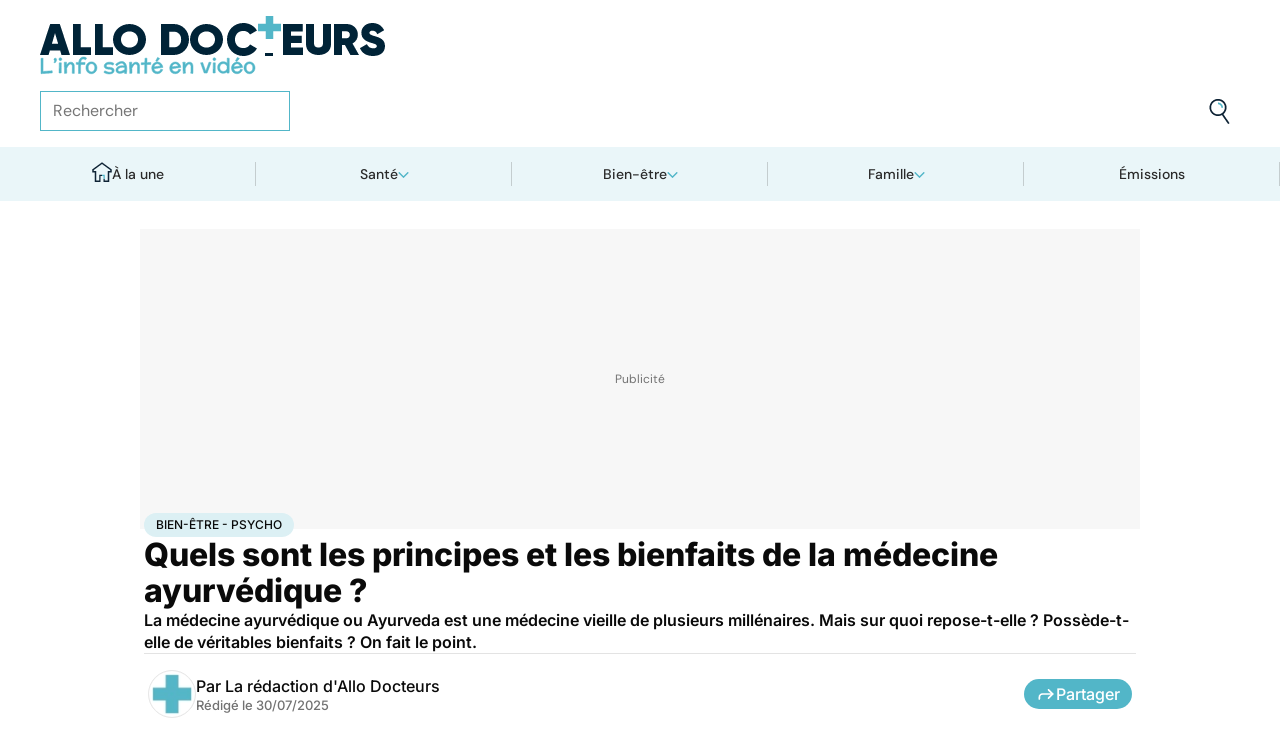

--- FILE ---
content_type: text/html
request_url: https://www.allodocteurs.fr/quels-sont-les-principes-et-les-bienfaits-de-la-medecine-ayurvedique-13556.html
body_size: 67645
content:
<!doctype html>
<html lang="fr">
  <head>
    <meta charset="utf-8" />
    <meta name="viewport" content="width=device-width, initial-scale=1" />
    <meta http-equiv="X-UA-Compatible" content="IE=edge" />
    <link rel="manifest" href="/manifest.json" />
    
		<link href="./_app/immutable/assets/Image.Uvf4Qziz.css" rel="stylesheet">
		<link href="./_app/immutable/assets/0.BYva9Z62.css" rel="stylesheet">
		<link href="./_app/immutable/assets/GAMSlot.B5x6i6kc.css" rel="stylesheet">
		<link href="./_app/immutable/assets/Modal.DmPdMQk9.css" rel="stylesheet">
		<link href="./_app/immutable/assets/Body.1bW0Crkj.css" rel="stylesheet">
		<link href="./_app/immutable/assets/Breadcrumb.C8ICrUY2.css" rel="stylesheet">
		<link href="./_app/immutable/assets/HealthsheetsFeed.C3fXDaBS.css" rel="stylesheet">
		<link href="./_app/immutable/assets/Questions.BmLd_kdJ.css" rel="stylesheet">
		<link href="./_app/immutable/assets/71.DvrihftK.css" rel="stylesheet"><!--12qhfyh--><link rel="icon" type="icon/png" sizes="180x180" href="/favicon-180.png"/> <link rel="shortcut icon" href="/favicon.ico"/> <link rel="apple-touch-icon" sizes="180x180" href="/favicon-180.png"/> <link rel="preconnect" href="https://static.allodocteurs.fr"/> <meta name="theme-color" content="#52b6c8"/> <meta property="og:locale" content="fr_FR"/> <meta property="og:site_name" content="AlloDocteurs : Actualités santé, émission, maladies, symptômes"/> <!--[!--><meta name="robots" content="index,follow,all,max-snippet:-1,max-image-preview:large,max-video-preview:10"/> <!--[--><meta property="og:title" content="Quels sont les principes et les bienfaits de la médecine ayurvédique ? - Allo Docteurs"/><!--]--> <meta name="description" content="La médecine ayurvédique ou Ayurveda est une médecine vieille de plusieurs millénaires. Mais sur quoi repose-t-elle ? Possède-t-elle de véritables bienfaits ? On fait le point."/> <meta property="og:description" content="La médecine ayurvédique ou Ayurveda est une médecine vieille de plusieurs millénaires. Mais sur quoi repose-t-elle ? Possède-t-elle de véritables bienfaits ? On fait le point."/> <link rel="canonical" href="https://www.allodocteurs.fr/quels-sont-les-principes-et-les-bienfaits-de-la-medecine-ayurvedique-13556.html"/> <meta property="og:url" content="https://www.allodocteurs.fr/quels-sont-les-principes-et-les-bienfaits-de-la-medecine-ayurvedique-13556.html"/> <!--[--><meta property="og:image" content="https://static.allodocteurs.fr/v1/51308-thumb/91d7a82700833976eb564cc6604ed68e/media.jpg"/><!--]--> <meta property="og:image:width" content="1366"/> <meta property="og:image:height" content="768"/> <meta property="og:image:type" content="image/jpeg"/> <!--[--><!--[!--><!--[!--><!--[!--><!--[!--><!--[!--><!--]--><!--]--><!--]--><!--]--><!--]--><!--[!--><!--[!--><!--[!--><!--[!--><!--[!--><!--]--><!--]--><!--]--><!--]--><!--]--><!--]--><!--]--><!----><!--15amiol--><!--[!--><!--]--><!----><!--15amiol--><!--[!--><!--]--><!----><!--15amiol--><!--[!--><!--]--><!----><!--m5woni--><meta property="og:type" content="article"/> <meta property="og:article:published_time" content="2025-07-30T06:49:00.000Z"/> <!--[!--><!--]--> <!--[--><!--]--> <!--[--><meta property="og:article:author" content="La rédaction d'Allo Docteurs"/><!--]--> <!--[--><meta property="og:article:section" content="Bien-être"/><!--]--> <!--[--><meta property="og:article:tag" content="Bien-être - Psycho"/><meta property="og:article:tag" content="Médecine ayurvédique"/><meta property="og:article:tag" content="Médecines traditionnelles"/><meta property="og:article:tag" content="Massage"/><meta property="og:article:tag" content="Alimentation"/><meta property="og:article:tag" content="Corps"/><!--]--> <!--[--><meta property="og:video" content="https://static.allodocteurs.fr/btf-11-45240-default-1080/ea753508a69f2d3d27813a5a3ed4937c/media.mp4"/> <meta property="og:video:type" content="video/mp4"/> <meta property="og:video:width" content="3840"/> <meta property="og:video:height" content="2160"/><meta property="og:video" content="https://static.allodocteurs.fr/btf-11-31955-default-1080/df11fab14ab1058ab1c4c4030e37dc4d/media.mp4"/> <meta property="og:video:type" content="video/mp4"/> <meta property="og:video:width" content="320"/> <meta property="og:video:height" content="240"/><!--]--> <!--[--><!--]--> <!--[--><!----><script type="application/ld+json">{"@context":"https://schema.org","@type":"NewsArticle","@id":"https://www.allodocteurs.fr/quels-sont-les-principes-et-les-bienfaits-de-la-medecine-ayurvedique-13556.html#scope","headline":"Quels sont les principes et les bienfaits de la médecine ayurvédique ?","description":"La médecine ayurvédique ou Ayurveda est une médecine vieille de plusieurs millénaires. Mais sur quoi repose-t-elle ? Possède-t-elle de véritables bienfaits ? On fait le point.","mainEntityOfPage":{"@type":"WebPage","@id":"https://www.allodocteurs.fr/quels-sont-les-principes-et-les-bienfaits-de-la-medecine-ayurvedique-13556.html#page","url":"https://www.allodocteurs.fr/quels-sont-les-principes-et-les-bienfaits-de-la-medecine-ayurvedique-13556.html","breadcrumb":{"@type":"BreadcrumbList","itemListElement":[{"@type":"ListItem","position":1,"name":"Allo Docteurs","item":"https://www.allodocteurs.fr"},{"@type":"ListItem","position":2,"name":"Bien-être","item":"https://www.allodocteurs.fr/bien-etre"},{"@type":"ListItem","position":3,"name":"Bien-être - Psycho","item":"https://www.allodocteurs.fr/bien-etre-psycho"},{"@type":"ListItem","position":4,"name":"Quels sont les principes et les bienfaits de la médecine ayurvédique ?"}]}},"datePublished":"2025-07-30T06:49:00.000Z","url":"https://www.allodocteurs.fr/quels-sont-les-principes-et-les-bienfaits-de-la-medecine-ayurvedique-13556.html","publisher":{"@type":"Organization","name":"AlloDocteurs : Actualités santé, émission, maladies, symptômes","logo":"https://www.allodocteurs.fr/logo-468x60.png","description":"AlloDocteurs.fr contient tout ce qu'il faut savoir concernant votre santé : anatomie, fatigue, stress, sexualité, contraception, cancer, VIH, dépression, douleur, drogues, tabac, MST, allergies, alimentation, médecines douces, sommeil, etc.","telephone":"+33-1-58-88-84-42","email":"redaction@allodocteurs.fr","address":{"@type":"PostalAddress","streetAddress":"14 Avenue Gustave Eiffel","addressLocality":"Montigny Le Bretonneux","addressCountry":"FR","addressRegion":"Ile-de-France","postalCode":"78180"},"url":"https://www.allodocteurs.fr/","sameAs":["https://www.youtube.com/user/Allodocteurs","https://www.facebook.com/AlloDocteursFr/"]},"image":["https://static.allodocteurs.fr/v1/51308-thumb/91d7a82700833976eb564cc6604ed68e/media.jpg"],"author":[{"@type":"Organization","name":"La rédaction d'Allo Docteurs","url":"https://www.allodocteurs.fr/auteurs/la-redaction-d-allodocteurs/"}],"video":{"@type":"VideoObject","name":"Quels sont les principes et les bienfaits de la médecine ayurvédique ?","thumbnailUrl":"https://static.allodocteurs.fr/v1/45240-thumb/ea753508a69f2d3d27813a5a3ed4937c/media.jpg","description":"Tous nos conseils pour pratiquer une activité physique","embedUrl":"https://www.allodocteurs.fr/quels-sont-les-principes-et-les-bienfaits-de-la-medecine-ayurvedique-13556.html","uploadDate":"2024-11-12T15:12:37.000Z"}}</script><!----><!--]--><!----><!--15amiol--><!--[--><link rel="preload" as="image" href="https://static.allodocteurs.fr/v1/33012-square-48/7b0062bbc9797ca6d4d48bf4d0114711/media" imagesrcset="https://static.allodocteurs.fr/v1/33012-square-48/7b0062bbc9797ca6d4d48bf4d0114711/media 48w, https://static.allodocteurs.fr/v1/33012-square-96/7b0062bbc9797ca6d4d48bf4d0114711/media 96w" imagesizes="48px"/><!--]--><!----><!--15amiol--><!--[!--><!--]--><!----><!--15amiol--><!--[!--><!--]--><!----><!--15amiol--><!--[!--><!--]--><!----><!--15amiol--><!--[!--><!--]--><!----><!--15amiol--><!--[!--><!--]--><!----><!--15amiol--><!--[!--><!--]--><!----><!--15amiol--><!--[!--><!--]--><!----><!--15amiol--><!--[!--><!--]--><!----><!--15amiol--><!--[!--><!--]--><!----><!--15amiol--><!--[!--><!--]--><!----><!--15amiol--><!--[!--><!--]--><!----><title>Quels sont les principes et les bienfaits de la médecine ayurvédique ? - Allo Docteurs</title>
    <noscript>
      <style>
        img[loading='lazy'] {
          opacity: 1 !important;
        }
      </style>
    </noscript>
  </head>
  <body data-sveltekit-preload-data="hover">
    <div style="display: contents"><!--[--><!--[--><!----><!----> <a href="#page" class="skip-link svelte-12qhfyh" aria-label="Aller au contenu principal"></a> <header class="t0 r0 l0 z-nav-fixed ws-nowrap bg-light fc-light-800 svelte-1wdz6z6"><div id="menu" class="wmx100 mx-auto p4 md:px8 svelte-1wdz6z6"><nav id="logo-nav" class="svelte-1wdz6z6"><a href="./" aria-label="Retour vers l'accueil" class="svelte-1wdz6z6"><img id="allodoc-logo" width="208" height="24" src="/_app/immutable/assets/logo.DCf6LNPi.svg" alt="Allo Docteurs" class="svelte-1wdz6z6"/> <img id="allodoc-baseline" width="136" height="12" src="/_app/immutable/assets/baseline.CTyKOvry.svg" alt="L'info santé en vidéo" class="svelte-1wdz6z6"/></a></nav> <nav id="types-nav" aria-label="Navigation principale" class="svelte-1wdz6z6"><ul class="svelte-1wdz6z6"><li class="svelte-1wdz6z6"><img src="data:image/svg+xml,%3csvg%20width='20px'%20version='1.1'%20xmlns='http://www.w3.org/2000/svg'%20xmlns:xlink='http://www.w3.org/1999/xlink'%20x='0px'%20y='0px'%20viewBox='0%200%20500%20500'%20style='enable-background:new%200%200%20500%20500;'%20xml:space='preserve'%3e%3cg%3e%3cpath%20fill='%2352B6C8'%20d='M394,412l22,24c52-46,84-112,84-186c0-68-28-130-72-175l-24,23c37,39,62,93,62,152C466,315,438,372,394,412z%20M51,402l27-21c-28-36-44-82-44-131l0,0H0C0,307,19,360,51,402z'/%3e%3c/g%3e%3cg%3e%3cpath%20fill='%230E2335'%20d='M404,98l24-23C383,29,320,0,250,0C112,0,0,112,0,250h34c0-120,96-216,216-216C311,34,365,58,404,98z%20M208,329%20V171l130,79L208,329z%20M175,362h44l152-91v-41l-153-92h-43V362z%20M416,436l-22-24c-38,33-89,54-144,54c-71,0-133-33-172-85l-27,21%20c46,59,118,98,199,98C314,500,372,476,416,436z'/%3e%3c/g%3e%3c/svg%3e" alt="" width="24" height="24" class="svelte-1wdz6z6"/> <a href="./videos" class="svelte-1wdz6z6">Vidéos</a></li> <li class="svelte-1wdz6z6"><img src="data:image/svg+xml,%3csvg%20width='22px'%20height='24px'%20viewBox='0%200%2022%2024'%20version='1.1'%20xmlns='http://www.w3.org/2000/svg'%20xmlns:xlink='http://www.w3.org/1999/xlink'%3e%3cg%20stroke='none'%20stroke-width='1'%20fill='none'%20fill-rule='evenodd'%3e%3cg%20transform='translate(-22.000000,%20-44.000000)'%3e%3cg%20transform='translate(20.000000,%2043.000000)'%3e%3cg%20transform='translate(2.166667,%201.625000)'%3e%3cg%20transform='translate(7.071687,%200.000000)'%3e%3cpolygon%20fill='%2352B6C8'%20points='5.64638554%2013.7596386%207.72951807%2013.7596386%208.88072289%208.00361446%206.85240964%208.00361446'%3e%3c/polygon%3e%3cpolygon%20fill='%23002337'%20fill-rule='nonzero'%20points='0%201.97349398%202.08313253%201.97349398%202.46686747%200%200.38373494%200'%3e%3c/polygon%3e%3cpolygon%20fill='%23002337'%20fill-rule='nonzero'%20points='6.24939759%2020.8313253%204.22108434%2020.8313253%203.8373494%2022.75%205.86566265%2022.75'%3e%3c/polygon%3e%3c/g%3e%3cg%20fill='%230E2335'%20fill-rule='nonzero'%3e%3cpath%20d='M13.9240964,8.00361446%20L15.9524096,8.00361446%20L17.596988,0%20L15.5686747,0%20L13.9240964,8.00361446%20Z%20M14.8012048,13.7596386%20L12.7180723,13.7596386%20L11.2927711,20.8313253%20L13.3210843,20.8313253%20L14.8012048,13.7596386%20Z%20M1.09638554,6.08493976%20L1.09638554,8.00361446%20L21.2698795,8.00361446%20L21.2698795,6.08493976%20L1.09638554,6.08493976%20Z%20M0,13.7596386%20L0,15.6783133%20L20.173494,15.6783133%20L20.173494,13.7596386%20L0,13.7596386%20Z%20M9.15481928,1.97349398%20L7.07168675,1.97349398%20L2.79578313,22.75%20L4.87891566,22.75%20L9.15481928,1.97349398%20Z'%20%3e%3c/path%3e%3c/g%3e%3c/g%3e%3c/g%3e%3c/g%3e%3c/g%3e%3c/svg%3e" alt="" width="22" height="24" class="svelte-1wdz6z6"/> <a href="./news" class="svelte-1wdz6z6">Actus</a></li> <li class="svelte-1wdz6z6"><img src="data:image/svg+xml,%3csvg%20width='21px'%20height='23px'%20viewBox='0%200%2021%2023'%20version='1.1'%20xmlns='http://www.w3.org/2000/svg'%20xmlns:xlink='http://www.w3.org/1999/xlink'%3e%3cg%20stroke='none'%20stroke-width='1'%20fill='none'%20fill-rule='evenodd'%3e%3cg%20transform='translate(-2.000000,%20-10.000000)'%3e%3cg%20transform='translate(0.000000,%209.000000)'%3e%3cpath%20d='M18.1306302,1.20463433%20L2.20463433,1.20463433%20L2.20463433,19.3599494%20L18.1306302,19.3599494%20L18.1306302,1.20463433%20Z%20M16.539,2.795%20L16.539,17.769%20L3.795,17.769%20L3.795,2.795%20L16.539,2.795%20Z'%20fill='%23000000'%3e%3c/path%3e%3cpolygon%20fill='%23000000'%20points='22.2953657%204.64036547%2022.2953657%2023.2310968%206.36971073%2023.2310968%206.36971073%2018.7947867%207.96044207%2018.7947867%207.96%2021.64%2020.704%2021.64%2020.704%206.231%2017.3128326%206.23109681%2017.3128326%204.64036547'%3e%3c/polygon%3e%3cpolygon%20fill='%2352B6C8'%20points='14.040881%208.84747538%2011.4475788%208.84747538%2011.4475788%206.20044872%208.88768575%206.20044872%208.88768575%208.84747538%206.29370174%208.84747538%206.29370174%2011.4604007%208.88768575%2011.4604007%208.88768575%2014.1077754%2011.4475788%2014.1077754%2011.4475788%2011.4604007%2014.040881%2011.4604007'%3e%3c/polygon%3e%3c/g%3e%3c/g%3e%3c/g%3e%3c/svg%3e" alt="" width="21" height="23" class="svelte-1wdz6z6"/> <a href="./dossiers" class="svelte-1wdz6z6">Fiches santé</a></li> <li class="svelte-1wdz6z6"><img src="data:image/svg+xml,%3csvg%20xmlns='http://www.w3.org/2000/svg'%20xmlns:xlink='http://www.w3.org/1999/xlink'%20viewBox='0%200%2024%2024'%20width='24px'%20height='24px'%20%3e%3cdefs%3e%3cstyle%3e.cls-1{clip-path:url(%23clippath);}.cls-2{fill:%20none;}.cls-2,.cls-3,.cls-4{stroke-width:%200px;}.cls-4{fill:%20%2352b6c8;}%3c/style%3e%3cclipPath%20id='clippath'%3e%3cpath%20class='cls-2'%20d='M23,23H1V1h22v22Z'/%3e%3c/clipPath%3e%3c/defs%3e%3cg%20class='cls-1'%3e%3cg%3e%3ccircle%20class='cls-4'%20cx='12.07'%20cy='16.47'%20r='1.62'/%3e%3cpath%20class='cls-4'%20d='M12.16,9.98c.27,1.62.73,3.26.72,4.87-.11.54-.29,1.08-.73,1.62h-.16c-.84-1.03-.86-2.08-.56-3.25.15-1.08.34-2.16.57-3.24h.16Z'/%3e%3cpolygon%20class='cls-4'%20points='21.74%2013.06%2019.7%2014.43%2019.25%2013.75%2021.34%2012.36%2021.74%2013.06'/%3e%3crect%20class='cls-4'%20x='17.9'%20y='10.56'%20width='2.69'%20height='.81'%20transform='translate(-2.12%2016.82)%20rotate(-45)'/%3e%3crect%20class='cls-4'%20x='15.9'%20y='8.76'%20width='3'%20height='.81'%20transform='translate(-.19%2017.97)%20rotate(-54.38)'/%3e%3crect%20class='cls-4'%20x='13.52'%20y='7.39'%20width='2.89'%20height='.81'%20transform='translate(2.84%2019.53)%20rotate(-71.57)'/%3e%3crect%20class='cls-4'%20x='11.67'%20y='6.74'%20width='.81'%20height='2.08'/%3e%3crect%20class='cls-4'%20x='8.9'%20y='6.71'%20width='.81'%20height='2.47'%20transform='translate(-1.34%201.91)%20rotate(-10.95)'/%3e%3crect%20class='cls-4'%20x='6.33'%20y='7.79'%20width='.81'%20height='2.46'%20transform='translate(-3.67%204.71)%20rotate(-30.74)'/%3e%3cpolygon%20class='cls-4'%20points='4.29%209.61%205.82%2011.45%205.2%2011.97%203.6%2010.04%204.29%209.61'/%3e%3cpolygon%20class='cls-4'%20points='2.55%2012.12%204.59%2013.59%204.11%2014.24%202.05%2012.76%202.55%2012.12'/%3e%3cpolygon%20class='cls-4'%20points='1.7%2015.24%203.6%2015.82%203.36%2016.6%201.55%2016.04%201.7%2015.24'/%3e%3cpolygon%20class='cls-4'%20points='22.41%2015.37%2020.44%2016%2020.68%2016.77%2022.69%2016.13%2022.41%2015.37'/%3e%3cpath%20class='cls-3'%20d='M1,17.89c0-.23-.09-5.63,3.36-9.13,1.88-1.91,4.36-2.85,7.59-2.85,10.95.07,11.05,11.85,11.05,11.96h-1.4c0-.43-.11-10.5-9.66-10.57h-.09c-2.71,0-4.89.81-6.48,2.42-3.03,3.07-2.96,8.08-2.96,8.13l-1.4.03Z'/%3e%3c/g%3e%3c/g%3e%3c/svg%3e" alt="" width="24" height="24" class="svelte-1wdz6z6"/> <a href="./outils" class="svelte-1wdz6z6">Tests</a></li></ul></nav> <form id="search-input" action="/search" method="GET" role="search" class="d-none md:d-flex ai-center ps-relative svelte-1wdz6z6"><input autocomplete="off" name="q" type="text" aria-label="Rechercher des articles, des sujets et plus" placeholder="Rechercher" value="" class="pr9 svelte-1wdz6z6"/> <input type="image" aria-label="Envoyer" src="data:image/svg+xml,%3csvg%20version='1.1'%20xmlns='http://www.w3.org/2000/svg'%20xmlns:xlink='http://www.w3.org/1999/xlink'%20x='0px'%20y='0px'%20viewBox='0%200%20500%20500'%20style='enable-background:new%200%200%20500%20500;'%20xml:space='preserve'%3e%3cg%3e%3cpath%20fill='%2352B6C8'%20d='M218.6,104.6c38,0,68,30,68,68h34c0-56-46-102-102-102V104.6z'/%3e%3c/g%3e%3cg%3e%3cpath%20fill='%230E2335'%20d='M85.6,143.6c14-74,86-123,161-108s123,86,108,160c-15,75-86,123-160,109C119.6,290.6,71.6,218.6,85.6,143.6z%20M52.6,137.6c-18,92,43,182,135,200c40,8,79,1,111-16l124,180l28-19l-123-180c31-24,53-59,61-100c18-92-43-183-135-201%20C160.6-16.4,70.6,44.6,52.6,137.6z'/%3e%3c/g%3e%3c/svg%3e" width="41" height="41" class="baw0 bg-transparent p2 ps-absolute r0 w-auto svelte-1wdz6z6"/></form> <nav id="social-nav" aria-label="Réseaux sociaux" class="svelte-1wdz6z6"><ul class="d-flex g2"><li class="svelte-1wdz6z6"><a aria-label="Allo Docteur sur FaceBook" href="https://www.facebook.com/AlloDocteursFr/" class="svelte-1wdz6z6"><img src="data:image/svg+xml,%3csvg%20xmlns='http://www.w3.org/2000/svg'%20xmlns:xlink='http://www.w3.org/1999/xlink'%20width='24'%20height='24'%20viewBox='0%200%2024%2024'%3e%3cdefs%3e%3cclipPath%3e%3cpath%20d='M24,12.073A12,12,0,1,0,10.125,24V15.563H7.078v-3.49h3.047V9.413c0-3.026,1.792-4.7,4.533-4.7a18.345,18.345,0,0,1,2.686.236V7.923H15.831a1.74,1.74,0,0,0-1.956,1.885v2.265H17.2l-.532,3.49h-2.8V24A12.054,12.054,0,0,0,24,12.073'%20fill='%233b5999'/%3e%3c/clipPath%3e%3c/defs%3e%3cg%3e%3cpath%20d='M24,12.073A12,12,0,1,0,10.125,24V15.563H7.078v-3.49h3.047V9.413c0-3.026,1.792-4.7,4.533-4.7a18.345,18.345,0,0,1,2.686.236V7.923H15.831a1.74,1.74,0,0,0-1.956,1.885v2.265H17.2l-.532,3.49h-2.8V24A12.054,12.054,0,0,0,24,12.073'%20fill='%233b5999'/%3e%3c/g%3e%3c/svg%3e" width="20" height="20" alt="" class="svelte-1wdz6z6"/></a></li> <li class="svelte-1wdz6z6"><a aria-label="Allo Docteurs sur YouTube" href="https://www.youtube.com/user/Allodocteurs" class="svelte-1wdz6z6"><img src="data:image/svg+xml,%3csvg%20xmlns='http://www.w3.org/2000/svg'%20xmlns:xlink='http://www.w3.org/1999/xlink'%20version='1.1'%20id='Layer_1'%20x='0px'%20y='0px'%20viewBox='0%200%20461.001%20461.001'%20style='enable-background:new%200%200%20461.001%20461.001;'%20xml:space='preserve'%3e%3cpath%20style='fill:%23F61C0D;'%20d='M365.257,67.393H95.744C42.866,67.393,0,110.259,0,163.137v134.728%20c0,52.878,42.866,95.744,95.744,95.744h269.513c52.878,0,95.744-42.866,95.744-95.744V163.137%20C461.001,110.259,418.135,67.393,365.257,67.393z%20M300.506,237.056l-126.06,60.123c-3.359,1.602-7.239-0.847-7.239-4.568V168.607%20c0-3.774,3.982-6.22,7.348-4.514l126.06,63.881C304.363,229.873,304.298,235.248,300.506,237.056z'/%3e%3c/svg%3e" width="20" height="20" alt="" class="svelte-1wdz6z6"/></a></li></ul></nav></div> <nav id="sections-nav" class="svelte-1wdz6z6" aria-label="Navigation des sections"><ul class="ps-relative d-grid grid__4 md:grid__5 visible"><!--[--><li class="md:d-flex d-none"><a class="d-flex ai-center md:jc-center g2" href="./"><img src="data:image/svg+xml,%3csvg%20version='1.1'%20xmlns='http://www.w3.org/2000/svg'%20xmlns:xlink='http://www.w3.org/1999/xlink'%20x='0px'%20y='0px'%20viewBox='0%200%20500%20500'%20style='enable-background:new%200%200%20500%20500;'%20xml:space='preserve'%3e%3cg%3e%3cpath%20fill='%2352B6C8'%20d='M247,353h38v74h35V318h-73V353z'/%3e%3c/g%3e%3cg%3e%3cpath%20fill='%230E2335'%20d='M70,500h145V353h32v-35h-67v147h-75V225H43v-23L250,50l207,152v23h-62v240h-75v-38h-35v73h145V260h65v-74%20L250,7L5,186v74h65V500z'/%3e%3c/g%3e%3c/svg%3e" width="20" height="20" class="mtn1" alt=""/> À la une</a></li><!----><!--]--> <!--[--><li><!--[--><button id="navbar-1" aria-controls="subnav-1" aria-expanded="false" class="d-flex ai-center jc-center g2 w100">Santé</button> <div class="dropdown md:fd-row"><ul id="subnav-1"><!--[!--><!--]--> <!--[--><li><!--[!--><a href="./sante/medicaments">Médicaments</a><!--]--></li><li><!--[!--><a href="./sante/maladies">Maladies</a><!--]--></li><li><!--[!--><a href="./sante/urgences">Urgences</a><!--]--></li><li><!--[!--><a href="./sante/bobos-du-quotidien">Bobos du quotidien</a><!--]--></li><li><!--[!--><a href="./sante/societe">Société</a><!--]--></li><!--]--> <!--[--><li class="btn mt6 d-flex ps-relative"><a class="link--overlay" href="./sante" title="Santé">Voir tout</a></li><!--]--> <!--[!--><!--]--></ul><!----> <!--[--><div class="top"><!--[!--><!--[--><!--[--><article class="card d-none md:d-flex fd-row ai-center g4 card__video"><div class="card--content"><!----><h3 class="card--title"><a href="./lithotherapie-peut-on-vraiment-utiliser-des-pierres-pour-se-soigner-45880.html">Lithothérapie : peut-on vraiment utiliser des pierres pour se soigner ?</a><!----></h3><!----> <!--[!--><!--]--></div> <!--[--><picture class="card--thumb"><img src="https://static.allodocteurs.fr/v1/52897-thumb-235/da26efd4ed531a78b5470942a20ed27d/media" srcset="https://static.allodocteurs.fr/v1/52897-thumb-235/da26efd4ed531a78b5470942a20ed27d/media 235w, https://static.allodocteurs.fr/v1/52897-thumb-470/da26efd4ed531a78b5470942a20ed27d/media 470w" sizes="235px" width="235" height="132" alt="lithothérapie" loading="lazy" class="svelte-15amiol" onload="this.__e=event" onerror="this.__e=event"/><!----></picture><!--]--></article><!--]--><!--]--><!--]--><!----> <!--[--><div class="d-flex fd-column g3"><span>Top sujets</span> <!--[!--><!--[--><ul class="d-flex fw-nowrap overflow-x-auto fd-row g2 px2 md:px0"><!--[!--><!--]--> <!--[--><li class="tag"><a href="./covid">Covid</a></li><li class="tag"><a href="./vaccins">Vaccins</a></li><li class="tag"><a href="./chirurgie">Chirurgie</a></li><!--]--></ul><!--]--><!--]--><!----></div><!--]--></div><!--]--></div><!--]--></li><li><!--[--><button id="navbar-2" aria-controls="subnav-2" aria-expanded="false" class="d-flex ai-center jc-center g2 w100">Bien-être</button> <div class="dropdown md:fd-row"><ul id="subnav-2"><!--[!--><!--]--> <!--[--><li><!--[!--><a href="./bien-etre/nutrition">Nutrition</a><!--]--></li><li><!--[!--><a href="./bien-etre/psycho">Psycho</a><!--]--></li><li><!--[!--><a href="./bien-etre/sexo">Sexo</a><!--]--></li><li><!--[!--><a href="./bien-etre/sport-sante">Sport santé</a><!--]--></li><li><!--[!--><a href="./bien-etre/animaux">Animaux</a><!--]--></li><!--]--> <!--[--><li class="btn mt6 d-flex ps-relative"><a class="link--overlay" href="./bien-etre" title="Bien-être">Voir tout</a></li><!--]--> <!--[!--><!--]--></ul><!----> <!--[--><div class="top"><!--[!--><!--[--><!--[--><article class="card d-none md:d-flex fd-row ai-center g4 card__video"><div class="card--content"><!----><h3 class="card--title"><a href="./a-quelle-frequence-faut-il-laver-ses-serviettes-de-bain-45691.html">À quelle fréquence faut-il laver ses serviettes de bain ?</a><!----></h3><!----> <!--[!--><!--]--></div> <!--[--><picture class="card--thumb"><img src="https://static.allodocteurs.fr/v1/52588-thumb-235/06c4dda8d9264a0c707ddb87e087b982/media" srcset="https://static.allodocteurs.fr/v1/52588-thumb-235/06c4dda8d9264a0c707ddb87e087b982/media 235w, https://static.allodocteurs.fr/v1/52588-thumb-470/06c4dda8d9264a0c707ddb87e087b982/media 470w" sizes="235px" width="235" height="132" alt="À quelle fréquence faut-il changer ses serviettes ?" loading="lazy" class="svelte-15amiol" onload="this.__e=event" onerror="this.__e=event"/><!----></picture><!--]--></article><!--]--><!--]--><!--]--><!----> <!--[--><div class="d-flex fd-column g3"><span>Top sujets</span> <!--[!--><!--[--><ul class="d-flex fw-nowrap overflow-x-auto fd-row g2 px2 md:px0"><!--[!--><!--]--> <!--[--><li class="tag"><a href="./sexo">Sexo</a></li><li class="tag"><a href="./sommeil">Sommeil</a></li><li class="tag"><a href="./bien-etre-psycho">Bien-être - Psycho</a></li><li class="tag"><a href="./alimentation">Alimentation</a></li><li class="tag"><a href="./sport-et-sante">Sport et santé</a></li><li class="tag"><a href="./environnement-et-sante">Environnement et santé</a></li><!--]--></ul><!--]--><!--]--><!----></div><!--]--></div><!--]--></div><!--]--></li><li><!--[--><button id="navbar-3" aria-controls="subnav-3" aria-expanded="false" class="d-flex ai-center jc-center g2 w100">Famille</button> <div class="dropdown md:fd-row"><ul id="subnav-3"><!--[!--><!--]--> <!--[--><li><!--[!--><a href="./famille/grossesse">Grossesse</a><!--]--></li><li><!--[!--><a href="./famille/enfant">Enfant</a><!--]--></li><li><!--[!--><a href="./famille/procreation">Procréation</a><!--]--></li><!--]--> <!--[--><li class="btn mt6 d-flex ps-relative"><a class="link--overlay" href="./famille" title="Famille">Voir tout</a></li><!--]--> <!--[!--><!--]--></ul><!----> <!--[--><div class="top"><!--[!--><!--[--><!--[--><article class="card d-none md:d-flex fd-row ai-center g4 card__video"><div class="card--content"><!----><h3 class="card--title"><a href="./ondes-chaleur-ces-super-calecons-peuvent-ils-vous-aider-a-etre-plus-fertiles-45791.html">Ondes, chaleur... ces "super caleçons" peuvent-ils vous aider à être plus fertiles ?</a><!----></h3><!----> <!--[!--><!--]--></div> <!--[--><picture class="card--thumb"><img src="https://static.allodocteurs.fr/v1/52755-thumb-235/897ce2118564ec49ffe6b5391cb3a57e/media" srcset="https://static.allodocteurs.fr/v1/52755-thumb-235/897ce2118564ec49ffe6b5391cb3a57e/media 235w, https://static.allodocteurs.fr/v1/52755-thumb-470/897ce2118564ec49ffe6b5391cb3a57e/media 470w" sizes="235px" width="235" height="132" alt="Des &quot;super caleçons&quot; pour être plus fertile ?" loading="lazy" class="svelte-15amiol" onload="this.__e=event" onerror="this.__e=event"/><!----></picture><!--]--></article><!--]--><!--]--><!--]--><!----> <!--[--><div class="d-flex fd-column g3"><span>Top sujets</span> <!--[!--><!--[--><ul class="d-flex fw-nowrap overflow-x-auto fd-row g2 px2 md:px0"><!--[!--><!--]--> <!--[--><li class="tag"><a href="./diabete-de-grossesse">Diabète de grossesse</a></li><li class="tag"><a href="./accouchement">Accouchement</a></li><li class="tag"><a href="./vaccin">Vaccin</a></li><li class="tag"><a href="./produit-sucre">Produit sucré</a></li><li class="tag"><a href="./ethique-bioethique">Ethique, Bioéthique</a></li><li class="tag"><a href="./maladies-nutritionnelles">Maladies nutritionnelles</a></li><!--]--></ul><!--]--><!--]--><!----></div><!--]--></div><!--]--></div><!--]--></li><!--]--> <!--[!--><!--]--> <!--[--><li><a href="./emissions">Émissions</a></li><!----><!--]--></ul><!----></nav> <nav id="mobile-nav" class="md:d-none t t__slow ps-fixed b0 r0 l0 bg-light fc-light-900 fs-minion svelte-1wdz6z6"><ul class="d-grid grid__5"><li class="svelte-1wdz6z6"><img src="data:image/svg+xml,%3csvg%20version='1.1'%20xmlns='http://www.w3.org/2000/svg'%20xmlns:xlink='http://www.w3.org/1999/xlink'%20x='0px'%20y='0px'%20viewBox='0%200%20500%20500'%20style='enable-background:new%200%200%20500%20500;'%20xml:space='preserve'%3e%3cg%3e%3cpath%20fill='%2352B6C8'%20d='M247,353h38v74h35V318h-73V353z'/%3e%3c/g%3e%3cg%3e%3cpath%20fill='%230E2335'%20d='M70,500h145V353h32v-35h-67v147h-75V225H43v-23L250,50l207,152v23h-62v240h-75v-38h-35v73h145V260h65v-74%20L250,7L5,186v74h65V500z'/%3e%3c/g%3e%3c/svg%3e" alt="" width="28" height="28"/> <button class="svelte-1wdz6z6">À la une</button></li> <li class="svelte-1wdz6z6"><img src="data:image/svg+xml,%3csvg%20width='20px'%20version='1.1'%20xmlns='http://www.w3.org/2000/svg'%20xmlns:xlink='http://www.w3.org/1999/xlink'%20x='0px'%20y='0px'%20viewBox='0%200%20500%20500'%20style='enable-background:new%200%200%20500%20500;'%20xml:space='preserve'%3e%3cg%3e%3cpath%20fill='%2352B6C8'%20d='M394,412l22,24c52-46,84-112,84-186c0-68-28-130-72-175l-24,23c37,39,62,93,62,152C466,315,438,372,394,412z%20M51,402l27-21c-28-36-44-82-44-131l0,0H0C0,307,19,360,51,402z'/%3e%3c/g%3e%3cg%3e%3cpath%20fill='%230E2335'%20d='M404,98l24-23C383,29,320,0,250,0C112,0,0,112,0,250h34c0-120,96-216,216-216C311,34,365,58,404,98z%20M208,329%20V171l130,79L208,329z%20M175,362h44l152-91v-41l-153-92h-43V362z%20M416,436l-22-24c-38,33-89,54-144,54c-71,0-133-33-172-85l-27,21%20c46,59,118,98,199,98C314,500,372,476,416,436z'/%3e%3c/g%3e%3c/svg%3e" alt="" width="28" height="28"/> <button class="svelte-1wdz6z6">Vidéos</button></li> <li class="svelte-1wdz6z6"><img src="data:image/svg+xml,%3csvg%20width='21px'%20height='23px'%20viewBox='0%200%2021%2023'%20version='1.1'%20xmlns='http://www.w3.org/2000/svg'%20xmlns:xlink='http://www.w3.org/1999/xlink'%3e%3cg%20stroke='none'%20stroke-width='1'%20fill='none'%20fill-rule='evenodd'%3e%3cg%20transform='translate(-2.000000,%20-10.000000)'%3e%3cg%20transform='translate(0.000000,%209.000000)'%3e%3cpath%20d='M18.1306302,1.20463433%20L2.20463433,1.20463433%20L2.20463433,19.3599494%20L18.1306302,19.3599494%20L18.1306302,1.20463433%20Z%20M16.539,2.795%20L16.539,17.769%20L3.795,17.769%20L3.795,2.795%20L16.539,2.795%20Z'%20fill='%23000000'%3e%3c/path%3e%3cpolygon%20fill='%23000000'%20points='22.2953657%204.64036547%2022.2953657%2023.2310968%206.36971073%2023.2310968%206.36971073%2018.7947867%207.96044207%2018.7947867%207.96%2021.64%2020.704%2021.64%2020.704%206.231%2017.3128326%206.23109681%2017.3128326%204.64036547'%3e%3c/polygon%3e%3cpolygon%20fill='%2352B6C8'%20points='14.040881%208.84747538%2011.4475788%208.84747538%2011.4475788%206.20044872%208.88768575%206.20044872%208.88768575%208.84747538%206.29370174%208.84747538%206.29370174%2011.4604007%208.88768575%2011.4604007%208.88768575%2014.1077754%2011.4475788%2014.1077754%2011.4475788%2011.4604007%2014.040881%2011.4604007'%3e%3c/polygon%3e%3c/g%3e%3c/g%3e%3c/g%3e%3c/svg%3e" alt="" width="26" height="28"/> <button class="svelte-1wdz6z6">Fiches santé</button></li> <li class="svelte-1wdz6z6"><img src="data:image/svg+xml,%3csvg%20version='1.1'%20xmlns='http://www.w3.org/2000/svg'%20xmlns:xlink='http://www.w3.org/1999/xlink'%20x='0px'%20y='0px'%20viewBox='0%200%20500%20500'%20style='enable-background:new%200%200%20500%20500;'%20xml:space='preserve'%3e%3cg%3e%3cpath%20fill='%2352B6C8'%20d='M218.6,104.6c38,0,68,30,68,68h34c0-56-46-102-102-102V104.6z'/%3e%3c/g%3e%3cg%3e%3cpath%20fill='%230E2335'%20d='M85.6,143.6c14-74,86-123,161-108s123,86,108,160c-15,75-86,123-160,109C119.6,290.6,71.6,218.6,85.6,143.6z%20M52.6,137.6c-18,92,43,182,135,200c40,8,79,1,111-16l124,180l28-19l-123-180c31-24,53-59,61-100c18-92-43-183-135-201%20C160.6-16.4,70.6,44.6,52.6,137.6z'/%3e%3c/g%3e%3c/svg%3e" alt="" width="28" height="28"/> <button class="svelte-1wdz6z6">Recherche</button></li> <li class="svelte-1wdz6z6"><img src="data:image/svg+xml,%3csvg%20fill='%230E2335'%20xmlns='http://www.w3.org/2000/svg'%20viewBox='0%200%2024%2024'%20width='24px'%20height='24px'%3e%3cpath%20d='M%202%205%20L%202%207%20L%2022%207%20L%2022%205%20L%202%205%20z%20M%202%2011%20L%202%2013%20L%2022%2013%20L%2022%2011%20L%202%2011%20z%20M%202%2017%20L%202%2019%20L%2022%2019%20L%2022%2017%20L%202%2017%20z'/%3e%3c/svg%3e" alt="" width="28" height="28"/> <button id="burger" aria-label="Ouvrir la navigation" aria-controls="menu" class="svelte-1wdz6z6">Menu</button></li></ul></nav></header><!----> <div><main class="wmx100 mx-auto pb5 md:py5 d-flex fd-column g9 ws12 md:px1"><!----><!----><div data-lazyload="false" class="gam ad mx-auto wmx100 overflow-auto mt2 mbn4 svelte-1csmhzz d-none md:d-flex is-loading" data-slot="/21643048729,22469824358/allodocteurs/webresponsive/bien-etre/article/top" data-targeting="{&quot;position&quot;:[&quot;top&quot;,&quot;arche&quot;],&quot;block_order&quot;:1}" style="--width: 0px; --width-md: 1000px; --height: 0px; --height-md: 300px; " data-desktop-sizes="1x1,728x90,970x90,970x150,970x250,1000x90,1000x200,1000x250,1000x300"></div><!----> <div data-lazyload="false" class="gam ad mx-auto wmx100 overflow-auto mt5 mbn6 svelte-1csmhzz md:d-none is-loading" data-slot="/21643048729,22469824358/allodocteurs/webresponsive/bien-etre/article/top" data-targeting="{&quot;position&quot;:&quot;top&quot;,&quot;block_order&quot;:1}" style="--width: 300px; --width-md: 0px; --height: 50px; --height-md: 0px; " data-mobile-sizes="1x1,320x50,320x100,300x50,300x100"></div><!----><!----> <div class="ws12 wmx100 mx-auto px2 md:px1"><!--[--><nav class="fs-minion mbn4 fc-light-500 px2 md:px0" aria-label="Fil d'Ariane"><ul role="list" class="svelte-1ti8y5z"><!--[--><!--[--><li class="svelte-1ti8y5z"><a href="./" class="svelte-1ti8y5z">Accueil</a></li><!--]--><!--[!--><!--[--><li class="svelte-1ti8y5z"><a href="./bien-etre" class="svelte-1ti8y5z">Bien-être</a></li><!--]--><!--]--><!--[!--><!--[--><li class="svelte-1ti8y5z"><a href="./bien-etre-psycho" class="svelte-1ti8y5z">Bien-être - Psycho</a></li><!--]--><!--]--><!--[!--><!--[!--><!--]--><!--]--><!--]--></ul></nav><!--]--><!----></div> <section id="page" class="ws12 wmx100 mx-auto"><article id="scope" class="post grid--col2 d-flex fd-column g4"><header class="d-flex fd-column g4"><!--[--><!--[!--><div class="tag as-start mx2 md:mx1"><a href="./bien-etre-psycho">Bien-être - Psycho</a></div><!--]--><!--]--> <h1 class="fs-trafalgar ff-brand fw-800 px2 md:px1">Quels sont les principes et les bienfaits de la médecine ayurvédique ?</h1> <p class="fs-body-copy ff-brand fw-600 px2 md:px1">La médecine ayurvédique ou Ayurveda est une médecine vieille de plusieurs millénaires. Mais sur quoi repose-t-elle ? Possède-t-elle de véritables bienfaits ? On fait le point.</p> <div class="d-flex g4 fw-wrap ai-center bb bt bc-light-100 py4 px1 mx2 md:mx1 svelte-m5woni"><!--[--><!--[--><div class="fl1 d-flex ai-center fw-wrap sm:fw-nowrap g2 fs-long-primer"><div class="d-flex"><!--[--><!--[!--><img src="https://static.allodocteurs.fr/v1/33012-square-48/7b0062bbc9797ca6d4d48bf4d0114711/media" srcset="https://static.allodocteurs.fr/v1/33012-square-48/7b0062bbc9797ca6d4d48bf4d0114711/media 48w, https://static.allodocteurs.fr/v1/33012-square-96/7b0062bbc9797ca6d4d48bf4d0114711/media 96w" sizes="48px" width="48" height="48" alt="La rédaction d'Allo Docteurs" fetchpriority="high" class="fl-shrink0 bar-circle bg-light-100 ba bc-light-075 svelte-15amiol" onload="this.__e=event" onerror="this.__e=event"/><!--]--><!--]--></div> <div><p>Par <!--[--><a href="./auteurs/la-redaction-d-allodocteurs">La rédaction d'Allo Docteurs</a><!--]--></p> <p class="fs-brevier fc-light-500">Rédigé le <time datetime="2025-07-30T06:49:00.000Z">30/07/2025</time><!--[!--><!--]--></p></div></div><!--]--><!--]--> <button class="btn btn__sm fw-500 svelte-m5woni"><svg xmlns="http://www.w3.org/2000/svg" width="20" height="20" viewBox="0 0 24 24" fill="none" stroke="currentColor" stroke-width="2" stroke-linecap="round" stroke-linejoin="round" class="lucide-icon lucide lucide-forward"><!--[--><!----><path d="m15 17 5-5-5-5"><!----></path><!----><!----><path d="M4 18v-2a4 4 0 0 1 4-4h12"><!----></path><!----><!--]--><!----><!----></svg><!----> Partager</button></div> <!--[!--><!--]--> <!--[!--><!--]--> <!--[!--><!--]--></header> <div class="post--body d-flex fd-column g5"><!--[--><!--[--><!--[--><!--[--><!----><figure class="post--media post--video"><!--[--><!--[--><div id="9a0af98b-52be-4e28-899f-1c3e2e868655" class="video-player w100"><video controls preload="metadata" poster="https://static.allodocteurs.fr/v1/45240-thumb-1080/ea753508a69f2d3d27813a5a3ed4937c/media" playsinline aria-label="Tous nos conseils pour pratiquer une activité physique" class="svelte-39i23f"><source src="https://static.allodocteurs.fr/btf-11-45240-default-1080/ea753508a69f2d3d27813a5a3ed4937c/media.mp4" type="video/mp4"/> <track kind="captions"/></video></div><!--]--><!--]--><!----> <!--[--><figcaption class="post--media--caption"><!--[!--><!--]--> <!--[--><p class="post--media--credits">Allo Docteurs - Newen Digital</p><!--]--></figcaption><!--]--></figure><!----><!--]--><!--]--><!--]--> <!--[!--><!--]--><!--[--><!--[!--><!----><!--[!--><!--[!--><!--[!--><p class="post--paragraph"><!--[!--><!--[--><!--[--><!----><!---->Très présente aujourd'hui en Asie du sud et née dans le sud-est de l'Inde, dans la province du Kerala, la médecine ayurvédique est une médecine traditionnelle reconnue en tant que telle par l'<!----><!--]--><!--[--><!----><a href="https://www.who.int/standards/classifications/frequently-asked-questions/traditional-medicine" target="_blank" rel="noopener"><!--[!--><!--[--><!--[--><!----><!---->Organisation Mondiale de la Santé<!----><!--]--><!--]--><!--]--><!----></a><!----><!--]--><!--[--><!----><!----> (OMS)<!----><!--]--><!--[--><!----><!----> depuis 1982. <!----><!--]--><!--[--><!----><br/><!----><!--]--><!--[--><!----><br/><!----><!--]--><!--[--><!----><!---->En France, elle est considérée comme une discipline de bien-être, de prévention et d'accompagnement.<!----><!--]--><!--]--><!--]--><!----></p><!--]--><!--]--><!--]--><!----><!--]--><!--]--> <!--[!--><!--]--><!--[--><!--[!--><!----><!----><h2 id="sur-quoi-repose-layurveda" class="post--title2">Sur quoi repose l'Ayurveda ?<!----></h2><!----><!----><!--]--><!--]--> <!--[!--><!--]--><!--[--><!--[!--><!----><!--[!--><!--[!--><!--[!--><p class="post--paragraph"><!--[!--><!--[--><!--[--><!----><!---->Littéralement, le terme <!----><!--]--><!--[--><!----><strong><!--[!--><!--[--><!--[--><!----><!---->Ayurveda<!----><!--]--><!--]--><!--]--><!----></strong><!----><!--]--><!--[--><!----><!----> peut être traduit par "connaissance de la vie". Une médecine essentiellement pratiquée en Inde et au Sri Lanka. Le terme Ayurveda vient du sanskrit, la langue sacrée de l’Inde ancienne. "Âyus" signifie vie et "veda" connaissance, l’ayurveda est donc la science de la vie ou de la longévité, et ceux qui la maîtrisent sont appelés yogis. <!----><!--]--><!--]--><!--]--><!----></p><!--]--><!--]--><!--]--><!----><!--]--><!--]--> <!--[--><!----><div class="bg-light-025 bt bb bc-light-100"><div class="OUTBRAIN" data-src="https://www.allodocteurs.fr/quels-sont-les-principes-et-les-bienfaits-de-la-medecine-ayurvedique-13556.html" data-widget-id="GS_4"></div></div><!----><!--]--><!--[--><!--[!--><!----><!--[!--><!--[!--><!--[!--><p class="post--paragraph"><!--[!--><!--[--><!--[--><!----><strong><!--[!--><!--[--><!--[--><!----><!---->L’ayurveda<!----><!--]--><!--]--><!--]--><!----></strong><!----><!--]--><!--[--><!----><!----> considère que l’être humain, comme l’univers, est un équilibre entre les différents éléments naturels, qui ne sont pas au nombre de quatre, mais de cinq. On retrouve en effet la Terre, l’Eau, le Feu, l’Air mais aussi l’Ether, l’éther étant ce qui délimite l’espace, le cosmos. Selon l’ayurveda, chacun d’entre nous est constitué de ces cinq éléments, dans une proportion qui lui est propre, comme une recette en quelques sortes. <!----><!--]--><!--]--><!--]--><!----></p><!--]--><!--]--><!--]--><!----><!--]--><!--]--> <!--[!--><!--]--><!--[--><!--[!--><!----><!----><h2 id="doshas-et-shrotas-une-question-dequilibre" class="post--title2">Doshas et shrotas, une question d'équilibre<!----></h2><!----><!----><!--]--><!--]--> <!--[!--><!--]--><!--[--><!--[!--><!----><!--[!--><!--[!--><!--[!--><p class="post--paragraph"><!--[!--><!--[--><!--[--><!----><!---->La <!----><!--]--><!--[--><!----><strong><!--[!--><!--[--><!--[--><!----><!---->médecine ayurvédique<!----><!--]--><!--]--><!--]--><!----></strong><!----><!--]--><!--[--><!----><!----> propose une conception totalement différente du corps humain. Selon les préceptes traditionnels indiens, notre corps est animé par cinq éléments (la terre, l'eau, l'air, le feu et l'espace) et par trois types d'énergies vitales qu'on appelle les <!----><!--]--><!--[--><!----><strong><!--[!--><!--[--><!--[--><!----><!---->doshas<!----><!--]--><!--]--><!--]--><!----></strong><!----><!--]--><!--[--><!----><!---->.<!----><!--]--><!--]--><!--]--><!----></p><!--]--><!--]--><!--]--><!----><!--]--><!--]--> <!--[!--><!--]--><!--[--><!--[!--><!----><!--[!--><!--[!--><!--[!--><p class="post--paragraph"><!--[!--><!--[--><!--[--><!----><!---->Les doshas définissent notre humeur et selon la prépondérance de l'une ou de l'autre de ces énergies, on peut déterminer les points forts et faibles d'un individu. Ces énergies circulent dans le corps via différents canaux, les <!----><!--]--><!--[--><!----><strong><!--[!--><!--[--><!--[--><!----><!---->shrotas<!----><!--]--><!--]--><!--]--><!----></strong><!----><!--]--><!--[--><!----><!---->. Le système digestif est un de ces shrotas. Le système circulatoire en est un autre.<!----><!--]--><!--[--><!----><br/><!----><!--]--><!--[--><!----><br/><!----><!--]--><!--[--><!----><!---->Il faut trouver le juste équilibre, chacun possède un peu de ces ingrédients qui finissent par se mélanger. Les cinq éléments vont ainsi se combiner entre eux pour former les trois <!----><!--]--><!--[--><!----><strong><!--[!--><!--[--><!--[--><!----><!---->doshas <!----><!--]--><!--]--><!--]--><!----></strong><!----><!--]--><!--[--><!----><!---->:<!----><!--]--><!--]--><!--]--><!----></p><!--]--><!--]--><!--]--><!----><!--]--><!--]--> <!--[!--><!--]--><!--[--><!--[!--><!----><!----><ol class="post--list"><!--[--><li><!--[!--><!--[--><!--[--><!----><strong><!--[!--><!--[--><!--[--><!----><!---->Pitta :<!----><!--]--><!--]--><!--]--><!----></strong><!----><!--]--><!--[--><!----><!----> le feu + l’eau. <!----><!--]--><!--]--><!--]--><!----></li><li><!--[!--><!--[--><!--[--><!----><strong><!--[!--><!--[--><!--[--><!----><!---->Vatta <!----><!--]--><!--]--><!--]--><!----></strong><!----><!--]--><!--[--><!----><!---->: l’air + l’ether. <!----><!--]--><!--]--><!--]--><!----></li><li><!--[!--><!--[--><!--[--><!----><strong><!--[!--><!--[--><!--[--><!----><!---->Kapha <!----><!--]--><!--]--><!--]--><!----></strong><!----><!--]--><!--[--><!----><!---->: la terre + l’eau.  <!----><!--]--><!--]--><!--]--><!----></li><!--]--><!----></ol><!----><!----><!--]--><!--]--> <!--[!--><!--]--><!--[--><!--[!--><!----><!--[!--><!--[!--><!--[!--><p class="post--paragraph"><!--[!--><!--[--><!--[--><!----><!---->Selon l’Ayurveda, le stress, le surmenage ou encore une mauvaise alimentation déséquilibrent les doshas et provoquent à terme la survenue de maladies. En Inde, la médecine ayurvédique se pratique dans les hôpitaux. En France, en revanche, sa pratique est limitée au seul bien-être. <!----><!--]--><!--[--><!----><br/><!----><!--]--><!--[--><!----><!---->
<!----><!--]--><!--[--><!----><br/><!----><!--]--><!--[--><!----><!---->
Mais les pratiques issues de la médecine ayurvédique séduisent de plus en plus de personnes.<!----><!--]--><!--]--><!--]--><!----></p><!--]--><!--]--><!--]--><!----><!--]--><!--]--> <!--[!--><!--]--><!--[--><!--[!--><!----><!----><h2 id="consultations-ayurvediques-attention-aux-derives" class="post--title2">Consultations ayurvédiques : attention aux dérives<!----></h2><!----><!----><!--]--><!--]--> <!--[!--><!--]--><!--[--><!--[!--><!----><!--[!--><!--[!--><!--[!--><p class="post--paragraph"><!--[!--><!--[--><!--[--><!----><!---->Selon le <!----><!--]--><!--[--><!----><strong><!--[!--><!--[--><!--[--><!----><!---->principe ayurvédique<!----><!--]--><!--]--><!--]--><!----></strong><!----><!--]--><!--[--><!----><!---->, la maladie résulte d'un déséquilibre des énergies (les <!----><!--]--><!--[--><!----><strong><!--[!--><!--[--><!--[--><!----><!---->doshas<!----><!--]--><!--]--><!--]--><!----></strong><!----><!--]--><!--[--><!----><!---->). Le thérapeute va donc tout mettre en œuvre pour rétablir l'équilibre initial à travers plusieurs axes : rythme de vie, <!----><!--]--><!--[--><!----><a href="/actualite-sante-mieux-comprendre-la-meditation_12134.html" target="_blank" rel="noopener"><!--[!--><!--[--><!--[--><!----><!---->méditation<!----><!--]--><!--]--><!--]--><!----></a><!----><!--]--><!--[--><!----><!---->, alimentation, activités physiques et <!----><!--]--><!--[--><!----><a href="/actualite-sante-les-bienfaits-des-massages_1086.html" target="_blank" rel="noopener"><!--[!--><!--[--><!--[--><!----><!---->massages<!----><!--]--><!--]--><!--]--><!----></a><!----><!--]--><!--[--><!----><!----> avec des huiles particulières.<!----><!--]--><!--[--><!----><br/><!----><!--]--><!--[--><!----><br/><!----><!--]--><!--[--><!----><!---->En Inde, on préconise aussi des purgations, des saignées ou des lavements. Ces pratiques ne sont pas autorisées en France puisque la <!----><!--]--><!--[--><!----><strong><!--[!--><!--[--><!--[--><!----><!---->pratique ayurvédique<!----><!--]--><!--]--><!--]--><!----></strong><!----><!--]--><!--[--><!----><!----> n'est pas reconnue comme une médecine. Et pour l'heure, les <!----><!--]--><!--[--><!----><a href="https://www.msdmanuals.com/fr/professional/sujets-sp%C3%A9ciaux/m%C3%A9decines-int%C3%A9gratives-compl%C3%A9mentaires-et-alternatives/ayurveda" target="_blank" rel="noopener"><!--[!--><!--[--><!--[--><!----><!---->différentes études<!----><!--]--><!--]--><!--]--><!----></a><!----><!--]--><!--[--><!----><!----> menées pour évaluer l'effet de l'Ayurveda sur la rhinite allergique<!----><!--]--><!--[--><!----><!---->, les maladies mentales,<!----><!--]--><!--[--><!----><!----> les affections neurologiques, la douleur, l'arthrite ou encore<!----><!--]--><!--[--><!----><!----> le diabète n'ont pas été concluantes.<!----><!--]--><!--]--><!--]--><!----></p><!--]--><!--]--><!--]--><!----><!--]--><!--]--> <!--[!--><!--]--><!--[--><!--[!--><!----><!--[!--><!--[!--><!--[!--><p class="post--paragraph"><!--[!--><!--[--><!--[--><!----><!---->Attention également si le ou la praticien·ne vous propose des traitements même s'ils sont naturels. Outre le fait que cette prescription est illégale, elle peut porter sur des produits commandés en Inde, lesquels contiennent des concentrations en métaux lourds dangereux pour la santé, notamment du plomb, du mercure et de l'arsenic. <!----><!--]--><!--[--><!----><br/><!----><!--]--><!--[--><!----><br/><!----><!--]--><!--[--><!----><!---->En cas de doute, demandez toujours conseil à votre médecin ou à votre pharmacien.<!----><!--]--><!--]--><!--]--><!----></p><!--]--><!--]--><!--]--><!----><!--]--><!--]--> <!--[!--><!--]--><!--[--><!--[!--><!----><!----><h2 id="la-cuisine-ayurvedique-un-melange-de-saveurs" class="post--title2">La cuisine ayurvédique : un mélange de saveurs<!----></h2><!----><!----><!--]--><!--]--> <!--[!--><!--]--><!--[--><!--[--><!--[!--><!----><figure class="post--media post--video"><!--[--><!--[--><div id="2a1ca4d6-33e9-44ea-918c-1a698060725b" class="video-player w100"><video controls preload="metadata" poster="https://static.allodocteurs.fr/v1/31955-thumb-1080/df11fab14ab1058ab1c4c4030e37dc4d/media" playsinline aria-label="S'initier aux bases du régime ayurvédique." class="svelte-39i23f"><source src="https://static.allodocteurs.fr/btf-11-31955-default-1080/df11fab14ab1058ab1c4c4030e37dc4d/media.mp4" type="video/mp4"/> <track kind="captions"/></video></div><!--]--><!--]--><!----> <!--[--><figcaption class="post--media--caption"><!--[--><p>S'initier aux bases du régime ayurvédique.</p><!--]--> <!--[!--><!--]--></figcaption><!--]--></figure><!----><!--]--><!--]--><!--]--> <!--[!--><!--]--><!--[--><!--[!--><!----><!--[!--><!--[!--><!--[!--><p class="post--paragraph"><!--[!--><!--[--><!--[--><!----><!---->La <!----><!--]--><!--[--><!----><strong><!--[!--><!--[--><!--[--><!----><!---->médecine ayurvédique<!----><!--]--><!--]--><!--]--><!----></strong><!----><!--]--><!--[--><!----><!----> est aussi préventive et prend en considération tout ce qui constitue la vie quotidienne. L'alimentation est donc un des piliers des principes ayurveda. Comme il est question de maintenir un <!----><!--]--><!--[--><!----><strong><!--[!--><!--[--><!--[--><!----><!---->bon équilibre physique moral et spirituel<!----><!--]--><!--]--><!--]--><!----></strong><!----><!--]--><!--[--><!----><!---->, la nourriture est un des moyens essentiels de contrôler et maintenir cette harmonie. Mais en Inde, l'<!----><!--]--><!--[--><!----><strong><!--[!--><!--[--><!--[--><!----><!---->équilibre alimentaire<!----><!--]--><!--]--><!--]--><!----></strong><!----><!--]--><!--[--><!----><!----> est très différent du nôtre. En<!----><!--]--><!--[--><!----><strong><!--[!--><!--[--><!--[--><!----><!----> Ayurveda<!----><!--]--><!--]--><!--]--><!----></strong><!----><!--]--><!--[--><!----><!---->, les aliments sont considérés non pas en fonction de leur valeur nutritionnelle, mais en fonction de leur saveur.<!----><!--]--><!--]--><!--]--><!----></p><!--]--><!--]--><!--]--><!----><!--]--><!--]--> <!--[!--><!--]--><!--[--><!--[!--><!----><!--[!--><!--[!--><!--[!--><p class="post--paragraph"><!--[!--><!--[--><!--[--><!----><!---->Dans la <!----><!--]--><!--[--><!----><strong><!--[!--><!--[--><!--[--><!----><!---->cuisine ayurvédique<!----><!--]--><!--]--><!--]--><!----></strong><!----><!--]--><!--[--><!----><!---->, l'équilibre repose sur les goûts. Il existe <!----><!--]--><!--[--><!----><strong><!--[!--><!--[--><!--[--><!----><!---->six saveurs<!----><!--]--><!--]--><!--]--><!----></strong><!----><!--]--><!--[--><!----><!----> qui ont des vertus aussi bien sur l'organisme que sur la conscience : le sucré, le salé, l'acide, l'amer, le piquant et l'astringent. Dans chaque menu, ces six saveurs doivent être mêlées équitablement.<!----><!--]--><!--[--><!----><br/><!----><!--]--><!--[--><!----><br/><!----><!--]--><!--[--><!----><!---->Dans l’alimentation ayurvédique, les produits laitiers comme les lassis, une boisson traditionnelle à base de yaourt, sont autorisés, tout comme les protéines animales à petit dose et de préférence à midi.  <!----><!--]--><!--]--><!--]--><!----></p><!--]--><!--]--><!--]--><!----><!--]--><!--]--> <!--[!--><!--]--><!--[--><!--[!--><!----><!--[!--><!--[!--><!--[!--><p class="post--paragraph"><!--[!--><!--[--><!--[--><!----><!---->En revanche, si vous décidez d’opter pour un régime 100% végétarien, il est important de vous supplémenter en vitamine B12 pour éviter toute carence.   <!----><!--]--><!--[--><!----><br/><!----><!--]--><!--[--><!----><br/><!----><!--]--><!--[--><!----><!---->Si la viande n'est pas interdite, la priorité est donnée aux légumes, féculents et céréales, cuits ou crus présents dans chaque menu. Il est recommandé de renforcer ou on complèter les saveurs en rajoutant des épices pour ainsi augmenter leur impact bénéfique.<!----><!--]--><!--]--><!--]--><!----></p><!--]--><!--]--><!--]--><!----><!--]--><!--]--> <!--[!--><!--]--><!--[--><!--[!--><!----><!--[!--><!--[!--><!--[!--><p class="post--paragraph"><!--[!--><!--[--><!--[--><!----><!---->Dans l'Ayurveda, la <!----><!--]--><!--[--><!----><a href="/actualite-sante-la-digestion-et-les-excrements_1462.html" target="_blank" rel="noopener"><!--[!--><!--[--><!--[--><!----><!---->digestion<!----><!--]--><!--]--><!--]--><!----></a><!----><!--]--><!--[--><!----><!----> est centrale. Il est considéré qu'elle peut être à l'origine de 80% des maladies. Chaque saveur a donc une action sur le corps. L'acide stimule l'appétit, le système digestif et protège le cœur. Le doux va réconforter. L'amer permet de nettoyer le système hépatique… Attention, il ne faut pas confondre gastronomie indienne et diététique. Grâce aux épices, l'Ayurveda, le mélange des six saveurs s'adapte à toutes les spécialités culinaires.<!----><!--]--><!--]--><!--]--><!----></p><!--]--><!--]--><!--]--><!----><!--]--><!--]--> <!--[!--><!--]--><!--[--><!--[!--><!----><!----><h2 id="massages-ayurvediques-bien-choisir-son-praticien" class="post--title2">Massages ayurvédiques : bien choisir son praticien<!----></h2><!----><!----><!--]--><!--]--> <!--[!--><!--]--><!--[--><!--[!--><!----><!--[!--><!--[!--><!--[!--><p class="post--paragraph"><!--[!--><!--[--><!--[--><!----><!---->Outre l’alimentation, l’<!----><!--]--><!--[--><!----><strong><!--[!--><!--[--><!--[--><!----><!---->Ayurveda<!----><!--]--><!--]--><!--]--><!----></strong><!----><!--]--><!--[--><!----><!----> propose des outils pratiques et concrets, ancrés dans le quotidien, tels que le <!----><!--]--><!--[--><!----><a href="./bien-etre-psycho/relaxation/yoga/le-yoga-qu-il-vous-faut_3505.html"><!--[!--><!--[--><!--[--><!----><!---->yoga<!----><!--]--><!--]--><!--]--><!----></a><!----><!--]--><!--[--><!----><!---->, les exercices respiratoires, la <!----><!--]--><!--[--><!----><a href="./bien-etre-psycho/relaxation/meditation/mieux-comprendre-la-meditation_12134.html"><!--[!--><!--[--><!--[--><!----><!---->méditation<!----><!--]--><!--]--><!--]--><!----></a><!----><!--]--><!--[--><!----><!---->, l’utilisation de remèdes à base de plantes, et enfin le <!----><!--]--><!--[--><!----><a href="./bien-etre-psycho/relaxation/massages-hammam/les-bienfaits-des-massages_1086.html"><!--[!--><!--[--><!--[--><!----><!---->massage<!----><!--]--><!--]--><!--]--><!----></a><!----><!--]--><!--[--><!----><!---->...  <!----><!--]--><!--]--><!--]--><!----></p><!--]--><!--]--><!--]--><!----><!--]--><!--]--> <!--[!--><!--]--><!--[--><!--[!--><!----><!--[!--><!--[!--><!--[!--><p class="post--paragraph"><!--[!--><!--[--><!--[--><!----><!---->Un massage ayurvédique d’une heure coûte entre 50 et 100 euros, non remboursables par la Sécurité sociale ou les mutuelles complémentaires. Malgré son succès grandissant, les conseils prodigués en médecine ayurvédique ne remplacent en aucun cas un traitement médical approprié.  <!----><!--]--><!--[--><!----><br/><!----><!--]--><!--[--><!----><br/><!----><!--]--><!--[--><!----><!---->Dans tous les cas, il est recommandé de choisir son praticien dans l’annuaire d’une association professionnelle reconnue, par exemple l’<!----><!--]--><!--[--><!----><a href="https://www.ayurveda-france.org/praticiens/index.php" target="_blank" rel="noopener"><!--[!--><!--[--><!--[--><!----><!---->association Ayurveda<!----><!--]--><!--]--><!--]--><!----></a><!----><!--]--><!--[--><!----><!----> en France.<!----><!--]--><!--]--><!--]--><!----></p><!--]--><!--]--><!--]--><!----><!--]--><!--]--> <!--[!--><!--]--><!--]--><!----></div> <footer class="px2 md:px1"><!--[--><ul class="d-flex fw-wrap g2"><!--[--><li class="tag"><a href="./bien-etre-psycho">Bien-être - Psycho</a></li><li class="tag"><a href="./medecine-ayurvedique">Médecine ayurvédique</a></li><li class="tag"><a href="./medecines-traditionnelles">Médecines traditionnelles</a></li><li class="tag"><a href="./massage">Massage</a></li><li class="tag"><a href="./alimentation">Alimentation</a></li><li class="tag"><a href="./corps">Corps</a></li><!--]--></ul><!--]--></footer></article> <aside><!----><div data-lazyload="false" class="gam ad mx-auto wmx100 overflow-auto mt5 mbn6 svelte-1csmhzz is-loading" data-slot="/21643048729,22469824358/allodocteurs/webresponsive/bien-etre/article/middle" data-targeting="{&quot;position&quot;:&quot;middle&quot;,&quot;block_order&quot;:2}" style="--width: 300px; --width-md: 300px; --height: 250px; --height-md: 250px; " data-mobile-sizes="1x1,300x250,320x250,300x600,300x1000,300x300,fluid" data-desktop-sizes="1x1,300x250,320x250,300x600,300x1000,300x300,fluid"></div><!----></aside></section> <!----><div class="bg-light-025 py4"><div class="ws12 wmx100 mx-auto px2 md:px1"><div class="OUTBRAIN" data-src="https://www.allodocteurs.fr/quels-sont-les-principes-et-les-bienfaits-de-la-medecine-ayurvedique-13556.html" data-widget-id="GS_2"></div></div></div><!----> <!--[--><div class="ws12 wmx100 mx-auto"><section class="d-flex fd-column g4 related-tag svelte-m5woni"><h2 class="fs-paragon ff-brand fw-800 px2 md:px1 svelte-m5woni"><a href="./bien-etre-psycho" class="svelte-m5woni">Bien-être - Psycho</a></h2> <div class="d-flex fd-column g5 md:d-grid md:grid__3 md:px1"><!--[!--><!--[--><!--[--><article class="card card__video"><div class="card--content"><!----><h3 class="card--title"><a href="./quest-ce-que-la-coherence-cardiaque-et-quels-sont-ses-bienfaits-24852.html">Qu'est-ce que la cohérence cardiaque et quels sont ses bienfaits ?</a><!----></h3><!----> <!--[!--><!--]--></div> <!--[--><picture class="card--thumb"><img src="https://static.allodocteurs.fr/v1/51312-thumb-380/f1cc3885241190b587bdb59d7a8206ac/media" srcset="https://static.allodocteurs.fr/v1/51312-thumb-320/f1cc3885241190b587bdb59d7a8206ac/media 320w, https://static.allodocteurs.fr/v1/51312-thumb-640/f1cc3885241190b587bdb59d7a8206ac/media 640w, https://static.allodocteurs.fr/v1/51312-thumb-380/f1cc3885241190b587bdb59d7a8206ac/media 380w, https://static.allodocteurs.fr/v1/51312-thumb-760/f1cc3885241190b587bdb59d7a8206ac/media 760w, https://static.allodocteurs.fr/v1/51312-thumb-480/f1cc3885241190b587bdb59d7a8206ac/media 480w, https://static.allodocteurs.fr/v1/51312-thumb-960/f1cc3885241190b587bdb59d7a8206ac/media 960w, https://static.allodocteurs.fr/v1/51312-thumb-540/f1cc3885241190b587bdb59d7a8206ac/media 540w, https://static.allodocteurs.fr/v1/51312-thumb-1080/f1cc3885241190b587bdb59d7a8206ac/media 1080w, https://static.allodocteurs.fr/v1/51312-thumb-990/f1cc3885241190b587bdb59d7a8206ac/media 990w, https://static.allodocteurs.fr/v1/51312-thumb-1980/f1cc3885241190b587bdb59d7a8206ac/media 1980w" sizes="(min-width: 1008px) 320px, 100vw" width="380" height="214" alt="La cohérence cardiaque présente de nombreux bienfaits sur la santé" loading="lazy" class="svelte-15amiol" onload="this.__e=event" onerror="this.__e=event"/><!----></picture><!--]--></article><!--]--><!--[--><article class="card card__video"><div class="card--content"><!----><h3 class="card--title"><a href="./enquete-de-sante-quand-la-musique-est-bonne-pour-la-sante-38980.html">Enquête de santé : Quand la musique est bonne... pour la santé !</a><!----></h3><!----> <!--[!--><!--]--></div> <!--[--><picture class="card--thumb"><img src="https://static.allodocteurs.fr/v1/45528-thumb-380/508c464260ea6bad6d7a081c40b75a37/media" srcset="https://static.allodocteurs.fr/v1/45528-thumb-320/508c464260ea6bad6d7a081c40b75a37/media 320w, https://static.allodocteurs.fr/v1/45528-thumb-640/508c464260ea6bad6d7a081c40b75a37/media 640w, https://static.allodocteurs.fr/v1/45528-thumb-380/508c464260ea6bad6d7a081c40b75a37/media 380w, https://static.allodocteurs.fr/v1/45528-thumb-760/508c464260ea6bad6d7a081c40b75a37/media 760w, https://static.allodocteurs.fr/v1/45528-thumb-480/508c464260ea6bad6d7a081c40b75a37/media 480w, https://static.allodocteurs.fr/v1/45528-thumb-960/508c464260ea6bad6d7a081c40b75a37/media 960w, https://static.allodocteurs.fr/v1/45528-thumb-540/508c464260ea6bad6d7a081c40b75a37/media 540w, https://static.allodocteurs.fr/v1/45528-thumb-1080/508c464260ea6bad6d7a081c40b75a37/media 1080w, https://static.allodocteurs.fr/v1/45528-thumb-990/508c464260ea6bad6d7a081c40b75a37/media 990w" sizes="(min-width: 1008px) 320px, 100vw" width="380" height="214" alt="La musique possède des effets spectaculaires sur notre corps et notre esprit" loading="lazy" class="svelte-15amiol" onload="this.__e=event" onerror="this.__e=event"/><!----></picture><!--]--></article><!--]--><!--[--><article class="card card__video"><div class="card--content"><!----><h3 class="card--title"><a href="./cupping-quels-sont-les-veritables-bienfaits-de-la-therapie-des-ventouses-38998.html">Cupping : quels sont les véritables bienfaits de la thérapie des ventouses ?</a><!----></h3><!----> <!--[!--><!--]--></div> <!--[--><picture class="card--thumb"><img src="https://static.allodocteurs.fr/v1/45546-thumb-380/5cce8214037502adcad738f4a779b62d/media" srcset="https://static.allodocteurs.fr/v1/45546-thumb-320/5cce8214037502adcad738f4a779b62d/media 320w, https://static.allodocteurs.fr/v1/45546-thumb-640/5cce8214037502adcad738f4a779b62d/media 640w, https://static.allodocteurs.fr/v1/45546-thumb-380/5cce8214037502adcad738f4a779b62d/media 380w, https://static.allodocteurs.fr/v1/45546-thumb-760/5cce8214037502adcad738f4a779b62d/media 760w, https://static.allodocteurs.fr/v1/45546-thumb-480/5cce8214037502adcad738f4a779b62d/media 480w, https://static.allodocteurs.fr/v1/45546-thumb-960/5cce8214037502adcad738f4a779b62d/media 960w, https://static.allodocteurs.fr/v1/45546-thumb-540/5cce8214037502adcad738f4a779b62d/media 540w, https://static.allodocteurs.fr/v1/45546-thumb-990/5cce8214037502adcad738f4a779b62d/media 990w" sizes="(min-width: 1008px) 320px, 100vw" width="380" height="214" alt="La cupping therapy ne doit pas être considérée comme un vrai soin médical" loading="lazy" class="svelte-15amiol" onload="this.__e=event" onerror="this.__e=event"/><!----></picture><!--]--></article><!--]--><!--]--><!--]--><!----></div> <a href="./bien-etre-psycho" class="btn mx2 md:mx1">Voir plus</a></section></div><!--]--> <section class="ws12 wmx100 mx-auto md:px1"><div class="d-flex fd-column g8"><section><section class="d-flex fd-column g4"><h2 class="ico ico-videos fs-paragon ff-brand fw-800 mx2 md:mx0"><a href="./videos">Plus de vidéos</a></h2> <div class="d-grid g5 md:grid__2"><!--[!--><!--[--><!--[--><article class="card card__video"><div class="card--content"><!----><h3 class="card--title"><a href="./soupe-surgelee-deshydratee-ou-en-brique-laquelle-choisir-45884.html">Soupe surgelée, déshydratée ou en brique, laquelle choisir ?</a><!----></h3><!----> <!--[!--><!--]--></div> <!--[--><picture class="card--thumb"><img src="https://static.allodocteurs.fr/v1/52908-thumb-380/a2f6cd02189070dd4c7b0dc0e088a34c/media" srcset="https://static.allodocteurs.fr/v1/52908-thumb-320/a2f6cd02189070dd4c7b0dc0e088a34c/media 320w, https://static.allodocteurs.fr/v1/52908-thumb-640/a2f6cd02189070dd4c7b0dc0e088a34c/media 640w, https://static.allodocteurs.fr/v1/52908-thumb-380/a2f6cd02189070dd4c7b0dc0e088a34c/media 380w, https://static.allodocteurs.fr/v1/52908-thumb-760/a2f6cd02189070dd4c7b0dc0e088a34c/media 760w, https://static.allodocteurs.fr/v1/52908-thumb-480/a2f6cd02189070dd4c7b0dc0e088a34c/media 480w, https://static.allodocteurs.fr/v1/52908-thumb-960/a2f6cd02189070dd4c7b0dc0e088a34c/media 960w, https://static.allodocteurs.fr/v1/52908-thumb-540/a2f6cd02189070dd4c7b0dc0e088a34c/media 540w, https://static.allodocteurs.fr/v1/52908-thumb-1080/a2f6cd02189070dd4c7b0dc0e088a34c/media 1080w, https://static.allodocteurs.fr/v1/52908-thumb-990/a2f6cd02189070dd4c7b0dc0e088a34c/media 990w, https://static.allodocteurs.fr/v1/52908-thumb-1980/a2f6cd02189070dd4c7b0dc0e088a34c/media 1980w" sizes="(min-width: 1008px) 320px, 100vw" width="380" height="214" alt="soupe industrielle" loading="lazy" class="svelte-15amiol" onload="this.__e=event" onerror="this.__e=event"/><!----></picture><!--]--></article><!--]--><!--[--><article class="card card__video"><div class="card--content"><!----><h3 class="card--title"><a href="./lithotherapie-peut-on-vraiment-utiliser-des-pierres-pour-se-soigner-45880.html">Lithothérapie : peut-on vraiment utiliser des pierres pour se soigner ?</a><!----></h3><!----> <!--[!--><!--]--></div> <!--[--><picture class="card--thumb"><img src="https://static.allodocteurs.fr/v1/52897-thumb-380/da26efd4ed531a78b5470942a20ed27d/media" srcset="https://static.allodocteurs.fr/v1/52897-thumb-320/da26efd4ed531a78b5470942a20ed27d/media 320w, https://static.allodocteurs.fr/v1/52897-thumb-640/da26efd4ed531a78b5470942a20ed27d/media 640w, https://static.allodocteurs.fr/v1/52897-thumb-380/da26efd4ed531a78b5470942a20ed27d/media 380w, https://static.allodocteurs.fr/v1/52897-thumb-760/da26efd4ed531a78b5470942a20ed27d/media 760w, https://static.allodocteurs.fr/v1/52897-thumb-480/da26efd4ed531a78b5470942a20ed27d/media 480w, https://static.allodocteurs.fr/v1/52897-thumb-960/da26efd4ed531a78b5470942a20ed27d/media 960w, https://static.allodocteurs.fr/v1/52897-thumb-540/da26efd4ed531a78b5470942a20ed27d/media 540w, https://static.allodocteurs.fr/v1/52897-thumb-1080/da26efd4ed531a78b5470942a20ed27d/media 1080w, https://static.allodocteurs.fr/v1/52897-thumb-990/da26efd4ed531a78b5470942a20ed27d/media 990w, https://static.allodocteurs.fr/v1/52897-thumb-1980/da26efd4ed531a78b5470942a20ed27d/media 1980w" sizes="(min-width: 1008px) 320px, 100vw" width="380" height="214" alt="lithothérapie" loading="lazy" class="svelte-15amiol" onload="this.__e=event" onerror="this.__e=event"/><!----></picture><!--]--></article><!--]--><!--[--><article class="card card__video"><div class="card--content"><!----><h3 class="card--title"><a href="./decouvrez-notre-recette-reconfortante-de-la-soupe-joumou-venue-des-caraibes-45882.html">Découvrez notre recette réconfortante de la soupe joumou, venue des Caraïbes</a><!----></h3><!----> <!--[!--><!--]--></div> <!--[--><picture class="card--thumb"><img src="https://static.allodocteurs.fr/v1/52903-thumb-380/7b18d87919545a29fb5b19c374d6450e/media" srcset="https://static.allodocteurs.fr/v1/52903-thumb-320/7b18d87919545a29fb5b19c374d6450e/media 320w, https://static.allodocteurs.fr/v1/52903-thumb-640/7b18d87919545a29fb5b19c374d6450e/media 640w, https://static.allodocteurs.fr/v1/52903-thumb-380/7b18d87919545a29fb5b19c374d6450e/media 380w, https://static.allodocteurs.fr/v1/52903-thumb-760/7b18d87919545a29fb5b19c374d6450e/media 760w, https://static.allodocteurs.fr/v1/52903-thumb-480/7b18d87919545a29fb5b19c374d6450e/media 480w, https://static.allodocteurs.fr/v1/52903-thumb-960/7b18d87919545a29fb5b19c374d6450e/media 960w, https://static.allodocteurs.fr/v1/52903-thumb-540/7b18d87919545a29fb5b19c374d6450e/media 540w, https://static.allodocteurs.fr/v1/52903-thumb-1080/7b18d87919545a29fb5b19c374d6450e/media 1080w, https://static.allodocteurs.fr/v1/52903-thumb-990/7b18d87919545a29fb5b19c374d6450e/media 990w, https://static.allodocteurs.fr/v1/52903-thumb-1980/7b18d87919545a29fb5b19c374d6450e/media 1980w" sizes="(min-width: 1008px) 320px, 100vw" width="380" height="214" alt="soupe joumou" loading="lazy" class="svelte-15amiol" onload="this.__e=event" onerror="this.__e=event"/><!----></picture><!--]--></article><!--]--><!--[--><article class="card card__video"><div class="card--content"><!----><h3 class="card--title"><a href="./decouvrez-ce-qui-se-cache-dans-une-galette-des-rois-industrielle-45874.html">Découvrez ce qui se cache dans une galette des rois industrielle</a><!----></h3><!----> <!--[!--><!--]--></div> <!--[--><picture class="card--thumb"><img src="https://static.allodocteurs.fr/v1/52881-thumb-380/321e7c41de50b3fc7fde8b7a72523b72/media" srcset="https://static.allodocteurs.fr/v1/52881-thumb-320/321e7c41de50b3fc7fde8b7a72523b72/media 320w, https://static.allodocteurs.fr/v1/52881-thumb-640/321e7c41de50b3fc7fde8b7a72523b72/media 640w, https://static.allodocteurs.fr/v1/52881-thumb-380/321e7c41de50b3fc7fde8b7a72523b72/media 380w, https://static.allodocteurs.fr/v1/52881-thumb-760/321e7c41de50b3fc7fde8b7a72523b72/media 760w, https://static.allodocteurs.fr/v1/52881-thumb-480/321e7c41de50b3fc7fde8b7a72523b72/media 480w, https://static.allodocteurs.fr/v1/52881-thumb-960/321e7c41de50b3fc7fde8b7a72523b72/media 960w, https://static.allodocteurs.fr/v1/52881-thumb-540/321e7c41de50b3fc7fde8b7a72523b72/media 540w, https://static.allodocteurs.fr/v1/52881-thumb-1080/321e7c41de50b3fc7fde8b7a72523b72/media 1080w, https://static.allodocteurs.fr/v1/52881-thumb-990/321e7c41de50b3fc7fde8b7a72523b72/media 990w, https://static.allodocteurs.fr/v1/52881-thumb-1980/321e7c41de50b3fc7fde8b7a72523b72/media 1980w" sizes="(min-width: 1008px) 320px, 100vw" width="380" height="214" alt="galette des rois" loading="lazy" class="svelte-15amiol" onload="this.__e=event" onerror="this.__e=event"/><!----></picture><!--]--></article><!--]--><!--]--><!--]--><!----></div> <a href="./videos" class="btn mx2 md:mx0">Plus de vidéos</a></section><!----></section></div> <aside><!----><div data-lazyload="true" class="gam ad mx-auto wmx100 overflow-auto mt5 mbn6 svelte-1csmhzz is-loading" data-slot="/21643048729,22469824358/allodocteurs/webresponsive/bien-etre/article/bottom" data-targeting="{&quot;position&quot;:&quot;bottom&quot;,&quot;block_order&quot;:3}" style="--width: 300px; --width-md: 300px; --height: 250px; --height-md: 250px; " data-mobile-sizes="1x1,300x250,320x250,300x600,300x1000,300x300,fluid" data-desktop-sizes="1x1,300x250,320x250,300x600,300x1000,300x300,fluid"></div><!----></aside></section> <div class="ws12 wmx100 mx-auto md:px1"><section class="d-flex fd-column g4"><h2 class="ico ico-healthsheets fs-paragon ff-brand fw-800 mx2 md:mx0 svelte-a0dlzm"><a href="./dossiers" class="svelte-a0dlzm">Nos fiches santé</a></h2> <div class="d-flex fw-nowrap overflow-x-auto g2 md:g5 md:d-grid md:grid__4 px2 md:px0"><!--[!--><!--[--><!--[--><article class="card card__square"><div class="card--content"><!----><h3 class="card--title"><a href="./bien-etre-psycho-comment-tenir-ses-bonnes-resolutions-21413.html">Comment tenir ses bonnes résolutions</a><!----></h3><!----> <!--[!--><!--]--></div> <!--[--><picture class="card--thumb card--thumb__square"><img src="https://static.allodocteurs.fr/v1/41782-square-380/8e9014b3f7e94cb2a5048492ca287354/media" srcset="https://static.allodocteurs.fr/v1/41782-square-180/8e9014b3f7e94cb2a5048492ca287354/media 180w, https://static.allodocteurs.fr/v1/41782-square-360/8e9014b3f7e94cb2a5048492ca287354/media 360w, https://static.allodocteurs.fr/v1/41782-square-240/8e9014b3f7e94cb2a5048492ca287354/media 240w, https://static.allodocteurs.fr/v1/41782-square-480/8e9014b3f7e94cb2a5048492ca287354/media 480w, https://static.allodocteurs.fr/v1/41782-square-320/8e9014b3f7e94cb2a5048492ca287354/media 320w, https://static.allodocteurs.fr/v1/41782-square-640/8e9014b3f7e94cb2a5048492ca287354/media 640w, https://static.allodocteurs.fr/v1/41782-square-380/8e9014b3f7e94cb2a5048492ca287354/media 380w, https://static.allodocteurs.fr/v1/41782-square-760/8e9014b3f7e94cb2a5048492ca287354/media 760w" sizes="(min-width: 1008px) 235px, 44vw" width="380" height="380" alt="Comment tenir ses nouvelles résolutions" loading="lazy" class="svelte-15amiol" onload="this.__e=event" onerror="this.__e=event"/><!----></picture><!--]--></article><!--]--><!--[--><article class="card card__square"><div class="card--content"><!----><h3 class="card--title"><a href="./alimentation-nutriments-oligo-elements-mineraux-le-magnesium-un-oligo-element-vital-18203.html">Le magnésium, un oligo-élément vital</a><!----></h3><!----> <!--[!--><!--]--></div> <!--[--><picture class="card--thumb card--thumb__square"><img src="https://static.allodocteurs.fr/v1/16808-square-380/f44cd3feee35edb704dff7e61a80036b/media" srcset="https://static.allodocteurs.fr/v1/16808-square-180/f44cd3feee35edb704dff7e61a80036b/media 180w, https://static.allodocteurs.fr/v1/16808-square-360/f44cd3feee35edb704dff7e61a80036b/media 360w, https://static.allodocteurs.fr/v1/16808-square-240/f44cd3feee35edb704dff7e61a80036b/media 240w, https://static.allodocteurs.fr/v1/16808-square-480/f44cd3feee35edb704dff7e61a80036b/media 480w, https://static.allodocteurs.fr/v1/16808-square-320/f44cd3feee35edb704dff7e61a80036b/media 320w, https://static.allodocteurs.fr/v1/16808-square-640/f44cd3feee35edb704dff7e61a80036b/media 640w, https://static.allodocteurs.fr/v1/16808-square-380/f44cd3feee35edb704dff7e61a80036b/media 380w" sizes="(min-width: 1008px) 235px, 44vw" width="380" height="380" alt="Le magnésium, un oligo-élément vital" loading="lazy" class="svelte-15amiol" onload="this.__e=event" onerror="this.__e=event"/><!----></picture><!--]--></article><!--]--><!--[--><article class="card card__square"><div class="card--content"><!----><h3 class="card--title"><a href="./alimentation-regimes-intestin-irritable-adopter-le-regime-fodmaps-17881.html">Intestin irritable : le régime FODMAP, une solution ?</a><!----></h3><!----> <!--[!--><!--]--></div> <!--[--><picture class="card--thumb card--thumb__square"><img src="https://static.allodocteurs.fr/v1/46045-square-380/f15dd432e4acad21f75437df30932f79/media" srcset="https://static.allodocteurs.fr/v1/46045-square-180/f15dd432e4acad21f75437df30932f79/media 180w, https://static.allodocteurs.fr/v1/46045-square-360/f15dd432e4acad21f75437df30932f79/media 360w, https://static.allodocteurs.fr/v1/46045-square-240/f15dd432e4acad21f75437df30932f79/media 240w, https://static.allodocteurs.fr/v1/46045-square-480/f15dd432e4acad21f75437df30932f79/media 480w, https://static.allodocteurs.fr/v1/46045-square-320/f15dd432e4acad21f75437df30932f79/media 320w, https://static.allodocteurs.fr/v1/46045-square-640/f15dd432e4acad21f75437df30932f79/media 640w, https://static.allodocteurs.fr/v1/46045-square-380/f15dd432e4acad21f75437df30932f79/media 380w, https://static.allodocteurs.fr/v1/46045-square-760/f15dd432e4acad21f75437df30932f79/media 760w" sizes="(min-width: 1008px) 235px, 44vw" width="380" height="380" alt="Le régime Fodmap aide à soulager les symptômes liés au syndrome de l'intestin irritable" loading="lazy" class="svelte-15amiol" onload="this.__e=event" onerror="this.__e=event"/><!----></picture><!--]--></article><!--]--><!--[--><article class="card card__square"><div class="card--content"><!----><h3 class="card--title"><a href="./alimentation-alimentation-le-peril-jeune-a-completer-17316.html">Alimentation : le péril jeûne ?</a><!----></h3><!----> <!--[!--><!--]--></div> <!--[--><picture class="card--thumb card--thumb__square"><img src="https://static.allodocteurs.fr/v1/39703-square-380/c5be15fa1c355b24dc422efb23cf325c/media" srcset="https://static.allodocteurs.fr/v1/39703-square-180/c5be15fa1c355b24dc422efb23cf325c/media 180w, https://static.allodocteurs.fr/v1/39703-square-360/c5be15fa1c355b24dc422efb23cf325c/media 360w, https://static.allodocteurs.fr/v1/39703-square-240/c5be15fa1c355b24dc422efb23cf325c/media 240w, https://static.allodocteurs.fr/v1/39703-square-480/c5be15fa1c355b24dc422efb23cf325c/media 480w, https://static.allodocteurs.fr/v1/39703-square-320/c5be15fa1c355b24dc422efb23cf325c/media 320w, https://static.allodocteurs.fr/v1/39703-square-640/c5be15fa1c355b24dc422efb23cf325c/media 640w, https://static.allodocteurs.fr/v1/39703-square-380/c5be15fa1c355b24dc422efb23cf325c/media 380w, https://static.allodocteurs.fr/v1/39703-square-760/c5be15fa1c355b24dc422efb23cf325c/media 760w" sizes="(min-width: 1008px) 235px, 44vw" width="380" height="380" alt="Jeûner est-il sans danger pour la santé ?" loading="lazy" class="svelte-15amiol" onload="this.__e=event" onerror="this.__e=event"/><!----></picture><!--]--></article><!--]--><!--]--><!--]--><!----></div> <!--[--><a href="./dossiers" class="btn mx2 md:mx0">Voir toutes les fiches santé</a><!--]--></section><!----></div><!----><!----></main></div> <footer class="w100 bg-primary-050 pt6 pb9 px5 g6 d-flex fd-column ai-center svelte-1tjeaz0"><a aria-label="Accueil" href="./"><img src="/_app/immutable/assets/logo-full.CWQycPr6.svg" alt="Allo Docteurs, l'info santé en vidéo" width="223" height="86"/></a> <ul class="d-flex fw-wrap jc-center g2"><!--[--><li class="tag bg-primary-075 h:bg-primary-200"><a href="./recettes">Recettes</a></li><li class="tag bg-primary-075 h:bg-primary-200"><a href="./rappel-produit">Rappel produit</a></li><li class="tag bg-primary-075 h:bg-primary-200"><a href="./le-magazine-de-la-sante">Le Mag de la Santé</a></li><li class="tag bg-primary-075 h:bg-primary-200"><a href="./cancer">Cancer</a></li><li class="tag bg-primary-075 h:bg-primary-200"><a href="./medicaments">Médicaments</a></li><!--]--></ul> <hr class="ws12 wmx100"/> <div class="d-flex fd-column md:fd-row md:jc-space-between g6 ws12 wmx100"><nav aria-label="Liens utiles" class="svelte-1tjeaz0"><ul class="d-grid grid__2 g2 fs-long-primer"><li><a href="./qui-sommes-nous.html" class="svelte-1tjeaz0">Qui sommes-nous ?</a></li> <li><button class="svelte-1tjeaz0">Gestion des cookies</button></li> <li><a href="./mentions-legales.html" class="svelte-1tjeaz0">Mentions légales</a></li> <li><a href="./cookie-policy.html" class="svelte-1tjeaz0">Politiques de confidentialité</a></li> <li><a href="./charte.html" class="svelte-1tjeaz0">Charte d'utilisation</a></li> <li><a href="./tags" class="svelte-1tjeaz0">Index thématique</a></li> <li><a href="./rss.html" class="svelte-1tjeaz0">Flux RSS</a></li> <li><a href="./atom.html" class="svelte-1tjeaz0">Flux Atom</a></li></ul></nav> <hr class="md:d-none"/> <nav aria-label="Réseaux sociaux" class="d-flex fd-column md:fd-row md:ai-center mb-auto g2 md:g7 md:fd-row md:jc-space-between svelte-1tjeaz0"><span class="fw-900 fs-long-primer">Retrouvez-nous sur</span> <ul class="d-flex g6"><li><a aria-label="Allo Docteur sur FaceBook" href="https://www.facebook.com/AlloDocteursFr/" class="svelte-1tjeaz0"><img src="data:image/svg+xml,%3csvg%20xmlns='http://www.w3.org/2000/svg'%20xmlns:xlink='http://www.w3.org/1999/xlink'%20width='24'%20height='24'%20viewBox='0%200%2024%2024'%3e%3cdefs%3e%3cclipPath%3e%3cpath%20d='M24,12.073A12,12,0,1,0,10.125,24V15.563H7.078v-3.49h3.047V9.413c0-3.026,1.792-4.7,4.533-4.7a18.345,18.345,0,0,1,2.686.236V7.923H15.831a1.74,1.74,0,0,0-1.956,1.885v2.265H17.2l-.532,3.49h-2.8V24A12.054,12.054,0,0,0,24,12.073'%20fill='%233b5999'/%3e%3c/clipPath%3e%3c/defs%3e%3cg%3e%3cpath%20d='M24,12.073A12,12,0,1,0,10.125,24V15.563H7.078v-3.49h3.047V9.413c0-3.026,1.792-4.7,4.533-4.7a18.345,18.345,0,0,1,2.686.236V7.923H15.831a1.74,1.74,0,0,0-1.956,1.885v2.265H17.2l-.532,3.49h-2.8V24A12.054,12.054,0,0,0,24,12.073'%20fill='%233b5999'/%3e%3c/g%3e%3c/svg%3e" width="24" height="24" alt=""/></a></li> <li><a aria-label="Allo Docteur sur YouTube" href="https://www.youtube.com/user/Allodocteurs" class="svelte-1tjeaz0"><img src="data:image/svg+xml,%3csvg%20xmlns='http://www.w3.org/2000/svg'%20xmlns:xlink='http://www.w3.org/1999/xlink'%20version='1.1'%20id='Layer_1'%20x='0px'%20y='0px'%20viewBox='0%200%20461.001%20461.001'%20style='enable-background:new%200%200%20461.001%20461.001;'%20xml:space='preserve'%3e%3cpath%20style='fill:%23F61C0D;'%20d='M365.257,67.393H95.744C42.866,67.393,0,110.259,0,163.137v134.728%20c0,52.878,42.866,95.744,95.744,95.744h269.513c52.878,0,95.744-42.866,95.744-95.744V163.137%20C461.001,110.259,418.135,67.393,365.257,67.393z%20M300.506,237.056l-126.06,60.123c-3.359,1.602-7.239-0.847-7.239-4.568V168.607%20c0-3.774,3.982-6.22,7.348-4.514l126.06,63.881C304.363,229.873,304.298,235.248,300.506,237.056z'/%3e%3c/svg%3e" width="24" height="24" alt=""/></a></li></ul></nav></div></footer><!----> <!--[!--><!--]--><!----><!--]--> <!--[!--><!--]--><!--]-->
			
			<script>
				{
					__sveltekit_clcvr1 = {
						base: new URL(".", location).pathname.slice(0, -1)
					};

					const element = document.currentScript.parentElement;

					Promise.all([
						import("./_app/immutable/entry/start.CNGrOY4t.js"),
						import("./_app/immutable/entry/app.D78GO8PS.js")
					]).then(([kit, app]) => {
						kit.start(app, element, {
							node_ids: [0, 71],
							data: [{type:"data",data:{settings:{title:"AlloDocteurs : Actualités santé, émission, maladies, symptômes",description:"AlloDocteurs.fr contient tout ce qu'il faut savoir concernant votre santé : anatomie, fatigue, stress, sexualité, contraception, cancer, VIH, dépression, douleur, drogues, tabac, MST, allergies, alimentation, médecines douces, sommeil, etc.",custom:{"enquete-de-sante":"20/01##Tutelles, curatelles : protéger les majeurs vulnérables##\n17/03##Obésité##\nAvril 2026##Insomnies##\nMai 2026##Détoxifier son alimentation##\nJuin 2026##Se soigner grâce à la nature##","le-magazine-de-la-sante":"12/01##Calculs rénaux : quel traitement ?##\n13/01##Arthrose du genou : quand envisager une prothèse ?##\n14/01##Soupes : comment bien les préparer ?##\n15/01##Lipœdème : tout savoir sur la maladie des jambes poteaux##\n16/01##Courses : comment faire les bons choix au supermarché ?##","newsletter-title":"Smecta, Voltarène, Toplexil… Ces médicaments que vous ne devez plus utiliser en 2024"}},categories:{meta:{total:26,size:100},data:[{id:1,type:"category",attributes:{name:"Santé",description:"Définie comme un état de complet bien-être physique, mental et social, la santé impacte directement notre qualité de vie. Elle est aujourd’hui la principale préoccupation des Français. Découvrez tous nos articles et vidéos sur la médecine, la prévention des maladies, la recherche médicale et scientifiques, les médicaments et tous nos conseils pour traiter les maladies, les douleurs et les petits bobos.",path:"/sante",slug:"sante",custom:{"top-tags-feed-id":"top-tags-health"}},relationships:{thumbnail:{data:null},parentCategory:{data:null}},links:{self:"/v1/categories/1"},meta:{}},{id:2,type:"category",attributes:{name:"Bien-être",description:"Le bien-être est un état agréable résultant de la satisfaction des besoins du corps, et du calme de l'esprit. La relaxation, le sport, les soins du corps comme les massages, une sexualité épanouie et une alimentation équilibrée contribuent à cet apaisement à la fois psychologique et physique puisque corps et esprit sont étroitement liés. La prise en charge des troubles psychologiques, qui nous envahissent de plus en plus et sont de plus en plus diagnostiqués, est donc aussi un facteur essentiel pour améliorer notre bien-être au quotidien. Enfin, le bien-être passe aussi par l’entretien de l'environnement qui nous entoure.",path:"/bien-etre",slug:"bien-etre",custom:{"top-tags-feed-id":"top-tags-feelgood"}},relationships:{thumbnail:{data:null},parentCategory:{data:null}},links:{self:"/v1/categories/2"},meta:{}},{id:3,type:"category",attributes:{name:"Famille",description:"Fonder une famille est un choix cher à de nombreux Français. De la procréation à l’accouchement, en passant par la grossesse, jusqu’au soin et à l’éducation des nourrisons, enfants et adolescents, chaque étape compte.\nEt pour chaque moment de vie d’une famille, une aide ou un suivi médical peut être nécessaire : procréation médicalement assistée (PMA) en cas de troubles de la fertilité, grossesses à risque, accouchements par voie basse, par césarienne, prématurés, déclenchés, en maternité ou à domicile...\nEt avec l’enfant arrive une multitude de questions qui portent sur son alimentation, son sommeil, les maladies infantiles, l’apprentissage, l’école ou encore la pratique d’un sport adapté à chaque âge.",path:"/famille",slug:"famille",custom:{"top-tags-feed-id":"top-tags-family"}},relationships:{thumbnail:{data:null},parentCategory:{data:null}},links:{self:"/v1/categories/3"},meta:{}},{id:4,type:"category",attributes:{name:"Médicaments",description:"Les médicaments sont des substances qui ont un effet sur l'organisme pour traiter un symptôme ou une maladie. Ils ont révolutionné la prise en charge de nombreuses affections, en soulageant les maux des patients. Mais un médicament n'est jamais une substance anodine. Mal utilisé, il peut devenir dangereux. Et dans tous les cas, il présente des effets secondaires, variables selon la sensibilité du patient qui le prend, et qui peuvent être gênants voire graves. ",path:"/sante/medicaments",slug:"medicaments",custom:{}},relationships:{thumbnail:{data:null},parentCategory:{data:{id:1,type:"category"}}},links:{self:"/v1/categories/4"},meta:{}},{id:5,type:"category",attributes:{name:"Maladies",description:"La maladie correspond à une altération de la santé, qui provoque un mauvais fonctionnement de l'organisme. Chaque organe du corps peut être touché mais l'amélioration des techniques d'explorations du corps (radiographie, IRM, scanner, dosages sanguins…) permet de mieux dépister les maladies, à un stade plus précoce. Les progrès réalisés en matière de traitements ont aussi engendré la disparition de certaines affections, comme certaines maladies infectieuses, grâce aux vaccins par exemple.\nSuivez l’actualité des maladies les plus fréquentes comme le cancer, les maladies cardiovasculaires et neurologiques mais aussi les pathologies émergentes telles que le covid, les maladies rares et les addictions.",path:"/sante/maladies",slug:"maladies",custom:{}},relationships:{thumbnail:{data:null},parentCategory:{data:{id:1,type:"category"}}},links:{self:"/v1/categories/5"},meta:{}},{id:6,type:"category",attributes:{name:"Urgences",description:"Le mot urgences définit à la fois les situations médicales où un diagnostic et un traitement doivent être réalisés très rapidement, et le lieu où elles sont prises en charge. \nPar définition, une urgence implique un risque fonctionnel ou vital si une action n'est pas mise en route immédiatement. En France, un patient peut se rendre seul aux urgences ou appeler le 15. A ce numéro, un régulateur déterminera la gravité de la situation, indiquera quand se rendre aux urgences ou enverra une équipe chercher le patient. La médecine humanitaire propose également de l'aide en urgence, aussi bien dans les pays développés qu'en voie de développement.",path:"/sante/urgences",slug:"urgences",custom:{}},relationships:{thumbnail:{data:null},parentCategory:{data:{id:1,type:"category"}}},links:{self:"/v1/categories/6"},meta:{}},{id:7,type:"category",attributes:{name:"Bobos du quotidien",description:"Douleurs, blessures, brûlures, coupures, piqûres, hématomes, bosses… les petits maux du quotidien sont nombreux. La plupart se soignent avec une bonne trousse à pharmacie mais d’autres nécessitent une consultation médicale pour éviter des complications.\nIls peuvent aussi être le symptôme d’une maladie et doivent alors être pris au sérieux et faire l’objet d’examens médicaux en vue d’un diagnostic.",path:"/sante/bobos-du-quotidien",slug:"bobos-du-quotidien",custom:{}},relationships:{thumbnail:{data:null},parentCategory:{data:{id:1,type:"category"}}},links:{self:"/v1/categories/7"},meta:{}},{id:8,type:"category",attributes:{name:"Société",description:"Les questions de société concernent les lois, les droits et les devoirs de l’ensemble des citoyens. Elles portent sur l’économie de la santé et les politiques de santé publique mais aussi sur les grandes affaires juridiques et tout ce qui a trait au thème police et justice.\nLa société s’est construite sur une histoire, partagée par les citoyens aux intérêts communs.",path:"/sante/societe",slug:"societe",custom:{}},relationships:{thumbnail:{data:null},parentCategory:{data:{id:1,type:"category"}}},links:{self:"/v1/categories/8"},meta:{}},{id:9,type:"category",attributes:{name:"Nutrition",description:"La nutrition est une science qui étude les rapports entre l’alimentation et la santé. Au cours des dernières décennies, notre alimentation s'est profondément modifiée dans les pays développés : plus de grignotages, plus de régimes, plus de plats préparés et moins de temps passé à cuisiner avec des aliments de qualité. Outre les problèmes de digestion que ce type d’alimentation peut causer, elle contribue aussi à l’augmentation de certaines maladies comme l’obésité, le diabète ou encore la maladie du foie gras, ou NASH.\nUne mauvaise alimentation peut aussi conduire à des carences alimentaires, qu'il est parfois nécessaire de traiter avec des compléments alimentaires.",path:"/bien-etre/nutrition",slug:"nutrition",custom:{}},relationships:{thumbnail:{data:null},parentCategory:{data:{id:2,type:"category"}}},links:{self:"/v1/categories/9"},meta:{}},{id:10,type:"category",attributes:{name:"Psycho",description:"Depuis le XXème siècle, la psycho s'est considérablement développée. Certaines affections ont émergé : stress et anxiété n'ont jamais été aussi présents, conduisant certaines personnes au burn-out. Les troubles obsessionnels et compulsifs, abrégés sous le nom TOC, ou les phobies handicapent sérieusement les patients et des thérapies psy (psychothérapies, thérapies cognitives ou comportementales). \nDes symptômes parfois jugés mineurs par les patients, comme la timidité et les complexes, relèvent de ce même type de prise en charge, dès lors qu'ils génèrent une souffrance et parasitent la vie socioprofessionnelle et personnelle. La psychologie s'attache aussi à évaluer certaines compétences, par exemple avec le test du QI.",path:"/bien-etre/psycho",slug:"psycho",custom:{}},relationships:{thumbnail:{data:null},parentCategory:{data:{id:2,type:"category"}}},links:{self:"/v1/categories/10"},meta:{}},{id:11,type:"category",attributes:{name:"Sexo",description:"Comment vivre une sexualité épanouie ? Découvrir le fonctionnement des organes génitaux féminins et masculins permet d’abord de mieux comprendre le désir, le plaisir mais aussi les troubles sexuels qui peuvent gêner la sexualité. \nChez les femmes, un suivi gynécologique régulier permet de s’assurer de la bonne santé du vagin, de la vulve, de l’utérus et des ovaires.\nBaisse de libido, absence d'orgasme, troubles de l'érection, douleurs pendant les rapports, vaginisme mais aussi traumatismes et questionnements sur l’identité de genre ou sur l’homosexualité perturbent la vie des patients.\nCorollaire de la sexualité et de la procréation, la contraception offre la possibilité de se faire plaisir sans courir le risque d'une grossesse. Mais une sexualité épanouie implique aussi de se protéger contre les infections sexuellement transmissibles (IST), comme le Sida, certaines hépatites mais aussi des infections bactériennes.\nToutes les sexualités peuvent offrir du plaisir mais elles doivent toujours être consenties. ",path:"/bien-etre/sexo",slug:"sexo",custom:{}},relationships:{thumbnail:{data:null},parentCategory:{data:{id:2,type:"category"}}},links:{self:"/v1/categories/11"},meta:{}},{id:12,type:"category",attributes:{name:"Sport santé",description:"Sport et santé sont intimement liés. Les bienfaits de l'activité physique ont été prouvés en prévention de certaines maladies (diabète, cancers…) et elle est même préconisée lors des cancers, par des professionnels formés à ce cadre particulier, ou dans les maladies chroniques comme la sclérose en plaques.\nDepuis 2017, du sport sur ordonnance peut même être prescrit par les médecins généralistes aux personnes souffrant de maladies chroniques.\nDans tous les cas, la pratique régulière d’une activité sportive est conseillée aussi bien chez les enfants, les ados, les adultes et les seniors. \nMais attentions aux accidents de sport, fréquents dans la pratique de sports à risque comme la plongée sous-marine, mais aussi en cyclisme où le port d'un casque est vivement recommandé. ",path:"/bien-etre/sport-sante",slug:"sport-sante",custom:{}},relationships:{thumbnail:{data:null},parentCategory:{data:{id:2,type:"category"}}},links:{self:"/v1/categories/12"},meta:{}},{id:13,type:"category",attributes:{name:"Animaux",description:"La santé des animaux est la spécialité des sciences vétérinaires. Chien, chat, lapin, ou NAC, les animaux de compagnie sont nombreux dans les foyers français et requièrent des soins, une alimentation et une prise en charge adaptés à leur espèce et à leur âge. Ils peuvent être des alliés pour mieux vivre certaines maladies, notamment les maladies neurologiques et les troubles psychiatriques.\nMais les animaux, qu’il s’agisse des animaux domestiques ou des animaux sauvages comme les insectes, les serpents, les chauves-souris ou les rongeurs, peuvent aussi nous transmettre des maladies. Il faut savoir s’en protéger et éviter les accidents, les piqûres et les morsures.",path:"/bien-etre/animaux",slug:"animaux",custom:{}},relationships:{thumbnail:{data:null},parentCategory:{data:{id:2,type:"category"}}},links:{self:"/v1/categories/13"},meta:{}},{id:14,type:"category",attributes:{name:"Grossesse",description:"Chaque femme vit sa grossesse différemment. Certaines adorent la sensation de porter leur enfant, d'autres n'aiment pas voir changer leur corps, et les plus malchanceuses sont confrontées à des complications, avec des grossesses à risques (grossesses tardives, gémellaires…) voire, dans les cas les plus dramatiques, une fausse couche.\nLa grossesse peut aussi ne pas être désirée et être stoppée par un avortement, ou interruption volontaire de grossesse (IVG).\nQuand une femme choisit de mener sa grossesse à terme, elle fait l’objet d’un suivi médical rapproché. Une amniocentèse, l’examen de référence pour examiner l'ADN du fœtus à travers l'analyse du liquide amniotique, est parfois utilisée dans le cadre du dépistage de maladies chromosomiques héréditaires, comme la trisomie 21.\nAprès la grossesse vient l'accouchement, défini par l'ensemble des phénomènes aboutissant à l'expulsion du fœtus. Il se fait par voie naturelle, autrement dit par le vagin, ou par césarienne, notamment en cas de difficultés. Dans le premier cas, il est souvent réalisé sous péridurale, une technique d'anesthésie qui limite les douleurs, et peut nécessiter une épisiotomie, une incision du périnée pour faciliter le passage du bébé. La préparation à l'accouchement aide les parents à mieux vivre leur accouchement et fait appel à différentes techniques : sophrologie, yoga, piscine, chant… Quand la délivrance survient avant le terme et on parle d'accouchement prématuré lorsqu'il survient avant 37 semaines d'aménorrhée (35 semaines de grossesse). ",path:"/famille/grossesse",slug:"grossesse",custom:{}},relationships:{thumbnail:{data:null},parentCategory:{data:{id:3,type:"category"}}},links:{self:"/v1/categories/14"},meta:{}},{id:15,type:"category",attributes:{name:"Enfant",description:"Le nourrisson fait la joie de ses parents mais soulève moult questions : quelle alimentation choisir, allaitement ou biberon ? Que faire si le bébé dort mal ? Comment soigner les maladies infantiles comme une bronchiolite, une gastro, une varicelle ou une rougeole ? \nEt quand l’enfant grandit, les questions continuent : Comment se débarrasser des poux ? Quelle est la croissance normale d'un enfant ? Comment reconnaître un trouble de l'apprentissage ? Que faire en cas d'hyperactivité ? Comment scolariser un enfant précoce ?\nDes évènements plus dramatiques peuvent hélas survenir dans l'enfance : le cancer de l'enfant, la mort subite du nourrisson, dont le risque est diminué en laissant dormir l'enfant sur le dos ou encore le syndrome du bébé secoué.",path:"/famille/enfant",slug:"enfant",custom:{}},relationships:{thumbnail:{data:null},parentCategory:{data:{id:3,type:"category"}}},links:{self:"/v1/categories/15"},meta:{}},{id:16,type:"category",attributes:{name:"Procréation",description:"La procréation démarre par l'union d'un spermatozoïde, le gamète mâle, et d'un ovule, le gamète femelle. L'embryon qui résulte de cette fusion, se développera par divisions cellulaires successives. La fertilité qualifie cette aptitude à donner la vie à un être vivant, mais un couple sur sept consulte pour infertilité à l'heure actuelle. Le diagnostic est posé au bout de deux ans de rapports réguliers (avec pénétration et éjaculation) qui n'aboutissent pas à une grossesse, plus tôt si l'âge de la femme est supérieur à 35 ans ou qu'il existe une affection de l'appareil génital chez l'un des membres du couple. Un bilan sera effectué pour trouver la cause de l'infertilité et initier un traitement de procréation médicalement assistée (PMA). Il peut s’agir d’une stimulation ovarienne, d’une insémination, d’une fécondation in vitro (FIV), d’une ICSI (IntraCytoplasmic Sperm injection), d’un don de sperme, d'ovocytes ou encore d'embryon.\nDepuis 2021, la PMA est ouverte en France à toutes les femmes, célibataires ou en couple, hétérosexuelles ou homosexuelles.",path:"/famille/procreation",slug:"procreation",custom:{}},relationships:{thumbnail:{data:null},parentCategory:{data:{id:3,type:"category"}}},links:{self:"/v1/categories/16"},meta:{}},{id:17,type:"category",attributes:{name:"Cancer",description:"Le cancer est une tumeur maligne qui survient quand les cellules se multiplie de façon anarchique. Il démarre dans un organe et peut se propager à d’autres parties du corps : on parle alors de métastases.\nLes cancers les plus fréquents sont le cancer du sein, le cancer de la prostate, le cancer du poumon et le cancer colorectal. Le cancer du pancréas, lui, est parmi les plus redoutés car il est souvent foudroyant.\nLes symptômes d’un cancer dépendant de l’organe touché. Et leurs causes sont multiples : facteurs génétiques, hormonaux, environnementaux, professionnels et comportementaux, comme l'alcool, l'alimentation, le tabac et même la sédentarité. Si la fréquence du cancer est en augmentation, la mortalité diminue et l’espérance de vie augmente grâce aux progrès des traitements et du dépistage précoce.",path:"/sante/maladies/cancer",slug:"cancer",custom:{}},relationships:{thumbnail:{data:null},parentCategory:{data:{id:5,type:"category"}}},links:{self:"/v1/categories/17"},meta:{}},{id:18,type:"category",attributes:{name:"Maladies neurologiques",description:"Les maladies neurologiques sont celles qui touchent le système nerveux, dont le cerveau fait partie. Les pathologies du système nerveux et leurs symptômes sont très variés et très différents les uns des autres, du fait de la complexité et de la diversité des cellules nerveuses : l'épilepsie, la sclérose en plaques, la maladie de Parkinson, les troubles du spectre de l’autisme, la maladie d'Alzheimer ou encore l'atteinte de la mémoire. Le cerveau peut aussi être touché par des accidents vasculaires cérébraux (AVC) et par des tumeurs cérébrales, que l'on classe selon le type de cellules nerveuses atteintes. \nLa recherche médicale a permis de mettre au point des outils de diagnostic précoce et des traitements qui limitent les symptômes ou l’évolution des maladies neurologiques.",path:"/sante/maladies/maladies-neurologiques",slug:"maladies-neurologiques",custom:{}},relationships:{thumbnail:{data:null},parentCategory:{data:{id:5,type:"category"}}},links:{self:"/v1/categories/18"},meta:{}},{id:19,type:"category",attributes:{name:"Maladies cardiaques",description:"Les maladies cardiaques et cardiovasculaires touchent le cœur et les vaisseaux. Elles sont à l'origine de plus de 25% des décès en France et sont même la première cause de mortalité chez les femmes. Avec en tête, l'infarctus, l'arrêt cardiaque, l'AVC, la rupture d'anévrisme ou l’insuffisance cardiaque. Mais heureusement, la plupart de des maladies cardiovasculaires ne conduisent pas à la mort et sont bien contrôlées grâce à des médicaments, comme l’hypertension artérielle ou les troubles du rythme cardiaque.\nIl existe aussi des moyens de prévenir ces maladies. Connaître leurs symptômes permet de les diagnostiquer et de les prendre en charge le plus tôt possible.",path:"/sante/maladies/maladies-cardiaques",slug:"maladies-cardiaques",custom:{}},relationships:{thumbnail:{data:null},parentCategory:{data:{id:5,type:"category"}}},links:{self:"/v1/categories/19"},meta:{}},{id:20,type:"category",attributes:{name:"Maladies infectieuses",description:"Bactéries, virus, champignons, parasites… les causes des infections sont multiples. Les bactéries sont responsables d'infections bactériennes, comme la maladie de Lyme, la tuberculose, la peste ou le choléra. La fameuse tourista, la diarrhée du voyageur, est aussi souvent liée à une infection par une bactérie. Autres germes, les virus, qui provoquent des infections virales, comme la rougeole, Ebola ou le covid-19, provoqué par le coronavirus. Les champignons sont responsables, eux, d'infections fongiques, à l'instar des mycoses.\nDernière famille, les parasites : les principales infections parasitaires sont la toxoplasmose, et l'oxyuriose, due à des vers intestinaux. Certains animaux, comme les moustiques, peuvent servir de vecteur, et transmettre par exemple la dengue, le paludisme, le Chikungunya et le virus Zika, qui sont des maladies infectieuses et tropicales.",path:"/sante/maladies/maladies-infectieuses",slug:"maladies-infectieuses",custom:{}},relationships:{thumbnail:{data:null},parentCategory:{data:{id:5,type:"category"}}},links:{self:"/v1/categories/20"},meta:{}},{id:21,type:"category",attributes:{name:"Drogues et addictions",description:"Une addiction traduit la dépendance à une substance ou à un comportement : elle est caractérisée par un usage répété, compulsif et excessif. L'une des addictions les plus fréquentes est le tabagisme : son arrêt nécessite souvent l'utilisation de substituts nicotiniques et passe parfois par la cigarette électronique. L'alcool peut aussi être consommé de façon pathologique, c'est d’ailleurs la deuxième cause de mortalité prématurée évitable en France. Les drogues, comme le cannabis, la cocaïne et l'héroïne, entraînent également une dépendance, tout comme certains comportements : il est ainsi possible de souffrir d'une addiction aux jeux et aux jeux vidéos. Le joueur pathologique a alors un besoin compulsif de jouer.",path:"/sante/maladies/drogues-et-addictions",slug:"drogues-et-addictions",custom:{}},relationships:{thumbnail:{data:null},parentCategory:{data:{id:5,type:"category"}}},links:{self:"/v1/categories/21"},meta:{}},{id:22,type:"category",attributes:{name:"Maladies rares",description:"Les maladies sont dites rares lorsqu’elles touchent une personne sur 2.000. En France, trois millions de personnes souffrent d’une des 7.000 maladies rares connues à ce jour.\n97% de ces maladies rares sont des maladies orphelines, c’est-à-dire pour laquelle il n’existe pas de traitement efficace.\nLes maladies rares les plus connues sont la myopathie ou la SLA (sclérose latérale amyotrophique). Leurs causes sont la plupart du temps génétiques mais certains cancers, des maladies infectieuses ou des maladies auto-immunes sont aussi classés comme maladies rares. Ces maladies sont graves, chroniques et invalidantes le plus souvent. Les patients errent souvent de médecins en médecins, à la recherche d’un diagnostic et le manque de traitement ne leur donne pas beaucoup d’espoir. Des manifestations comme le Téléthon sont indispensables pour faire connaître ces affections et récolter des fonds pour la recherche médicale.",path:"/sante/maladies/maladies-rares",slug:"maladies-rares",custom:{}},relationships:{thumbnail:{data:null},parentCategory:{data:{id:5,type:"category"}}},links:{self:"/v1/categories/22"},meta:{}},{id:23,type:"category",attributes:{name:"Justice",description:"Amiante, Mediator, Depakine, Charnier de Descartes, Distilbène… Les différents scandales et affaires judiciaires n’épargnent pas le monde de la santé. Sur le plan médical, ces affaires impliquent souvent un scandale au niveau d'un laboratoire qui cache des répercussions graves, invalidantes ou mortelles d'un médicament, à l'instar du Mediator. Les dispositifs implantés sont également concernés, comme les prothèses mammaires PIP ou les implants de stérilisation Essure®. Les conséquences médicales de certaines substances sont régulièrement révélées, telles que l'amiante ou le chlordécone.\nMais les affaires sanitaires concernent aussi des médecins et autres soignants responsables d’erreurs médicales, d’euthanasie, de maltraitance voire d’homicide.",path:"/sante/societe/justice",slug:"justice",custom:{}},relationships:{thumbnail:{data:null},parentCategory:{data:{id:8,type:"category"}}},links:{self:"/v1/categories/23"},meta:{}},{id:24,type:"category",attributes:{name:"Économie",description:"L’économie de la santé s’intéresse à l’organisation du système de santé et de la protection sociale. En France, la Sécurité sociale garantit un accès au soin en offrant une couverture de base en cas de maladie, de maternité, d’invalidité mais aussi d’accidents du travail et de maladies professionnelles. \nLe montant des frais médicaux est transmis à l’Assurance maladie via la carte vitale. La caisse d’Assurance maladie procède ensuite au remboursement selon la base de remboursement de la sécurité sociale. Mais il faut savoir que certains frais, comme le ticket modérateur ou la participation forfaitaire constituent un reste à charge pour le patient.\nCertains remboursements sont par ailleurs soumis à la déclaration d’un médecin traitant.\nEn plus de l’Assurance maladie, une mutuelle, ou complémentaire santé, peut fournir une couverture supplémentaire aux frais pris en charge par la Sécurité sociale. \nLes plus démunis peuvent bénéficier d’aide sociale, comme la complémentaire santé solidaire (ex-CMU-C) ou l’aide médicale de l’État (AME).\nEnfin, certaines maladies sont prises en charge à 100% par l’Assurance maladie : il s’agit des affections longue durée (ALD).",path:"/sante/societe/economie",slug:"economie",custom:{}},relationships:{thumbnail:{data:null},parentCategory:{data:{id:8,type:"category"}}},links:{self:"/v1/categories/24"},meta:{}},{id:25,type:"category",attributes:{name:"Santé publique",description:"Les politiques de santé sont l'ensemble des stratégies adoptées par les pouvoirs publics dans le but d'améliorer l'état de santé de la population, d'assurer la protection sociale, de réduire les inégalités dans le domaine de la santé et d'améliorer l'efficacité du système de santé. Pour cela, des programmes de santé sont établis, des textes de loi sont rédigés, des moyens humains et budgétaires sont mis en œuvre. \nEn France, cela se traduit par la mise en place de différents plans : lutte contre les drogues et les toxicomanies, prise en charge des maladies chroniques comme le cancer ou les AVC, réduction des risques infectieux, gestion des alertes sanitaires telles que la canicule ou l’épidémie de covid, ou encore santé environnementale.",path:"/sante/societe/sante-publique",slug:"sante-publique",custom:{}},relationships:{thumbnail:{data:null},parentCategory:{data:{id:8,type:"category"}}},links:{self:"/v1/categories/25"},meta:{}},{id:26,type:"category",attributes:{name:"Histoire",description:"L'histoire de la médecine s'intéresse à l'évolution des pratiques médicales et chirurgicales au cours du temps. La médecine a profondément évolué : elle est plus efficace dans ses prises en charge et moins délétère pour le patient. \nTant de médecins et de chercheurs ont contribué et contribuent encore à ces avancées phénoménales. Hippocrate, savant grec du Ve siècle avant Jésus Christ, est resté dans les mémoires du fait de ses connaissances et du serment éponyme que prêtent tous les médecins au moment de leur thèse. Ambroise Paré est réputé pour ses talents de chirurgien au XVIe siècle. Jenner et Pasteur ont posé les bases de la vaccination et contribué à l'éradication de nombreuses maladies infectieuses. Charcot et Freud ont fait avancer la médecine dans la compréhension de la psychiatrie et de l'hypnose. Citons encore Fleming qui découvrit les vertus antibiotiques de la pénicilline ou encore Pierre et Marie Curie pour leurs découvertes sur la radioactivité.",path:"/sante/societe/histoire",slug:"histoire",custom:{}},relationships:{thumbnail:{data:null},parentCategory:{data:{id:8,type:"category"}}},links:{self:"/v1/categories/26"},meta:{}}],included:[{id:1,type:"category",attributes:{name:"Santé",description:"Définie comme un état de complet bien-être physique, mental et social, la santé impacte directement notre qualité de vie. Elle est aujourd’hui la principale préoccupation des Français. Découvrez tous nos articles et vidéos sur la médecine, la prévention des maladies, la recherche médicale et scientifiques, les médicaments et tous nos conseils pour traiter les maladies, les douleurs et les petits bobos.",path:"/sante",slug:"sante",custom:{"top-tags-feed-id":"top-tags-health"}},relationships:{thumbnail:{data:null},parentCategory:{data:null}},links:{self:"/v1/categories/1"},meta:{}},{id:2,type:"category",attributes:{name:"Bien-être",description:"Le bien-être est un état agréable résultant de la satisfaction des besoins du corps, et du calme de l'esprit. La relaxation, le sport, les soins du corps comme les massages, une sexualité épanouie et une alimentation équilibrée contribuent à cet apaisement à la fois psychologique et physique puisque corps et esprit sont étroitement liés. La prise en charge des troubles psychologiques, qui nous envahissent de plus en plus et sont de plus en plus diagnostiqués, est donc aussi un facteur essentiel pour améliorer notre bien-être au quotidien. Enfin, le bien-être passe aussi par l’entretien de l'environnement qui nous entoure.",path:"/bien-etre",slug:"bien-etre",custom:{"top-tags-feed-id":"top-tags-feelgood"}},relationships:{thumbnail:{data:null},parentCategory:{data:null}},links:{self:"/v1/categories/2"},meta:{}},{id:3,type:"category",attributes:{name:"Famille",description:"Fonder une famille est un choix cher à de nombreux Français. De la procréation à l’accouchement, en passant par la grossesse, jusqu’au soin et à l’éducation des nourrisons, enfants et adolescents, chaque étape compte.\nEt pour chaque moment de vie d’une famille, une aide ou un suivi médical peut être nécessaire : procréation médicalement assistée (PMA) en cas de troubles de la fertilité, grossesses à risque, accouchements par voie basse, par césarienne, prématurés, déclenchés, en maternité ou à domicile...\nEt avec l’enfant arrive une multitude de questions qui portent sur son alimentation, son sommeil, les maladies infantiles, l’apprentissage, l’école ou encore la pratique d’un sport adapté à chaque âge.",path:"/famille",slug:"famille",custom:{"top-tags-feed-id":"top-tags-family"}},relationships:{thumbnail:{data:null},parentCategory:{data:null}},links:{self:"/v1/categories/3"},meta:{}},{id:5,type:"category",attributes:{name:"Maladies",description:"La maladie correspond à une altération de la santé, qui provoque un mauvais fonctionnement de l'organisme. Chaque organe du corps peut être touché mais l'amélioration des techniques d'explorations du corps (radiographie, IRM, scanner, dosages sanguins…) permet de mieux dépister les maladies, à un stade plus précoce. Les progrès réalisés en matière de traitements ont aussi engendré la disparition de certaines affections, comme certaines maladies infectieuses, grâce aux vaccins par exemple.\nSuivez l’actualité des maladies les plus fréquentes comme le cancer, les maladies cardiovasculaires et neurologiques mais aussi les pathologies émergentes telles que le covid, les maladies rares et les addictions.",path:"/sante/maladies",slug:"maladies",custom:{}},relationships:{thumbnail:{data:null},parentCategory:{data:null}},links:{self:"/v1/categories/5"},meta:{}},{id:8,type:"category",attributes:{name:"Société",description:"Les questions de société concernent les lois, les droits et les devoirs de l’ensemble des citoyens. Elles portent sur l’économie de la santé et les politiques de santé publique mais aussi sur les grandes affaires juridiques et tout ce qui a trait au thème police et justice.\nLa société s’est construite sur une histoire, partagée par les citoyens aux intérêts communs.",path:"/sante/societe",slug:"societe",custom:{}},relationships:{thumbnail:{data:null},parentCategory:{data:null}},links:{self:"/v1/categories/8"},meta:{}}],links:{self:"/v1/categories/?include=*&page[size]=100",prev:"/v1/categories/?include=*&page[size]=100&page[before]="}},lastSubject:{"1":{meta:{total:32937,size:1},data:[{id:45880,type:"post",attributes:{title:"Lithothérapie : peut-on vraiment utiliser des pierres pour se soigner ?",resume:"Certaines pierres ou cristaux auraient des bienfaits pour la santé. Mais cette thérapie alternative possède-t-elle une valeur scientifique ? La journaliste Alexandra Delbot a mené l'enquête.",slug:"lithotherapie-peut-on-vraiment-utiliser-des-pierres-pour-se-soigner",canonical:null,hreflangs:{},publishedAt:"2026-01-16T07:43:00.000Z",updatedAt:"2026-01-16T07:43:00.000Z",custom:{},flags:["news","hide-avatar"],type:"video"},relationships:{category:{data:{id:1,type:"category"}},thumbnail:{data:{id:52897,type:"image"}},authors:{data:[{id:"alexandra-delbot",type:"author"}]},terms:{data:[{type:"term\u003Ctags>",id:"soins-alternatifs"},{type:"term\u003Ctags>",id:"medecines-traditionnelles"},{type:"term\u003Ctags>",id:"etude"},{type:"term\u003Ctags>",id:"science"},{type:"term\u003Ctags>",id:"le-magazine-de-la-sante"}]}},links:{self:"/v1/posts/45880"},meta:{}}],included:[{id:1,type:"category",attributes:{name:"Santé",description:"Définie comme un état de complet bien-être physique, mental et social, la santé impacte directement notre qualité de vie. Elle est aujourd’hui la principale préoccupation des Français. Découvrez tous nos articles et vidéos sur la médecine, la prévention des maladies, la recherche médicale et scientifiques, les médicaments et tous nos conseils pour traiter les maladies, les douleurs et les petits bobos.",path:"/sante",slug:"sante",custom:{"top-tags-feed-id":"top-tags-health"}},relationships:{thumbnail:{data:null},parentCategory:{data:null}},links:{self:"/v1/categories/1"},meta:{}},{id:52897,type:"image",attributes:{name:"lithothérapie",description:"lithothérapie",credits:"Shutterstock",keywords:[],mimetype:"image/jpeg",width:7352,height:4968,createdAt:"2026-01-13T16:26:51.000Z",fingerprints:{default:"da26efd4ed531a78b5470942a20ed27d",thumb:"da26efd4ed531a78b5470942a20ed27d",square:"da26efd4ed531a78b5470942a20ed27d",cover:"da26efd4ed531a78b5470942a20ed27d",stories:"da26efd4ed531a78b5470942a20ed27d"},custom:{}},relationships:{},links:{self:"/v1/medias/52897"},meta:{}},{id:"alexandra-delbot",type:"author",attributes:{name:"Alexandra Delbot",resume:null,url:null,email:null,telephone:null,type:"person",jobTitle:"Journaliste",custom:{}},relationships:{thumbnail:{data:null}},links:{self:"/v1/authors/alexandra-delbot"},meta:{}},{id:"medecines-traditionnelles",type:"term\u003Ctags>",attributes:{name:"Médecines traditionnelles",description:"D'après l'Organisation Mondiale de la Santé (OMS), les médecines traditionnelles sont \"la somme des connaissances, compétences et pratiques qui reposent sur les théories, croyances et expériences propres à une culture\". Elles sont parfois qualifiées de médecines douces, alternatives ou parallèles dans certains pays. Elles regroupent différentes techniques : les matières végétales ou animales, les thérapies manuelles comme les massages dans la médecine ayurvédique ou la médecine chinoise, l'acupuncture dans cette dernière, les thérapies spirituelles telles que la méditation. Ces médecines ne visent pas seulement à soigner, mais également à prévenir les maladies et à maintenir les personnes en bonne santé. Elles sont très utilisées dans les pays en voie de développement et un peu boudées dans le monde occidental, qui tend toutefois à les utiliser davantage.",slug:"medecines-traditionnelles",custom:{}},relationships:{thumbnail:{data:null},taxonomy:{data:{id:"tags",type:"taxonomy"}},category:{data:null}},links:{self:"/v1/taxonomies/tags/relationships/terms/medecines-traditionnelles"},meta:{}},{id:"etude",type:"term\u003Ctags>",attributes:{name:"Etude",description:null,slug:"etude",custom:{}},relationships:{thumbnail:{data:null},taxonomy:{data:{id:"tags",type:"taxonomy"}},category:{data:null}},links:{self:"/v1/taxonomies/tags/relationships/terms/etude"},meta:{}},{id:"science",type:"term\u003Ctags>",attributes:{name:"Science",description:null,slug:"science",custom:{}},relationships:{thumbnail:{data:null},taxonomy:{data:{id:"tags",type:"taxonomy"}},category:{data:null}},links:{self:"/v1/taxonomies/tags/relationships/terms/science"},meta:{}},{id:"soins-alternatifs",type:"term\u003Ctags>",attributes:{name:"Soins alternatifs",description:null,slug:"soins-alternatifs",custom:{}},relationships:{thumbnail:{data:null},taxonomy:{data:{id:"tags",type:"taxonomy"}},category:{data:null}},links:{self:"/v1/taxonomies/tags/relationships/terms/soins-alternatifs"},meta:{}},{id:"le-magazine-de-la-sante",type:"term\u003Ctags>",attributes:{name:"Le Mag de la Santé",description:"Chaque jour, Jimmy Mohamed est accompagné d’Emma Strack pour décrypter l’actualité, et de Rym Ben Ameur qui sera le relais des téléspectateurs.  Parler de santé sans tabou et dans la bonne humeur reste la colonne vertébrale de l’émission.",slug:"le-magazine-de-la-sante",custom:{emissionDate:"Du lundi au vendredi à 13:35 sur France 5",ftvURL:"https://www.france.tv/france-5/le-magazine-de-la-sante/"}},relationships:{thumbnail:{data:{id:44806,type:"image"}},taxonomy:{data:{id:"tags",type:"taxonomy"}},category:{data:null}},links:{self:"/v1/taxonomies/tags/relationships/terms/le-magazine-de-la-sante"},meta:{}},{id:"tags",type:"taxonomy",attributes:{},relationships:{},links:{self:"/v1/taxonomies/tags"},meta:{}},{id:44806,type:"image",attributes:{name:"LEMAGDELASANTE2024.jpg",description:"L'équipe du Mag de la Santé : le Dr  Jimmy Mohamed, Emma Strack et Rym Ben Ameur",credits:"Service de presse France.tv",keywords:[],mimetype:"image/jpeg",width:866,height:577,createdAt:"2024-09-27T10:12:22.000Z",fingerprints:{default:"c03caa63023b20b097ba413707d96611",thumb:"c03caa63023b20b097ba413707d96611",square:"c03caa63023b20b097ba413707d96611",cover:"c03caa63023b20b097ba413707d96611",stories:"c03caa63023b20b097ba413707d96611"},custom:{}},relationships:{},links:{self:"/v1/medias/44806"},meta:{}}],links:{self:"/v1/posts/?include=*&filter[categories]=1,4,5,17,18,19,20,21,22,6,7,8,23,24,25,26&filter[types]=-page&page[size]=1",next:"/v1/posts/?include=*&filter[categories]=1,4,5,17,18,19,20,21,22,6,7,8,23,24,25,26&filter[types]=-page&page[size]=1&page[number]=2"}},"2":{meta:{total:5719,size:1},data:[{id:45691,type:"post",attributes:{title:"À quelle fréquence faut-il laver ses serviettes de bain ?",resume:"Laver ses vêtements est une corvée du quotidien qui est bien ancrée chez la majorité d'entre nous. Mais la rigueur est parfois moindre pour les serviettes de bain. Quels sont les risques ? On vous explique.",slug:"a-quelle-frequence-faut-il-laver-ses-serviettes-de-bain",canonical:null,hreflangs:{},publishedAt:"2026-01-17T07:20:00.000Z",updatedAt:"2026-01-17T07:20:00.000Z",custom:{},flags:["news","hide-avatar"],type:"video"},relationships:{category:{data:{id:2,type:"category"}},thumbnail:{data:{id:52588,type:"image"}},authors:{data:[{id:"abderrahim-bittame",type:"author"}]},terms:{data:[{type:"term\u003Ctags>",id:"hygiene"},{type:"term\u003Ctags>",id:"hygiene-corporelle"},{type:"term\u003Ctags>",id:"peau"},{type:"term\u003Ctags>",id:"dermatologie"},{type:"term\u003Ctags>",id:"bacterie"}]}},links:{self:"/v1/posts/45691"},meta:{}}],included:[{id:2,type:"category",attributes:{name:"Bien-être",description:"Le bien-être est un état agréable résultant de la satisfaction des besoins du corps, et du calme de l'esprit. La relaxation, le sport, les soins du corps comme les massages, une sexualité épanouie et une alimentation équilibrée contribuent à cet apaisement à la fois psychologique et physique puisque corps et esprit sont étroitement liés. La prise en charge des troubles psychologiques, qui nous envahissent de plus en plus et sont de plus en plus diagnostiqués, est donc aussi un facteur essentiel pour améliorer notre bien-être au quotidien. Enfin, le bien-être passe aussi par l’entretien de l'environnement qui nous entoure.",path:"/bien-etre",slug:"bien-etre",custom:{"top-tags-feed-id":"top-tags-feelgood"}},relationships:{thumbnail:{data:null},parentCategory:{data:null}},links:{self:"/v1/categories/2"},meta:{}},{id:52588,type:"image",attributes:{name:"À quelle fréquence faut-il changer ses serviettes ?",description:"À quelle fréquence faut-il changer ses serviettes ?",credits:"Shutterstock",keywords:[],mimetype:"image/jpeg",width:7360,height:4912,createdAt:"2025-11-13T10:17:38.000Z",fingerprints:{default:"06c4dda8d9264a0c707ddb87e087b982",thumb:"06c4dda8d9264a0c707ddb87e087b982",square:"06c4dda8d9264a0c707ddb87e087b982",cover:"06c4dda8d9264a0c707ddb87e087b982",stories:"06c4dda8d9264a0c707ddb87e087b982"},custom:{}},relationships:{},links:{self:"/v1/medias/52588"},meta:{}},{id:"abderrahim-bittame",type:"author",attributes:{name:"Abderrahim Bittame",resume:null,url:null,email:null,telephone:null,type:"person",jobTitle:"Journaliste",custom:{}},relationships:{thumbnail:{data:{id:52730,type:"image"}}},links:{self:"/v1/authors/abderrahim-bittame"},meta:{}},{id:52730,type:"image",attributes:{name:"Abderrahim-Bittame",description:"Abderrahim Bittame",credits:"Allodocteurs",keywords:[],mimetype:"image/jpeg",width:4240,height:2832,createdAt:"2025-12-11T15:02:52.000Z",fingerprints:{default:"7f687a1c65ab251d66b7ad00f8b32eca",thumb:"7f687a1c65ab251d66b7ad00f8b32eca",square:"7f687a1c65ab251d66b7ad00f8b32eca",cover:"7f687a1c65ab251d66b7ad00f8b32eca",stories:"7f687a1c65ab251d66b7ad00f8b32eca"},custom:{}},relationships:{},links:{self:"/v1/medias/52730"},meta:{}},{id:"peau",type:"term\u003Ctags>",attributes:{name:"Peau",description:"La peau est un organe à part entière d'une surface de 2 m2 en moyenne pour un adulte, elle se compose de 3 couches : l'épiderme en superficie, le derme et l'hypoderme. Son rôle est de protéger le corps des infections (comme l'herpès, les verrues, les mycoses), des blessures (telles que les brûlures) mais aussi des rayons du soleil qui sont nocifs. Elle joue également un rôle important dans la régulation de la température du corps. Ses nombreux récepteurs en font l'organe du toucher par excellence. Elle est la cible d'infections,. Et les maladies de peau sont nombreuses : l'eczéma, le psoriasis, le vitiligo ou encore l'acné sont parfois invalidantes du fait de leur caractère apparent.",slug:"peau",custom:{}},relationships:{thumbnail:{data:null},taxonomy:{data:{id:"tags",type:"taxonomy"}},category:{data:null}},links:{self:"/v1/taxonomies/tags/relationships/terms/peau"},meta:{}},{id:"dermatologie",type:"term\u003Ctags>",attributes:{name:"Dermatologie",description:null,slug:"dermatologie",custom:{}},relationships:{thumbnail:{data:null},taxonomy:{data:{id:"tags",type:"taxonomy"}},category:{data:null}},links:{self:"/v1/taxonomies/tags/relationships/terms/dermatologie"},meta:{}},{id:"hygiene",type:"term\u003Ctags>",attributes:{name:"Hygiène",description:"L'hygiène est l'ensemble des principes, des pratiques individuelles et collectives qui visent à la conservation de la santé et au bon fonctionnement de l'organisme. Elle sert à éviter les maladies infectieuses, par des règles simples mais encore difficilement accessibles dans les pays en voie de développement : bien se laver le corps, les dents et les mains, conserver de façon adéquate les aliments, pouvoir consommer une eau potable,… En plus d'un traitement, un médecin recommande régulièrement des règles d'hygiène de vie : avoir une alimentation équilibrée et variée, ne pas fumer, consommer de l'alcool avec modération, pratiquer une activité physique régulière, éviter le stress, respecter ses besoins de sommeil, etc.",slug:"hygiene",custom:{}},relationships:{thumbnail:{data:null},taxonomy:{data:{id:"tags",type:"taxonomy"}},category:{data:null}},links:{self:"/v1/taxonomies/tags/relationships/terms/hygiene"},meta:{}},{id:"bacterie",type:"term\u003Ctags>",attributes:{name:"Bactérie",description:null,slug:"bacterie",custom:{}},relationships:{thumbnail:{data:null},taxonomy:{data:{id:"tags",type:"taxonomy"}},category:{data:null}},links:{self:"/v1/taxonomies/tags/relationships/terms/bacterie"},meta:{}},{id:"hygiene-corporelle",type:"term\u003Ctags>",attributes:{name:"Hygiène corporelle",description:null,slug:"hygiene-corporelle",custom:{}},relationships:{thumbnail:{data:null},taxonomy:{data:{id:"tags",type:"taxonomy"}},category:{data:null}},links:{self:"/v1/taxonomies/tags/relationships/terms/hygiene-corporelle"},meta:{}},{id:"tags",type:"taxonomy",attributes:{},relationships:{},links:{self:"/v1/taxonomies/tags"},meta:{}}],links:{self:"/v1/posts/?include=*&filter[categories]=2,9,10,11,12,13&filter[types]=-page&page[size]=1",next:"/v1/posts/?include=*&filter[categories]=2,9,10,11,12,13&filter[types]=-page&page[size]=1&page[number]=2"}},"3":{meta:{total:1851,size:1},data:[{id:45791,type:"post",attributes:{title:"Ondes, chaleur... ces \"super caleçons\" peuvent-ils vous aider à être plus fertiles ?",resume:"Différents facteurs sont supposés impacter la fertilité des hommes. Alors tous les moyens sont bons pour les éviter, même celui de porter des \"super caleçons\". Mais sont-ils vraiment efficaces ?",slug:"ondes-chaleur-ces-super-calecons-peuvent-ils-vous-aider-a-etre-plus-fertiles",canonical:null,hreflangs:{},publishedAt:"2025-12-31T07:30:00.000Z",updatedAt:"2025-12-31T07:30:00.000Z",custom:{},flags:["news","hide-avatar"],type:"video"},relationships:{category:{data:{id:16,type:"category"}},thumbnail:{data:{id:52755,type:"image"}},authors:{data:[{id:"benjamin-leveque",type:"author"}]},terms:{data:[{type:"term\u003Ctags>",id:"fertilite-infertilite"},{type:"term\u003Ctags>",id:"testicules"},{type:"term\u003Ctags>",id:"reproduction-fertilite"},{type:"term\u003Ctags>",id:"spermatozoide"},{type:"term\u003Ctags>",id:"le-magazine-de-la-sante"}]}},links:{self:"/v1/posts/45791"},meta:{}}],included:[{id:16,type:"category",attributes:{name:"Procréation",description:"La procréation démarre par l'union d'un spermatozoïde, le gamète mâle, et d'un ovule, le gamète femelle. L'embryon qui résulte de cette fusion, se développera par divisions cellulaires successives. La fertilité qualifie cette aptitude à donner la vie à un être vivant, mais un couple sur sept consulte pour infertilité à l'heure actuelle. Le diagnostic est posé au bout de deux ans de rapports réguliers (avec pénétration et éjaculation) qui n'aboutissent pas à une grossesse, plus tôt si l'âge de la femme est supérieur à 35 ans ou qu'il existe une affection de l'appareil génital chez l'un des membres du couple. Un bilan sera effectué pour trouver la cause de l'infertilité et initier un traitement de procréation médicalement assistée (PMA). Il peut s’agir d’une stimulation ovarienne, d’une insémination, d’une fécondation in vitro (FIV), d’une ICSI (IntraCytoplasmic Sperm injection), d’un don de sperme, d'ovocytes ou encore d'embryon.\nDepuis 2021, la PMA est ouverte en France à toutes les femmes, célibataires ou en couple, hétérosexuelles ou homosexuelles.",path:"/famille/procreation",slug:"procreation",custom:{}},relationships:{thumbnail:{data:null},parentCategory:{data:null}},links:{self:"/v1/categories/16"},meta:{}},{id:52755,type:"image",attributes:{name:"Des \"super caleçons\" pour être plus fertile ?",description:"Des \"super caleçons\" pour être plus fertile ?",credits:"Shutterstock",keywords:[],mimetype:"image/jpeg",width:4293,height:2862,createdAt:"2025-12-15T15:45:23.000Z",fingerprints:{default:"897ce2118564ec49ffe6b5391cb3a57e",thumb:"897ce2118564ec49ffe6b5391cb3a57e",square:"897ce2118564ec49ffe6b5391cb3a57e",cover:"897ce2118564ec49ffe6b5391cb3a57e",stories:"897ce2118564ec49ffe6b5391cb3a57e"},custom:{}},relationships:{},links:{self:"/v1/medias/52755"},meta:{}},{id:"benjamin-leveque",type:"author",attributes:{name:"Benjamin Lévêque",resume:null,url:null,email:null,telephone:null,type:"person",jobTitle:null,custom:{}},relationships:{thumbnail:{data:null}},links:{self:"/v1/authors/benjamin-leveque"},meta:{}},{id:"testicules",type:"term\u003Ctags>",attributes:{name:"Testicules",description:"Les testicules sont situés dans le scrotum, l'enveloppe de peau qui les entoure. Leur taille varie selon les hommes (5 cm fois 3 fois 3 en moyenne)  et leur poids est de 20 grammes environ. Ils ont une fonction hormonale, avec la production de testostérone, et ils participent à la fertilité, avec l'élaboration des spermatozoïdes. Cette dernière fonction nécessite une température un peu plus fraîche que les 37°C du reste du corps, ce qui explique qu'ils soient situés à l'extérieur de l'organisme. Grâce à la présence d'un muscle, ils remontent avec le froid, la douleur, ou l'excitation sexuelle. D'ailleurs, ils sont très érogènes chez certains hommes ; d'autres ne supportent pas le contact. Il est donc recommandé aux partenaires de les manipuler très délicatement…",slug:"testicules",custom:{}},relationships:{thumbnail:{data:null},taxonomy:{data:{id:"tags",type:"taxonomy"}},category:{data:null}},links:{self:"/v1/taxonomies/tags/relationships/terms/testicules"},meta:{}},{id:"fertilite-infertilite",type:"term\u003Ctags>",attributes:{name:"Fertilité, infertilité",description:null,slug:"fertilite-infertilite",custom:{}},relationships:{thumbnail:{data:null},taxonomy:{data:{id:"tags",type:"taxonomy"}},category:{data:null}},links:{self:"/v1/taxonomies/tags/relationships/terms/fertilite-infertilite"},meta:{}},{id:"spermatozoide",type:"term\u003Ctags>",attributes:{name:"Spermatozoïde",description:null,slug:"spermatozoide",custom:{}},relationships:{thumbnail:{data:null},taxonomy:{data:{id:"tags",type:"taxonomy"}},category:{data:null}},links:{self:"/v1/taxonomies/tags/relationships/terms/spermatozoide"},meta:{}},{id:"reproduction-fertilite",type:"term\u003Ctags>",attributes:{name:"Reproduction fertilité",description:null,slug:"reproduction-fertilite",custom:{}},relationships:{thumbnail:{data:null},taxonomy:{data:{id:"tags",type:"taxonomy"}},category:{data:null}},links:{self:"/v1/taxonomies/tags/relationships/terms/reproduction-fertilite"},meta:{}},{id:"le-magazine-de-la-sante",type:"term\u003Ctags>",attributes:{name:"Le Mag de la Santé",description:"Chaque jour, Jimmy Mohamed est accompagné d’Emma Strack pour décrypter l’actualité, et de Rym Ben Ameur qui sera le relais des téléspectateurs.  Parler de santé sans tabou et dans la bonne humeur reste la colonne vertébrale de l’émission.",slug:"le-magazine-de-la-sante",custom:{emissionDate:"Du lundi au vendredi à 13:35 sur France 5",ftvURL:"https://www.france.tv/france-5/le-magazine-de-la-sante/"}},relationships:{thumbnail:{data:{id:44806,type:"image"}},taxonomy:{data:{id:"tags",type:"taxonomy"}},category:{data:null}},links:{self:"/v1/taxonomies/tags/relationships/terms/le-magazine-de-la-sante"},meta:{}},{id:"tags",type:"taxonomy",attributes:{},relationships:{},links:{self:"/v1/taxonomies/tags"},meta:{}},{id:44806,type:"image",attributes:{name:"LEMAGDELASANTE2024.jpg",description:"L'équipe du Mag de la Santé : le Dr  Jimmy Mohamed, Emma Strack et Rym Ben Ameur",credits:"Service de presse France.tv",keywords:[],mimetype:"image/jpeg",width:866,height:577,createdAt:"2024-09-27T10:12:22.000Z",fingerprints:{default:"c03caa63023b20b097ba413707d96611",thumb:"c03caa63023b20b097ba413707d96611",square:"c03caa63023b20b097ba413707d96611",cover:"c03caa63023b20b097ba413707d96611",stories:"c03caa63023b20b097ba413707d96611"},custom:{}},relationships:{},links:{self:"/v1/medias/44806"},meta:{}}],links:{self:"/v1/posts/?include=*&filter[categories]=3,14,15,16&filter[types]=-page&page[size]=1",next:"/v1/posts/?include=*&filter[categories]=3,14,15,16&filter[types]=-page&page[size]=1&page[number]=2"}}},categoriesTags:{"1":{data:[{id:"covid",type:"term\u003Ctags>",attributes:{name:"Covid",description:null,slug:"covid",custom:{}},relationships:{thumbnail:{data:null},taxonomy:{data:{id:"tags",type:"taxonomy"}},category:{data:null}},links:{self:"/v1/taxonomies/tags/relationships/terms/covid"},meta:{}},{id:"vaccins",type:"term\u003Ctags>",attributes:{name:"Vaccins",description:"Le vaccin consiste à introduire le germe contre lequel on veut s'immuniser, afin de stimuler les défenses immunitaires. L'organisme confronté au microbe apprend ainsi à se protéger contre celui-ci. Les principes de la vaccination ont été constatés dès le XIXe siècle par Édouard Jenner lors de ses travaux sur la variole. C'est ensuite Louis Pasteur qui mit au point le principe de vaccin atténué, en diminuant la virulence d'un virus. Comme les médicaments, les vaccins peuvent avoir des effets secondaires. La vaccination prête le flanc à de nombreux débats dans la société, française notamment où de nombreuses personnes sont \"anti-vaccins\". Il faut rappeler que grâce aux vaccins, de nombreuses maladies infectieuses ont été éradiquées.",slug:"vaccins",custom:{}},relationships:{thumbnail:{data:null},taxonomy:{data:{id:"tags",type:"taxonomy"}},category:{data:{id:4,type:"category"}}},links:{self:"/v1/taxonomies/tags/relationships/terms/vaccins"},meta:{}},{id:"chirurgie",type:"term\u003Ctags>",attributes:{name:"Chirurgie",description:"Cette thérapeutique qualifie toutes les interventions réalisées à l'aide d'instrument par un chirurgien afin de soigner ou de retirer une lésion, une tumeur, un organe en totalité ou en partie. Elles sont pratiquées sous anesthésie, locale, loco-régionale ou générale, et peuvent parfois se faire en ambulatoire (terme signifiant que le patient entre et sort de l'hôpital le même jour). La chirurgie se divise en de nombreuses spécialités selon la partie du corps concernée : la chirurgie est qualifiée de cardiaque lorsque le cœur est opéré, neurochirurgie quand c'est le système nerveux, etc. Chaque opération suit le même processus : l'incision du corps, l'intervention proprement dite et les sutures pour refermer la plaie au niveau de l'organe puis les différents plans (muscles, muqueuses) jusqu'à la peau.",slug:"chirurgie",custom:{}},relationships:{thumbnail:{data:null},taxonomy:{data:{id:"tags",type:"taxonomy"}},category:{data:{id:5,type:"category"}}},links:{self:"/v1/taxonomies/tags/relationships/terms/chirurgie"},meta:{}}],included:[{id:"tags",type:"taxonomy",attributes:{},relationships:{},links:{self:"/v1/taxonomies/tags"},meta:{}},{id:4,type:"category",attributes:{name:"Médicaments",description:"Les médicaments sont des substances qui ont un effet sur l'organisme pour traiter un symptôme ou une maladie. Ils ont révolutionné la prise en charge de nombreuses affections, en soulageant les maux des patients. Mais un médicament n'est jamais une substance anodine. Mal utilisé, il peut devenir dangereux. Et dans tous les cas, il présente des effets secondaires, variables selon la sensibilité du patient qui le prend, et qui peuvent être gênants voire graves. ",path:"/sante/medicaments",slug:"medicaments",custom:{}},relationships:{thumbnail:{data:null},parentCategory:{data:null}},links:{self:"/v1/categories/4"},meta:{}},{id:5,type:"category",attributes:{name:"Maladies",description:"La maladie correspond à une altération de la santé, qui provoque un mauvais fonctionnement de l'organisme. Chaque organe du corps peut être touché mais l'amélioration des techniques d'explorations du corps (radiographie, IRM, scanner, dosages sanguins…) permet de mieux dépister les maladies, à un stade plus précoce. Les progrès réalisés en matière de traitements ont aussi engendré la disparition de certaines affections, comme certaines maladies infectieuses, grâce aux vaccins par exemple.\nSuivez l’actualité des maladies les plus fréquentes comme le cancer, les maladies cardiovasculaires et neurologiques mais aussi les pathologies émergentes telles que le covid, les maladies rares et les addictions.",path:"/sante/maladies",slug:"maladies",custom:{}},relationships:{thumbnail:{data:null},parentCategory:{data:null}},links:{self:"/v1/categories/5"},meta:{}}],links:{self:"/v1/feeds/top-tags-health"}},"2":{data:[{id:"sexo",type:"term\u003Ctags>",attributes:{name:"Sexo",description:"La rubrique sexo explique l'anatomie de la femme et de l'homme, afin de mieux comprendre les troubles sexuels qui peuvent agiter la sexualité. Baisse de libido, absence d'orgasme, troubles de l'érection ou douleurs pendant les rapports, vaginisme perturbent profondément la vie des patients.\r\n\r\nCorollaire de la sexualité et de la procréation, la contraception offre la possibilité de se faire plaisir sans courir le risque d'une grossesse. Mais une sexualité épanouie implique aussi de se protéger contre les infections sexuellement transmissibles (Sida-IST). La rubrique \"Pratiques et libido\" vous explique certains comportements sexuels, alors que la chirurgie du sexe détaille les différentes opérations réalisées sur les organes génitaux. La dernière partie regroupe les articles liés à l'homosexualité.",slug:"sexo",custom:{}},relationships:{thumbnail:{data:null},taxonomy:{data:{id:"tags",type:"taxonomy"}},category:{data:{id:11,type:"category"}}},links:{self:"/v1/taxonomies/tags/relationships/terms/sexo"},meta:{}},{id:"sommeil",type:"term\u003Ctags>",attributes:{name:"Sommeil",description:"Le sommeil offre une récupération physique et psychologique vitale. Il se compose en moyenne de cinq cycles d'1h30 environ, composés chacun d'une phase de sommeil lent et d'une phase de sommeil paradoxal, période durant laquelle on rêve. Un bon sommeil protège également des maladies chroniques : les \"petits dormeurs\" (moins de 6 heures par 24 heures) présentent plus de risque de maladies cardiovasculaires, d'obésité ou de diabète. Le manque de sommeil nuit à la concentration, la mémorisation et favorise l'irritabilité. Les troubles du sommeil, tels que l'insomnie, les ronflements, l'apnée du sommeil ou le syndrome des jambes sans repos, doivent donc être dépistés et pris en charge afin de diminuer leurs répercussions sur la qualité de vie. Les cauchemars sont aussi capables de gâcher nos nuits !",slug:"sommeil",custom:{}},relationships:{thumbnail:{data:null},taxonomy:{data:{id:"tags",type:"taxonomy"}},category:{data:null}},links:{self:"/v1/taxonomies/tags/relationships/terms/sommeil"},meta:{}},{id:"bien-etre-psycho",type:"term\u003Ctags>",attributes:{name:"Bien-être - Psycho",description:"Le bien-être est défini par le Larousse comme un état agréable résultant de la satisfaction des besoins du corps, et du calme de l'esprit. La relaxation, le sport et les soins du corps contribuent à cet apaisement à la fois psychologique et physique puisque, comme nous l'a enseigné la sagesse asiatique, corps et esprit sont étroitement liés. Cette rubrique vous propose donc une série d'articles consacrés à ces thèmes, mais également à la psycho et aux troubles psychologiques qui nous envahissent de plus en plus et sont de plus en plus diagnostiqués, à l'environnement qui nous entoure et est à l'origine de certaines affections, mais aussi à l'art utilisé dans la prise en charge de certaines maladies.",slug:"bien-etre-psycho",custom:{}},relationships:{thumbnail:{data:null},taxonomy:{data:{id:"tags",type:"taxonomy"}},category:{data:null}},links:{self:"/v1/taxonomies/tags/relationships/terms/bien-etre-psycho"},meta:{}},{id:"alimentation",type:"term\u003Ctags>",attributes:{name:"Alimentation",description:"L'alimentation désigne notre façon de nous nourrir. Elle s'est profondément modifiée dans les pays développés et l'évolution du mode de vie pousse à consommer davantage de plats préparés par l'industrie ou de fast-food (mettant parfois à mal notre digestion), à ne plus prendre le temps de cuisiner, avec des aliments de qualité. En parallèle, la sédentarité s'est accentuée, contribuant à l'augmentation de l'obésité ou du diabète. Les aliments et les nutriments intéressent profondément le consommateur, les laboratoires ne s'y sont pas trompés et proposent de en plus en plus de compléments alimentaires. Nous entretenons un rapport complexe avec notre façon de manger : le grignotage est de plus en plus fréquent, les régimes sont de plus en plus adoptés, faisant courir le risque de carences alimentaires ou de troubles du comportement alimentaire.",slug:"alimentation",custom:{}},relationships:{thumbnail:{data:null},taxonomy:{data:{id:"tags",type:"taxonomy"}},category:{data:{id:9,type:"category"}}},links:{self:"/v1/taxonomies/tags/relationships/terms/alimentation"},meta:{}},{id:"sport-et-sante",type:"term\u003Ctags>",attributes:{name:"Sport et santé",description:"Sport et santé sont intimement liés. Les bienfaits de l'activité physique ont été prouvés mainte fois en prévention de certaines maladies (diabète, certains cancers,…) et elle est même préconisée lors des cancers, par des professionnels formés à ce cadre particulier, ou dans les maladies chroniques comme la sclérose en plaques.\r\n\r\nUne pratique régulière est conseillée aussi bien chez les enfants, que les ados et les seniors. Et elle reste l'unique moyen de travailler certains muscles, non sollicités dans la vie courante, comme les abdos ! Grâce aux sports d'hiver, il est possible de s'agiter même lorsque son thermomètre est en chute libre. Mais n'oublions pas que les accidents de sport sont fréquents, au cours de sports à risque comme la plongée sous-marine, ou plus courants, comme le cyclisme où le port d'un casque est vivement recommandé. Des débordements ont lieu depuis des années puisque bon nombre d'activités sont perturbées par la pratique du dopage.",slug:"sport-et-sante",custom:{}},relationships:{thumbnail:{data:null},taxonomy:{data:{id:"tags",type:"taxonomy"}},category:{data:{id:12,type:"category"}}},links:{self:"/v1/taxonomies/tags/relationships/terms/sport-et-sante"},meta:{}},{id:"environnement-et-sante",type:"term\u003Ctags>",attributes:{name:"Environnement et santé",description:"L'environnement est défini par l'ensemble des conditions naturelles dans lesquelles évoluent des individus. Depuis quelques dizaines d'années, cette notion s'est dotée d'un sens écologique très fort. La présence de l'homme sur la Terre est corrélée à des phénomènes négatifs, tels que la pollution de l'air, les pesticides, les ondes électromagnétiques ou l'utilisation de substances telles que le bisphénol, aux conséquences sanitaires bien réelles et parfois dramatiques… Les animaux jouent un rôle important dans ce qui nous entourent. En les domestiquant, nous nous sommes exposés au risque d'allergie, mais bénéficions en retour de leur amour et de l'équilibre émotionnel qu'ils nous apportent.",slug:"environnement-et-sante",custom:{}},relationships:{thumbnail:{data:null},taxonomy:{data:{id:"tags",type:"taxonomy"}},category:{data:{id:2,type:"category"}}},links:{self:"/v1/taxonomies/tags/relationships/terms/environnement-et-sante"},meta:{}}],included:[{id:"tags",type:"taxonomy",attributes:{},relationships:{},links:{self:"/v1/taxonomies/tags"},meta:{}},{id:11,type:"category",attributes:{name:"Sexo",description:"Comment vivre une sexualité épanouie ? Découvrir le fonctionnement des organes génitaux féminins et masculins permet d’abord de mieux comprendre le désir, le plaisir mais aussi les troubles sexuels qui peuvent gêner la sexualité. \nChez les femmes, un suivi gynécologique régulier permet de s’assurer de la bonne santé du vagin, de la vulve, de l’utérus et des ovaires.\nBaisse de libido, absence d'orgasme, troubles de l'érection, douleurs pendant les rapports, vaginisme mais aussi traumatismes et questionnements sur l’identité de genre ou sur l’homosexualité perturbent la vie des patients.\nCorollaire de la sexualité et de la procréation, la contraception offre la possibilité de se faire plaisir sans courir le risque d'une grossesse. Mais une sexualité épanouie implique aussi de se protéger contre les infections sexuellement transmissibles (IST), comme le Sida, certaines hépatites mais aussi des infections bactériennes.\nToutes les sexualités peuvent offrir du plaisir mais elles doivent toujours être consenties. ",path:"/bien-etre/sexo",slug:"sexo",custom:{}},relationships:{thumbnail:{data:null},parentCategory:{data:null}},links:{self:"/v1/categories/11"},meta:{}},{id:9,type:"category",attributes:{name:"Nutrition",description:"La nutrition est une science qui étude les rapports entre l’alimentation et la santé. Au cours des dernières décennies, notre alimentation s'est profondément modifiée dans les pays développés : plus de grignotages, plus de régimes, plus de plats préparés et moins de temps passé à cuisiner avec des aliments de qualité. Outre les problèmes de digestion que ce type d’alimentation peut causer, elle contribue aussi à l’augmentation de certaines maladies comme l’obésité, le diabète ou encore la maladie du foie gras, ou NASH.\nUne mauvaise alimentation peut aussi conduire à des carences alimentaires, qu'il est parfois nécessaire de traiter avec des compléments alimentaires.",path:"/bien-etre/nutrition",slug:"nutrition",custom:{}},relationships:{thumbnail:{data:null},parentCategory:{data:null}},links:{self:"/v1/categories/9"},meta:{}},{id:12,type:"category",attributes:{name:"Sport santé",description:"Sport et santé sont intimement liés. Les bienfaits de l'activité physique ont été prouvés en prévention de certaines maladies (diabète, cancers…) et elle est même préconisée lors des cancers, par des professionnels formés à ce cadre particulier, ou dans les maladies chroniques comme la sclérose en plaques.\nDepuis 2017, du sport sur ordonnance peut même être prescrit par les médecins généralistes aux personnes souffrant de maladies chroniques.\nDans tous les cas, la pratique régulière d’une activité sportive est conseillée aussi bien chez les enfants, les ados, les adultes et les seniors. \nMais attentions aux accidents de sport, fréquents dans la pratique de sports à risque comme la plongée sous-marine, mais aussi en cyclisme où le port d'un casque est vivement recommandé. ",path:"/bien-etre/sport-sante",slug:"sport-sante",custom:{}},relationships:{thumbnail:{data:null},parentCategory:{data:null}},links:{self:"/v1/categories/12"},meta:{}},{id:2,type:"category",attributes:{name:"Bien-être",description:"Le bien-être est un état agréable résultant de la satisfaction des besoins du corps, et du calme de l'esprit. La relaxation, le sport, les soins du corps comme les massages, une sexualité épanouie et une alimentation équilibrée contribuent à cet apaisement à la fois psychologique et physique puisque corps et esprit sont étroitement liés. La prise en charge des troubles psychologiques, qui nous envahissent de plus en plus et sont de plus en plus diagnostiqués, est donc aussi un facteur essentiel pour améliorer notre bien-être au quotidien. Enfin, le bien-être passe aussi par l’entretien de l'environnement qui nous entoure.",path:"/bien-etre",slug:"bien-etre",custom:{"top-tags-feed-id":"top-tags-feelgood"}},relationships:{thumbnail:{data:null},parentCategory:{data:null}},links:{self:"/v1/categories/2"},meta:{}}],links:{self:"/v1/feeds/top-tags-feelgood"}},"3":{data:[{id:"diabete-de-grossesse",type:"term\u003Ctags>",attributes:{name:"Diabète de grossesse",description:null,slug:"diabete-de-grossesse",custom:{}},relationships:{thumbnail:{data:null},taxonomy:{data:{id:"tags",type:"taxonomy"}},category:{data:null}},links:{self:"/v1/taxonomies/tags/relationships/terms/diabete-de-grossesse"},meta:{}},{id:"accouchement",type:"term\u003Ctags>",attributes:{name:"Accouchement",description:"L'accouchement est défini par l'ensemble des phénomènes aboutissant à l'expulsion du fœtus. Il se fait par voie naturelle, autrement dit par le vagin, ou par césarienne en cas de difficultés. Dans le premier cas, il est souvent réalisé sous péridurale, une technique d'anesthésie qui limite les douleurs, et peut nécessiter une épisiotomie, une incision du périnée pour faciliter le passage du bébé. La préparation à l'accouchement aide les mamans à mieux vivre leur accouchement et fait appel à différentes techniques : sophrologie, yoga, piscine, chant… Il arrive hélas que la délivrance se passe avant le terme et on parle d'accouchement prématuré lorsqu'il survient avant 37 semaines d'aménorrhée (35 semaines de grossesse). Il existe différents stades de prématurité suivant le moment où il se produit.",slug:"accouchement",custom:{}},relationships:{thumbnail:{data:null},taxonomy:{data:{id:"tags",type:"taxonomy"}},category:{data:{id:14,type:"category"}}},links:{self:"/v1/taxonomies/tags/relationships/terms/accouchement"},meta:{}},{id:"vaccin",type:"term\u003Ctags>",attributes:{name:"Vaccin",description:null,slug:"vaccin",custom:{}},relationships:{thumbnail:{data:null},taxonomy:{data:{id:"tags",type:"taxonomy"}},category:{data:{id:4,type:"category"}}},links:{self:"/v1/taxonomies/tags/relationships/terms/vaccin"},meta:{}},{id:"produit-sucre",type:"term\u003Ctags>",attributes:{name:"Produit sucré",description:null,slug:"produit-sucre",custom:{}},relationships:{thumbnail:{data:null},taxonomy:{data:{id:"tags",type:"taxonomy"}},category:{data:null}},links:{self:"/v1/taxonomies/tags/relationships/terms/produit-sucre"},meta:{}},{id:"ethique-bioethique",type:"term\u003Ctags>",attributes:{name:"Ethique, Bioéthique",description:null,slug:"ethique-bioethique",custom:{}},relationships:{thumbnail:{data:null},taxonomy:{data:{id:"tags",type:"taxonomy"}},category:{data:null}},links:{self:"/v1/taxonomies/tags/relationships/terms/ethique-bioethique"},meta:{}},{id:"maladies-nutritionnelles",type:"term\u003Ctags>",attributes:{name:"Maladies nutritionnelles",description:"L'alimentation est avant tout un plaisir mais c'est aussi l'origine de maladies, parfois graves. Les problèmes de poids augmentent : le surpoids et l'obésité touchent 35% des adultes dans le monde et concernent de plus en plus d'enfants. Ses complications sur le plan endocrinien (diabète), cardiovasculaire (hypertension, syndrome métabolique), articulaire (arthrose), et son potentiel retentissement sur le plan psychologique, expliquent pourquoi il est nécessaire de la prendre en charge de façon multidisciplinaire. Les maladies liées à l'alimentation, comme les allergies alimentaires, l'intolérance au lactose ou l'intolérance au gluten, sont également en augmentation. Il est donc vivement recommandé de trouver un juste milieu entre le plaisir et l'équilibre.",slug:"maladies-nutritionnelles",custom:{}},relationships:{thumbnail:{data:null},taxonomy:{data:{id:"tags",type:"taxonomy"}},category:{data:{id:5,type:"category"}}},links:{self:"/v1/taxonomies/tags/relationships/terms/maladies-nutritionnelles"},meta:{}}],included:[{id:"tags",type:"taxonomy",attributes:{},relationships:{},links:{self:"/v1/taxonomies/tags"},meta:{}},{id:14,type:"category",attributes:{name:"Grossesse",description:"Chaque femme vit sa grossesse différemment. Certaines adorent la sensation de porter leur enfant, d'autres n'aiment pas voir changer leur corps, et les plus malchanceuses sont confrontées à des complications, avec des grossesses à risques (grossesses tardives, gémellaires…) voire, dans les cas les plus dramatiques, une fausse couche.\nLa grossesse peut aussi ne pas être désirée et être stoppée par un avortement, ou interruption volontaire de grossesse (IVG).\nQuand une femme choisit de mener sa grossesse à terme, elle fait l’objet d’un suivi médical rapproché. Une amniocentèse, l’examen de référence pour examiner l'ADN du fœtus à travers l'analyse du liquide amniotique, est parfois utilisée dans le cadre du dépistage de maladies chromosomiques héréditaires, comme la trisomie 21.\nAprès la grossesse vient l'accouchement, défini par l'ensemble des phénomènes aboutissant à l'expulsion du fœtus. Il se fait par voie naturelle, autrement dit par le vagin, ou par césarienne, notamment en cas de difficultés. Dans le premier cas, il est souvent réalisé sous péridurale, une technique d'anesthésie qui limite les douleurs, et peut nécessiter une épisiotomie, une incision du périnée pour faciliter le passage du bébé. La préparation à l'accouchement aide les parents à mieux vivre leur accouchement et fait appel à différentes techniques : sophrologie, yoga, piscine, chant… Quand la délivrance survient avant le terme et on parle d'accouchement prématuré lorsqu'il survient avant 37 semaines d'aménorrhée (35 semaines de grossesse). ",path:"/famille/grossesse",slug:"grossesse",custom:{}},relationships:{thumbnail:{data:null},parentCategory:{data:null}},links:{self:"/v1/categories/14"},meta:{}},{id:4,type:"category",attributes:{name:"Médicaments",description:"Les médicaments sont des substances qui ont un effet sur l'organisme pour traiter un symptôme ou une maladie. Ils ont révolutionné la prise en charge de nombreuses affections, en soulageant les maux des patients. Mais un médicament n'est jamais une substance anodine. Mal utilisé, il peut devenir dangereux. Et dans tous les cas, il présente des effets secondaires, variables selon la sensibilité du patient qui le prend, et qui peuvent être gênants voire graves. ",path:"/sante/medicaments",slug:"medicaments",custom:{}},relationships:{thumbnail:{data:null},parentCategory:{data:null}},links:{self:"/v1/categories/4"},meta:{}},{id:5,type:"category",attributes:{name:"Maladies",description:"La maladie correspond à une altération de la santé, qui provoque un mauvais fonctionnement de l'organisme. Chaque organe du corps peut être touché mais l'amélioration des techniques d'explorations du corps (radiographie, IRM, scanner, dosages sanguins…) permet de mieux dépister les maladies, à un stade plus précoce. Les progrès réalisés en matière de traitements ont aussi engendré la disparition de certaines affections, comme certaines maladies infectieuses, grâce aux vaccins par exemple.\nSuivez l’actualité des maladies les plus fréquentes comme le cancer, les maladies cardiovasculaires et neurologiques mais aussi les pathologies émergentes telles que le covid, les maladies rares et les addictions.",path:"/sante/maladies",slug:"maladies",custom:{}},relationships:{thumbnail:{data:null},parentCategory:{data:null}},links:{self:"/v1/categories/5"},meta:{}}],links:{self:"/v1/feeds/top-tags-family"}}},footerTags:{data:[{id:"recettes",type:"term\u003Ctags>",attributes:{name:"Recettes",description:"Gourmandes et équilibrées, les recettes proposées dans cette rubrique font la part belle au plaisir, sans bouder l'équilibre alimentaire indispensable à une bonne santé. Le mot dérive du latin \"recepta\" et qualifie des instructions détaillées sur les ingrédients, leur quantité, le type et la durée de la cuisson, afin de préparer un met savoureux. La cuisine a un rôle convivial : se retrouver autour d'une table pour partager un bon repas est inscrit dans la culture française. Nous aimons la gastronomie qui devient à nos yeux un art de vivre. Retrouvez donc ici de bonnes idées pour cultiver cet art, sans négliger sa santé !",slug:"recettes",custom:{}},relationships:{thumbnail:{data:null},taxonomy:{data:{id:"tags",type:"taxonomy"}},category:{data:null}},links:{self:"/v1/taxonomies/tags/relationships/terms/recettes"},meta:{}},{id:"rappel-produit",type:"term\u003Ctags>",attributes:{name:"Rappel produit",description:null,slug:"rappel-produit",custom:{}},relationships:{thumbnail:{data:null},taxonomy:{data:{id:"tags",type:"taxonomy"}},category:{data:null}},links:{self:"/v1/taxonomies/tags/relationships/terms/rappel-produit"},meta:{}},{id:"le-magazine-de-la-sante",type:"term\u003Ctags>",attributes:{name:"Le Mag de la Santé",description:"Chaque jour, Jimmy Mohamed est accompagné d’Emma Strack pour décrypter l’actualité, et de Rym Ben Ameur qui sera le relais des téléspectateurs.  Parler de santé sans tabou et dans la bonne humeur reste la colonne vertébrale de l’émission.",slug:"le-magazine-de-la-sante",custom:{emissionDate:"Du lundi au vendredi à 13:35 sur France 5",ftvURL:"https://www.france.tv/france-5/le-magazine-de-la-sante/"}},relationships:{thumbnail:{data:{id:44806,type:"image"}},taxonomy:{data:{id:"tags",type:"taxonomy"}},category:{data:{id:1,type:"category"}}},links:{self:"/v1/taxonomies/tags/relationships/terms/le-magazine-de-la-sante"},meta:{}},{id:"cancer",type:"term\u003Ctags>",attributes:{name:"Cancer",description:"Le cancer est une tumeur maligne caractérisée par la prolifération anarchique de cellules qui se fait d'abord localement, puis au niveau des tissus avoisinants et enfin à distance (on parle de métastase). Il peut toucher tous les organes, mais les cancers les plus fréquents sont : le cancer du sein, le cancer de la prostate, le cancer du poumon, le cancer colorectal. L'origine est multifactorielle, associant des facteurs génétiques, hormonaux, environnementaux, professionnels et comportementaux (comme l'alcool, l'alimentation, le tabac et même la sédentarité pour certains cancers). Si la fréquence du cancer est en augmentation, la mortalité diminue grâce aux progrès des traitements et du dépistage précoce.",slug:"cancer",custom:{}},relationships:{thumbnail:{data:null},taxonomy:{data:{id:"tags",type:"taxonomy"}},category:{data:{id:17,type:"category"}}},links:{self:"/v1/taxonomies/tags/relationships/terms/cancer"},meta:{}},{id:"medicaments",type:"term\u003Ctags>",attributes:{name:"Médicaments",description:"Les médicaments sont des substances qui ont un effet sur l'organisme afin de traiter un symptôme ou une maladie. Ils ont révolutionné la prise en charge de nombreuses affections, en soulageant les maux des patients. Mais un médicament n'est jamais une substance anodine, il présente des effets secondaires, variables selon la sensibilité du patient qui le prend, et qui peuvent être gênants voire graves. Les différents scandales, à l'instar du Mediator, ont ébranlé la confiance des malades, aussi bien à l'égard des laboratoires qui commercialisent les molécules, que des médecins qui les prescrivent. Un travail mené conjointement par les différents acteurs est indispensable pour restaurer ce lien privilégié, indispensable pour une alliance thérapeutique.",slug:"medicaments",custom:{}},relationships:{thumbnail:{data:null},taxonomy:{data:{id:"tags",type:"taxonomy"}},category:{data:null}},links:{self:"/v1/taxonomies/tags/relationships/terms/medicaments"},meta:{}}],included:[{id:"tags",type:"taxonomy",attributes:{},relationships:{},links:{self:"/v1/taxonomies/tags"},meta:{}},{id:44806,type:"image",attributes:{name:"LEMAGDELASANTE2024.jpg",description:"L'équipe du Mag de la Santé : le Dr  Jimmy Mohamed, Emma Strack et Rym Ben Ameur",credits:"Service de presse France.tv",keywords:[],mimetype:"image/jpeg",width:866,height:577,createdAt:"2024-09-27T10:12:22.000Z",fingerprints:{default:"c03caa63023b20b097ba413707d96611",thumb:"c03caa63023b20b097ba413707d96611",square:"c03caa63023b20b097ba413707d96611",cover:"c03caa63023b20b097ba413707d96611",stories:"c03caa63023b20b097ba413707d96611"},custom:{}},relationships:{},links:{self:"/v1/medias/44806"},meta:{}},{id:1,type:"category",attributes:{name:"Santé",description:"Définie comme un état de complet bien-être physique, mental et social, la santé impacte directement notre qualité de vie. Elle est aujourd’hui la principale préoccupation des Français. Découvrez tous nos articles et vidéos sur la médecine, la prévention des maladies, la recherche médicale et scientifiques, les médicaments et tous nos conseils pour traiter les maladies, les douleurs et les petits bobos.",path:"/sante",slug:"sante",custom:{"top-tags-feed-id":"top-tags-health"}},relationships:{thumbnail:{data:null},parentCategory:{data:null}},links:{self:"/v1/categories/1"},meta:{}},{id:17,type:"category",attributes:{name:"Cancer",description:"Le cancer est une tumeur maligne qui survient quand les cellules se multiplie de façon anarchique. Il démarre dans un organe et peut se propager à d’autres parties du corps : on parle alors de métastases.\nLes cancers les plus fréquents sont le cancer du sein, le cancer de la prostate, le cancer du poumon et le cancer colorectal. Le cancer du pancréas, lui, est parmi les plus redoutés car il est souvent foudroyant.\nLes symptômes d’un cancer dépendant de l’organe touché. Et leurs causes sont multiples : facteurs génétiques, hormonaux, environnementaux, professionnels et comportementaux, comme l'alcool, l'alimentation, le tabac et même la sédentarité. Si la fréquence du cancer est en augmentation, la mortalité diminue et l’espérance de vie augmente grâce aux progrès des traitements et du dépistage précoce.",path:"/sante/maladies/cancer",slug:"cancer",custom:{}},relationships:{thumbnail:{data:null},parentCategory:{data:null}},links:{self:"/v1/categories/17"},meta:{}}],links:{self:"/v1/feeds/footer-tags"}}},uses:{}},(function(a){a[0]="news";a[1]="hide-avatar";return {type:"data",data:{layer:{"content.type":"post-video","content.id":13556,"content.group":"/bien-etre","content.tags":["bien-etre-psycho","medecine-ayurvedique","medecines-traditionnelles","massage","alimentation","corps"],"content.flags":a},meta:{title:"Quels sont les principes et les bienfaits de la médecine ayurvédique ?",description:"La médecine ayurvédique ou Ayurveda est une médecine vieille de plusieurs millénaires. Mais sur quoi repose-t-elle ? Possède-t-elle de véritables bienfaits ? On fait le point.",url:"https://www.allodocteurs.fr/quels-sont-les-principes-et-les-bienfaits-de-la-medecine-ayurvedique-13556.html",robots:"index,follow,all,max-snippet:-1,max-image-preview:large,max-video-preview:10"},scope:{data:{id:13556,type:"post",attributes:{title:"Quels sont les principes et les bienfaits de la médecine ayurvédique ?",resume:"La médecine ayurvédique ou Ayurveda est une médecine vieille de plusieurs millénaires. Mais sur quoi repose-t-elle ? Possède-t-elle de véritables bienfaits ? On fait le point.",slug:"quels-sont-les-principes-et-les-bienfaits-de-la-medecine-ayurvedique",canonical:null,hreflangs:{},publishedAt:"2025-07-30T06:49:00.000Z",updatedAt:"2025-07-30T06:49:00.000Z",custom:{},flags:a,type:"video",body:[{type:"video",data:{credits:"Allo Docteurs - Newen Digital",description:"Tous nos conseils pour pratiquer une activité physique",caption:"",mediaId:45240}},{type:"paragraph",data:[{type:"text",value:"Très présente aujourd'hui en Asie du sud et née dans le sud-est de l'Inde, dans la province du Kerala, la médecine ayurvédique est une médecine traditionnelle reconnue en tant que telle par l'"},{type:"link",sponsored:"",href:"https://www.who.int/standards/classifications/frequently-asked-questions/traditional-medicine",title:null,value:[{type:"text",value:"Organisation Mondiale de la Santé"}]},{type:"text",value:" (OMS)"},{type:"text",value:" depuis 1982. "},{type:"break"},{type:"break"},{type:"text",value:"En France, elle est considérée comme une discipline de bien-être, de prévention et d'accompagnement."}]},{type:"title2",data:"Sur quoi repose l'Ayurveda ?"},{type:"paragraph",data:[{type:"text",value:"Littéralement, le terme "},{type:"strong",value:[{type:"text",value:"Ayurveda"}]},{type:"text",value:" peut être traduit par \"connaissance de la vie\". Une médecine essentiellement pratiquée en Inde et au Sri Lanka. Le terme Ayurveda vient du sanskrit, la langue sacrée de l’Inde ancienne. \"Âyus\" signifie vie et \"veda\" connaissance, l’ayurveda est donc la science de la vie ou de la longévité, et ceux qui la maîtrisent sont appelés yogis. "}]},{type:"paragraph",data:[{type:"strong",value:[{type:"text",value:"L’ayurveda"}]},{type:"text",value:" considère que l’être humain, comme l’univers, est un équilibre entre les différents éléments naturels, qui ne sont pas au nombre de quatre, mais de cinq. On retrouve en effet la Terre, l’Eau, le Feu, l’Air mais aussi l’Ether, l’éther étant ce qui délimite l’espace, le cosmos. Selon l’ayurveda, chacun d’entre nous est constitué de ces cinq éléments, dans une proportion qui lui est propre, comme une recette en quelques sortes. "}]},{type:"title2",data:"Doshas et shrotas, une question d'équilibre"},{type:"paragraph",data:[{type:"text",value:"La "},{type:"strong",value:[{type:"text",value:"médecine ayurvédique"}]},{type:"text",value:" propose une conception totalement différente du corps humain. Selon les préceptes traditionnels indiens, notre corps est animé par cinq éléments (la terre, l'eau, l'air, le feu et l'espace) et par trois types d'énergies vitales qu'on appelle les "},{type:"strong",value:[{type:"text",value:"doshas"}]},{type:"text",value:"."}]},{type:"paragraph",data:[{type:"text",value:"Les doshas définissent notre humeur et selon la prépondérance de l'une ou de l'autre de ces énergies, on peut déterminer les points forts et faibles d'un individu. Ces énergies circulent dans le corps via différents canaux, les "},{type:"strong",value:[{type:"text",value:"shrotas"}]},{type:"text",value:". Le système digestif est un de ces shrotas. Le système circulatoire en est un autre."},{type:"break"},{type:"break"},{type:"text",value:"Il faut trouver le juste équilibre, chacun possède un peu de ces ingrédients qui finissent par se mélanger. Les cinq éléments vont ainsi se combiner entre eux pour former les trois "},{type:"strong",value:[{type:"text",value:"doshas "}]},{type:"text",value:":"}]},{type:"orderedList",data:[[{type:"strong",value:[{type:"text",value:"Pitta :"}]},{type:"text",value:" le feu + l’eau. "}],[{type:"strong",value:[{type:"text",value:"Vatta "}]},{type:"text",value:": l’air + l’ether. "}],[{type:"strong",value:[{type:"text",value:"Kapha "}]},{type:"text",value:": la terre + l’eau.  "}]]},{type:"paragraph",data:[{type:"text",value:"Selon l’Ayurveda, le stress, le surmenage ou encore une mauvaise alimentation déséquilibrent les doshas et provoquent à terme la survenue de maladies. En Inde, la médecine ayurvédique se pratique dans les hôpitaux. En France, en revanche, sa pratique est limitée au seul bien-être. "},{type:"break"},{type:"text",value:"\n"},{type:"break"},{type:"text",value:"\nMais les pratiques issues de la médecine ayurvédique séduisent de plus en plus de personnes."}]},{type:"title2",data:"Consultations ayurvédiques : attention aux dérives"},{type:"paragraph",data:[{type:"text",value:"Selon le "},{type:"strong",value:[{type:"text",value:"principe ayurvédique"}]},{type:"text",value:", la maladie résulte d'un déséquilibre des énergies (les "},{type:"strong",value:[{type:"text",value:"doshas"}]},{type:"text",value:"). Le thérapeute va donc tout mettre en œuvre pour rétablir l'équilibre initial à travers plusieurs axes : rythme de vie, "},{type:"link",sponsored:"",href:"/actualite-sante-mieux-comprendre-la-meditation_12134.html",title:null,value:[{type:"text",value:"méditation"}]},{type:"text",value:", alimentation, activités physiques et "},{type:"link",sponsored:"",href:"/actualite-sante-les-bienfaits-des-massages_1086.html",title:null,value:[{type:"text",value:"massages"}]},{type:"text",value:" avec des huiles particulières."},{type:"break"},{type:"break"},{type:"text",value:"En Inde, on préconise aussi des purgations, des saignées ou des lavements. Ces pratiques ne sont pas autorisées en France puisque la "},{type:"strong",value:[{type:"text",value:"pratique ayurvédique"}]},{type:"text",value:" n'est pas reconnue comme une médecine. Et pour l'heure, les "},{type:"link",sponsored:"",href:"https://www.msdmanuals.com/fr/professional/sujets-sp%C3%A9ciaux/m%C3%A9decines-int%C3%A9gratives-compl%C3%A9mentaires-et-alternatives/ayurveda",title:null,value:[{type:"text",value:"différentes études"}]},{type:"text",value:" menées pour évaluer l'effet de l'Ayurveda sur la rhinite allergique"},{type:"text",value:", les maladies mentales,"},{type:"text",value:" les affections neurologiques, la douleur, l'arthrite ou encore"},{type:"text",value:" le diabète n'ont pas été concluantes."}]},{type:"paragraph",data:[{type:"text",value:"Attention également si le ou la praticien·ne vous propose des traitements même s'ils sont naturels. Outre le fait que cette prescription est illégale, elle peut porter sur des produits commandés en Inde, lesquels contiennent des concentrations en métaux lourds dangereux pour la santé, notamment du plomb, du mercure et de l'arsenic. "},{type:"break"},{type:"break"},{type:"text",value:"En cas de doute, demandez toujours conseil à votre médecin ou à votre pharmacien."}]},{type:"title2",data:"La cuisine ayurvédique : un mélange de saveurs"},{type:"video",data:{credits:"",description:"S'initier aux bases du régime ayurvédique.",caption:"S'initier aux bases du régime ayurvédique.",mediaId:31955}},{type:"paragraph",data:[{type:"text",value:"La "},{type:"strong",value:[{type:"text",value:"médecine ayurvédique"}]},{type:"text",value:" est aussi préventive et prend en considération tout ce qui constitue la vie quotidienne. L'alimentation est donc un des piliers des principes ayurveda. Comme il est question de maintenir un "},{type:"strong",value:[{type:"text",value:"bon équilibre physique moral et spirituel"}]},{type:"text",value:", la nourriture est un des moyens essentiels de contrôler et maintenir cette harmonie. Mais en Inde, l'"},{type:"strong",value:[{type:"text",value:"équilibre alimentaire"}]},{type:"text",value:" est très différent du nôtre. En"},{type:"strong",value:[{type:"text",value:" Ayurveda"}]},{type:"text",value:", les aliments sont considérés non pas en fonction de leur valeur nutritionnelle, mais en fonction de leur saveur."}]},{type:"paragraph",data:[{type:"text",value:"Dans la "},{type:"strong",value:[{type:"text",value:"cuisine ayurvédique"}]},{type:"text",value:", l'équilibre repose sur les goûts. Il existe "},{type:"strong",value:[{type:"text",value:"six saveurs"}]},{type:"text",value:" qui ont des vertus aussi bien sur l'organisme que sur la conscience : le sucré, le salé, l'acide, l'amer, le piquant et l'astringent. Dans chaque menu, ces six saveurs doivent être mêlées équitablement."},{type:"break"},{type:"break"},{type:"text",value:"Dans l’alimentation ayurvédique, les produits laitiers comme les lassis, une boisson traditionnelle à base de yaourt, sont autorisés, tout comme les protéines animales à petit dose et de préférence à midi.  "}]},{type:"paragraph",data:[{type:"text",value:"En revanche, si vous décidez d’opter pour un régime 100% végétarien, il est important de vous supplémenter en vitamine B12 pour éviter toute carence.   "},{type:"break"},{type:"break"},{type:"text",value:"Si la viande n'est pas interdite, la priorité est donnée aux légumes, féculents et céréales, cuits ou crus présents dans chaque menu. Il est recommandé de renforcer ou on complèter les saveurs en rajoutant des épices pour ainsi augmenter leur impact bénéfique."}]},{type:"paragraph",data:[{type:"text",value:"Dans l'Ayurveda, la "},{type:"link",sponsored:"",href:"/actualite-sante-la-digestion-et-les-excrements_1462.html",title:null,value:[{type:"text",value:"digestion"}]},{type:"text",value:" est centrale. Il est considéré qu'elle peut être à l'origine de 80% des maladies. Chaque saveur a donc une action sur le corps. L'acide stimule l'appétit, le système digestif et protège le cœur. Le doux va réconforter. L'amer permet de nettoyer le système hépatique… Attention, il ne faut pas confondre gastronomie indienne et diététique. Grâce aux épices, l'Ayurveda, le mélange des six saveurs s'adapte à toutes les spécialités culinaires."}]},{type:"title2",data:"Massages ayurvédiques : bien choisir son praticien"},{type:"paragraph",data:[{type:"text",value:"Outre l’alimentation, l’"},{type:"strong",value:[{type:"text",value:"Ayurveda"}]},{type:"text",value:" propose des outils pratiques et concrets, ancrés dans le quotidien, tels que le "},{type:"link",sponsored:null,href:"https://www.allodocteurs.fr/bien-etre-psycho/relaxation/yoga/le-yoga-qu-il-vous-faut_3505.html",title:null,value:[{type:"text",value:"yoga"}]},{type:"text",value:", les exercices respiratoires, la "},{type:"link",sponsored:null,href:"https://www.allodocteurs.fr/bien-etre-psycho/relaxation/meditation/mieux-comprendre-la-meditation_12134.html",title:null,value:[{type:"text",value:"méditation"}]},{type:"text",value:", l’utilisation de remèdes à base de plantes, et enfin le "},{type:"link",sponsored:null,href:"https://www.allodocteurs.fr/bien-etre-psycho/relaxation/massages-hammam/les-bienfaits-des-massages_1086.html",title:null,value:[{type:"text",value:"massage"}]},{type:"text",value:"...  "}]},{type:"paragraph",data:[{type:"text",value:"Un massage ayurvédique d’une heure coûte entre 50 et 100 euros, non remboursables par la Sécurité sociale ou les mutuelles complémentaires. Malgré son succès grandissant, les conseils prodigués en médecine ayurvédique ne remplacent en aucun cas un traitement médical approprié.  "},{type:"break"},{type:"break"},{type:"text",value:"Dans tous les cas, il est recommandé de choisir son praticien dans l’annuaire d’une association professionnelle reconnue, par exemple l’"},{type:"link",sponsored:"",href:"https://www.ayurveda-france.org/praticiens/index.php",title:null,value:[{type:"text",value:"association Ayurveda"}]},{type:"text",value:" en France."}]}]},relationships:{category:{data:{id:2,type:"category"}},thumbnail:{data:{id:51308,type:"image"}},medias:{data:[{id:31955,type:"video"},{id:45240,type:"video"}]},authors:{data:[{id:"la-redaction-d-allodocteurs",type:"author"}]},terms:{data:[{type:"term\u003Ctags>",id:"bien-etre-psycho"},{type:"term\u003Ctags>",id:"medecine-ayurvedique"},{type:"term\u003Ctags>",id:"medecines-traditionnelles"},{type:"term\u003Ctags>",id:"massage"},{type:"term\u003Ctags>",id:"alimentation"},{type:"term\u003Ctags>",id:"corps"}]}},links:{self:"/v1/posts/13556"},meta:{}},included:[{id:2,type:"category",attributes:{name:"Bien-être",description:"Le bien-être est un état agréable résultant de la satisfaction des besoins du corps, et du calme de l'esprit. La relaxation, le sport, les soins du corps comme les massages, une sexualité épanouie et une alimentation équilibrée contribuent à cet apaisement à la fois psychologique et physique puisque corps et esprit sont étroitement liés. La prise en charge des troubles psychologiques, qui nous envahissent de plus en plus et sont de plus en plus diagnostiqués, est donc aussi un facteur essentiel pour améliorer notre bien-être au quotidien. Enfin, le bien-être passe aussi par l’entretien de l'environnement qui nous entoure.",path:"/bien-etre",slug:"bien-etre",custom:{"top-tags-feed-id":"top-tags-feelgood"}},relationships:{thumbnail:{data:null},parentCategory:{data:null}},links:{self:"/v1/categories/2"},meta:{}},{id:51308,type:"image",attributes:{name:"ayurveda",description:"Quels sont les bienfaits de la médecine ayurvédique ?",credits:"Shutterstock",keywords:[],mimetype:"image/jpeg",width:8256,height:5504,createdAt:"2025-07-16T09:48:00.000Z",fingerprints:{default:"91d7a82700833976eb564cc6604ed68e",thumb:"91d7a82700833976eb564cc6604ed68e",square:"91d7a82700833976eb564cc6604ed68e",cover:"91d7a82700833976eb564cc6604ed68e",stories:"91d7a82700833976eb564cc6604ed68e"},custom:{}},relationships:{},links:{self:"/v1/medias/51308"},meta:{}},{id:31955,type:"video",attributes:{name:"La cuisine ayurvédique : un mélange de saveurs",description:"S'initier aux bases du régime ayurvédique.",credits:"",keywords:[],mimetype:"video/mp4",width:320,height:240,duration:198,createdAt:"2014-12-12T13:37:00.000Z",fingerprints:{default:"df11fab14ab1058ab1c4c4030e37dc4d",thumb:"df11fab14ab1058ab1c4c4030e37dc4d",square:"df11fab14ab1058ab1c4c4030e37dc4d",cover:"df11fab14ab1058ab1c4c4030e37dc4d",stories:"df11fab14ab1058ab1c4c4030e37dc4d"},custom:{jwpId:"02uLXZvi"}},relationships:{},links:{self:"/v1/medias/31955"},meta:{}},{id:45240,type:"video",attributes:{name:"INCARNE_GENERALISTE_Activite-physique-sport",description:"Tous nos conseils pour pratiquer une activité physique",credits:"Allo Docteurs - Newen Digital",keywords:[],mimetype:"video/mp4",width:3840,height:2160,duration:80,createdAt:"2024-11-12T15:12:37.000Z",fingerprints:{default:"ea753508a69f2d3d27813a5a3ed4937c",thumb:"ea753508a69f2d3d27813a5a3ed4937c",square:"ea753508a69f2d3d27813a5a3ed4937c",cover:"ea753508a69f2d3d27813a5a3ed4937c",stories:"ea753508a69f2d3d27813a5a3ed4937c"},custom:{jwpId:"i9l4m9wc"}},relationships:{},links:{self:"/v1/medias/45240"},meta:{}},{id:"la-redaction-d-allodocteurs",type:"author",attributes:{name:"La rédaction d'Allo Docteurs",resume:"",url:"https://www.allodocteurs.fr/auteurs/la-redaction-d-allodocteurs/",email:"redaction@allodocteurs.fr ",telephone:"01 58 88 84 42 ",type:"organization",jobTitle:null,custom:{twitter:"Allodocteurs"}},relationships:{thumbnail:{data:{id:33012,type:"image"}}},links:{self:"/v1/authors/la-redaction-d-allodocteurs"},meta:{}},{id:33012,type:"image",attributes:{name:"logo-512.png",description:null,credits:null,keywords:[],mimetype:"image/png",width:128,height:128,createdAt:"2021-08-15T00:31:50.000Z",fingerprints:{default:"7b0062bbc9797ca6d4d48bf4d0114711",thumb:"7b0062bbc9797ca6d4d48bf4d0114711",square:"7b0062bbc9797ca6d4d48bf4d0114711",cover:"7b0062bbc9797ca6d4d48bf4d0114711",stories:"7b0062bbc9797ca6d4d48bf4d0114711"},custom:{}},relationships:{},links:{self:"/v1/medias/33012"},meta:{}},{id:"medecines-traditionnelles",type:"term\u003Ctags>",attributes:{name:"Médecines traditionnelles",description:"D'après l'Organisation Mondiale de la Santé (OMS), les médecines traditionnelles sont \"la somme des connaissances, compétences et pratiques qui reposent sur les théories, croyances et expériences propres à une culture\". Elles sont parfois qualifiées de médecines douces, alternatives ou parallèles dans certains pays. Elles regroupent différentes techniques : les matières végétales ou animales, les thérapies manuelles comme les massages dans la médecine ayurvédique ou la médecine chinoise, l'acupuncture dans cette dernière, les thérapies spirituelles telles que la méditation. Ces médecines ne visent pas seulement à soigner, mais également à prévenir les maladies et à maintenir les personnes en bonne santé. Elles sont très utilisées dans les pays en voie de développement et un peu boudées dans le monde occidental, qui tend toutefois à les utiliser davantage.",slug:"medecines-traditionnelles",custom:{}},relationships:{thumbnail:{data:null},taxonomy:{data:{id:"tags",type:"taxonomy"}},category:{data:null}},links:{self:"/v1/taxonomies/tags/relationships/terms/medecines-traditionnelles"},meta:{}},{id:"bien-etre-psycho",type:"term\u003Ctags>",attributes:{name:"Bien-être - Psycho",description:"Le bien-être est défini par le Larousse comme un état agréable résultant de la satisfaction des besoins du corps, et du calme de l'esprit. La relaxation, le sport et les soins du corps contribuent à cet apaisement à la fois psychologique et physique puisque, comme nous l'a enseigné la sagesse asiatique, corps et esprit sont étroitement liés. Cette rubrique vous propose donc une série d'articles consacrés à ces thèmes, mais également à la psycho et aux troubles psychologiques qui nous envahissent de plus en plus et sont de plus en plus diagnostiqués, à l'environnement qui nous entoure et est à l'origine de certaines affections, mais aussi à l'art utilisé dans la prise en charge de certaines maladies.",slug:"bien-etre-psycho",custom:{}},relationships:{thumbnail:{data:null},taxonomy:{data:{id:"tags",type:"taxonomy"}},category:{data:null}},links:{self:"/v1/taxonomies/tags/relationships/terms/bien-etre-psycho"},meta:{}},{id:"alimentation",type:"term\u003Ctags>",attributes:{name:"Alimentation",description:"L'alimentation désigne notre façon de nous nourrir. Elle s'est profondément modifiée dans les pays développés et l'évolution du mode de vie pousse à consommer davantage de plats préparés par l'industrie ou de fast-food (mettant parfois à mal notre digestion), à ne plus prendre le temps de cuisiner, avec des aliments de qualité. En parallèle, la sédentarité s'est accentuée, contribuant à l'augmentation de l'obésité ou du diabète. Les aliments et les nutriments intéressent profondément le consommateur, les laboratoires ne s'y sont pas trompés et proposent de en plus en plus de compléments alimentaires. Nous entretenons un rapport complexe avec notre façon de manger : le grignotage est de plus en plus fréquent, les régimes sont de plus en plus adoptés, faisant courir le risque de carences alimentaires ou de troubles du comportement alimentaire.",slug:"alimentation",custom:{}},relationships:{thumbnail:{data:null},taxonomy:{data:{id:"tags",type:"taxonomy"}},category:{data:null}},links:{self:"/v1/taxonomies/tags/relationships/terms/alimentation"},meta:{}},{id:"massage",type:"term\u003Ctags>",attributes:{name:"Massage",description:null,slug:"massage",custom:{}},relationships:{thumbnail:{data:null},taxonomy:{data:{id:"tags",type:"taxonomy"}},category:{data:null}},links:{self:"/v1/taxonomies/tags/relationships/terms/massage"},meta:{}},{id:"corps",type:"term\u003Ctags>",attributes:{name:"Corps",description:null,slug:"corps",custom:{}},relationships:{thumbnail:{data:null},taxonomy:{data:{id:"tags",type:"taxonomy"}},category:{data:null}},links:{self:"/v1/taxonomies/tags/relationships/terms/corps"},meta:{}},{id:"medecine-ayurvedique",type:"term\u003Ctags>",attributes:{name:"Médecine ayurvédique",description:null,slug:"medecine-ayurvedique",custom:{}},relationships:{thumbnail:{data:null},taxonomy:{data:{id:"tags",type:"taxonomy"}},category:{data:null}},links:{self:"/v1/taxonomies/tags/relationships/terms/medecine-ayurvedique"},meta:{}},{id:"tags",type:"taxonomy",attributes:{},relationships:{},links:{self:"/v1/taxonomies/tags"},meta:{}}]},feeds:{related:{meta:{total:216,size:3},data:[{id:24852,type:"post",attributes:{title:"Qu'est-ce que la cohérence cardiaque et quels sont ses bienfaits ?",resume:"La cohérence cardiaque est une technique respiratoire de gestion du stress mais elle a bien d'autres bienfaits sur la santé. Démonstration et exercices pratiques.",slug:"quest-ce-que-la-coherence-cardiaque-et-quels-sont-ses-bienfaits",canonical:null,hreflangs:{},publishedAt:"2025-08-04T06:18:00.000Z",updatedAt:"2025-08-04T06:18:00.000Z",custom:{},flags:["news","hide-avatar"],type:"video"},relationships:{category:{data:{id:2,type:"category"}},thumbnail:{data:{id:51312,type:"image"}},authors:{data:[{id:"la-redaction-d-allodocteurs",type:"author"}]},terms:{data:[{type:"term\u003Ctags>",id:"bien-etre-psycho"},{type:"term\u003Ctags>",id:"coeur"},{type:"term\u003Ctags>",id:"stress-post-traumatique"},{type:"term\u003Ctags>",id:"stress"},{type:"term\u003Ctags>",id:"respiration"},{type:"term\u003Ctags>",id:"bien-respirer"},{type:"term\u003Ctags>",id:"anxiete"}]}},links:{self:"/v1/posts/24852"},meta:{}},{id:38980,type:"post",attributes:{title:"Enquête de santé : Quand la musique est bonne... pour la santé !",resume:"Enquête de santé explore les pouvoirs extraordinaires de la musique sur notre corps et notre esprit avec un documentaire réalisé par Céline Bittner suivi d’un débat animé par Marina Carrère d’Encausse, ce mardi 17 décembre 2024 à 21h sur France 5.",slug:"enquete-de-sante-quand-la-musique-est-bonne-pour-la-sante",canonical:null,hreflangs:{},publishedAt:"2024-12-16T07:05:00.000Z",updatedAt:"2024-12-16T07:05:00.000Z",custom:{},flags:["news","hide-avatar"],type:"video"},relationships:{category:{data:{id:2,type:"category"}},thumbnail:{data:{id:45528,type:"image"}},authors:{data:[{id:"celine-bittner",type:"author"}]},terms:{data:[{type:"term\u003Ctags>",id:"enquete-de-sante"},{type:"term\u003Ctags>",id:"musicotherapie"},{type:"term\u003Ctags>",id:"chirurgie"},{type:"term\u003Ctags>",id:"bien-etre-psycho"}]}},links:{self:"/v1/posts/38980"},meta:{}},{id:38998,type:"post",attributes:{title:"Cupping : quels sont les véritables bienfaits de la thérapie des ventouses ?",resume:"La cupping therapy consiste à positionner des ventouses sur la peau pour faire remonter et éliminer les substances toxiques. Qu'en disent les professionnels de santé et quels sont les risques ? On vous répond.",slug:"cupping-quels-sont-les-veritables-bienfaits-de-la-therapie-des-ventouses",canonical:null,hreflangs:{},publishedAt:"2024-12-11T06:42:00.000Z",updatedAt:"2024-12-11T06:42:00.000Z",custom:{},flags:["news","hide-avatar"],type:"video"},relationships:{category:{data:{id:2,type:"category"}},thumbnail:{data:{id:45546,type:"image"}},authors:{data:[{id:"rym-ben-ameur",type:"author"}]},terms:{data:[{type:"term\u003Ctags>",id:"medecines-traditionnelles"},{type:"term\u003Ctags>",id:"le-magazine-de-la-sante"},{type:"term\u003Ctags>",id:"sport-et-sante"},{type:"term\u003Ctags>",id:"muscle"},{type:"term\u003Ctags>",id:"bien-etre-psycho"},{type:"term\u003Ctags>",id:"peau"}]}},links:{self:"/v1/posts/38998"},meta:{}}],included:[{id:2,type:"category",attributes:{name:"Bien-être",description:"Le bien-être est un état agréable résultant de la satisfaction des besoins du corps, et du calme de l'esprit. La relaxation, le sport, les soins du corps comme les massages, une sexualité épanouie et une alimentation équilibrée contribuent à cet apaisement à la fois psychologique et physique puisque corps et esprit sont étroitement liés. La prise en charge des troubles psychologiques, qui nous envahissent de plus en plus et sont de plus en plus diagnostiqués, est donc aussi un facteur essentiel pour améliorer notre bien-être au quotidien. Enfin, le bien-être passe aussi par l’entretien de l'environnement qui nous entoure.",path:"/bien-etre",slug:"bien-etre",custom:{"top-tags-feed-id":"top-tags-feelgood"}},relationships:{thumbnail:{data:null},parentCategory:{data:null}},links:{self:"/v1/categories/2"},meta:{}},{id:51312,type:"image",attributes:{name:"coherence-cardiaque",description:"La cohérence cardiaque présente de nombreux bienfaits sur la santé",credits:"Shutterstock",keywords:[],mimetype:"image/jpeg",width:8192,height:5464,createdAt:"2025-07-16T14:17:48.000Z",fingerprints:{default:"f1cc3885241190b587bdb59d7a8206ac",thumb:"f1cc3885241190b587bdb59d7a8206ac",square:"f1cc3885241190b587bdb59d7a8206ac",cover:"f1cc3885241190b587bdb59d7a8206ac",stories:"f1cc3885241190b587bdb59d7a8206ac"},custom:{}},relationships:{},links:{self:"/v1/medias/51312"},meta:{}},{id:"la-redaction-d-allodocteurs",type:"author",attributes:{name:"La rédaction d'Allo Docteurs",resume:"",url:"https://www.allodocteurs.fr/auteurs/la-redaction-d-allodocteurs/",email:"redaction@allodocteurs.fr ",telephone:"01 58 88 84 42 ",type:"organization",jobTitle:null,custom:{twitter:"Allodocteurs"}},relationships:{thumbnail:{data:{id:33012,type:"image"}}},links:{self:"/v1/authors/la-redaction-d-allodocteurs"},meta:{}},{id:33012,type:"image",attributes:{name:"logo-512.png",description:null,credits:null,keywords:[],mimetype:"image/png",width:128,height:128,createdAt:"2021-08-15T00:31:50.000Z",fingerprints:{default:"7b0062bbc9797ca6d4d48bf4d0114711",thumb:"7b0062bbc9797ca6d4d48bf4d0114711",square:"7b0062bbc9797ca6d4d48bf4d0114711",cover:"7b0062bbc9797ca6d4d48bf4d0114711",stories:"7b0062bbc9797ca6d4d48bf4d0114711"},custom:{}},relationships:{},links:{self:"/v1/medias/33012"},meta:{}},{id:"anxiete",type:"term\u003Ctags>",attributes:{name:"Anxiété",description:null,slug:"anxiete",custom:{}},relationships:{thumbnail:{data:null},taxonomy:{data:{id:"tags",type:"taxonomy"}},category:{data:null}},links:{self:"/v1/taxonomies/tags/relationships/terms/anxiete"},meta:{}},{id:"bien-etre-psycho",type:"term\u003Ctags>",attributes:{name:"Bien-être - Psycho",description:"Le bien-être est défini par le Larousse comme un état agréable résultant de la satisfaction des besoins du corps, et du calme de l'esprit. La relaxation, le sport et les soins du corps contribuent à cet apaisement à la fois psychologique et physique puisque, comme nous l'a enseigné la sagesse asiatique, corps et esprit sont étroitement liés. Cette rubrique vous propose donc une série d'articles consacrés à ces thèmes, mais également à la psycho et aux troubles psychologiques qui nous envahissent de plus en plus et sont de plus en plus diagnostiqués, à l'environnement qui nous entoure et est à l'origine de certaines affections, mais aussi à l'art utilisé dans la prise en charge de certaines maladies.",slug:"bien-etre-psycho",custom:{}},relationships:{thumbnail:{data:null},taxonomy:{data:{id:"tags",type:"taxonomy"}},category:{data:null}},links:{self:"/v1/taxonomies/tags/relationships/terms/bien-etre-psycho"},meta:{}},{id:"coeur",type:"term\u003Ctags>",attributes:{name:"Coeur",description:"Le cœur envoie le sang dans les organes grâce aux vaisseaux. Les maladies cardiovasculaires sont à l'origine de plus de 25% des décès en France. Avec en tête des causes principales l'infarctus, l'arrêt cardiaque, l'AVC ou plus rarement la rupture d'anévrisme. Mais fort heureusement, la plupart de des maladies cardiovasculaires ne conduisent pas à la mort et sont bien contrôlées grâce à des médicaments. L'hypertension artérielle est définie par des chiffres supérieurs à 14 pour le premier (la pression systolique) et/ou 9 pour le second (la pression diastolique). Les troubles du rythme correspondent à une anomalie du rythme cardiaque. Quant à l'insuffisance cardiaque, elle traduit une faiblesse du cœur qui ne pompe plus assez.",slug:"coeur",custom:{}},relationships:{thumbnail:{data:null},taxonomy:{data:{id:"tags",type:"taxonomy"}},category:{data:null}},links:{self:"/v1/taxonomies/tags/relationships/terms/coeur"},meta:{}},{id:"stress",type:"term\u003Ctags>",attributes:{name:"Stress",description:null,slug:"stress",custom:{}},relationships:{thumbnail:{data:null},taxonomy:{data:{id:"tags",type:"taxonomy"}},category:{data:null}},links:{self:"/v1/taxonomies/tags/relationships/terms/stress"},meta:{}},{id:"stress-post-traumatique",type:"term\u003Ctags>",attributes:{name:"Stress post-traumatique",description:null,slug:"stress-post-traumatique",custom:{}},relationships:{thumbnail:{data:null},taxonomy:{data:{id:"tags",type:"taxonomy"}},category:{data:null}},links:{self:"/v1/taxonomies/tags/relationships/terms/stress-post-traumatique"},meta:{}},{id:"bien-respirer",type:"term\u003Ctags>",attributes:{name:"Bien respirer",description:null,slug:"bien-respirer",custom:{}},relationships:{thumbnail:{data:null},taxonomy:{data:{id:"tags",type:"taxonomy"}},category:{data:null}},links:{self:"/v1/taxonomies/tags/relationships/terms/bien-respirer"},meta:{}},{id:"respiration",type:"term\u003Ctags>",attributes:{name:"Respiration",description:null,slug:"respiration",custom:{}},relationships:{thumbnail:{data:null},taxonomy:{data:{id:"tags",type:"taxonomy"}},category:{data:null}},links:{self:"/v1/taxonomies/tags/relationships/terms/respiration"},meta:{}},{id:"tags",type:"taxonomy",attributes:{},relationships:{},links:{self:"/v1/taxonomies/tags"},meta:{}},{id:45528,type:"image",attributes:{name:"Musique Marina Orchestre.jpg",description:"La musique possède des effets spectaculaires sur notre corps et notre esprit",credits:"17juin media - France 5",keywords:[],mimetype:"image/jpeg",width:1920,height:1080,createdAt:"2024-12-09T14:41:12.000Z",fingerprints:{default:"508c464260ea6bad6d7a081c40b75a37",thumb:"508c464260ea6bad6d7a081c40b75a37",square:"508c464260ea6bad6d7a081c40b75a37",cover:"508c464260ea6bad6d7a081c40b75a37",stories:"508c464260ea6bad6d7a081c40b75a37"},custom:{}},relationships:{},links:{self:"/v1/medias/45528"},meta:{}},{id:"celine-bittner",type:"author",attributes:{name:"Céline Bittner",resume:null,url:null,email:null,telephone:null,type:"person",jobTitle:null,custom:{}},relationships:{thumbnail:{data:null}},links:{self:"/v1/authors/celine-bittner"},meta:{}},{id:"chirurgie",type:"term\u003Ctags>",attributes:{name:"Chirurgie",description:"Cette thérapeutique qualifie toutes les interventions réalisées à l'aide d'instrument par un chirurgien afin de soigner ou de retirer une lésion, une tumeur, un organe en totalité ou en partie. Elles sont pratiquées sous anesthésie, locale, loco-régionale ou générale, et peuvent parfois se faire en ambulatoire (terme signifiant que le patient entre et sort de l'hôpital le même jour). La chirurgie se divise en de nombreuses spécialités selon la partie du corps concernée : la chirurgie est qualifiée de cardiaque lorsque le cœur est opéré, neurochirurgie quand c'est le système nerveux, etc. Chaque opération suit le même processus : l'incision du corps, l'intervention proprement dite et les sutures pour refermer la plaie au niveau de l'organe puis les différents plans (muscles, muqueuses) jusqu'à la peau.",slug:"chirurgie",custom:{}},relationships:{thumbnail:{data:null},taxonomy:{data:{id:"tags",type:"taxonomy"}},category:{data:null}},links:{self:"/v1/taxonomies/tags/relationships/terms/chirurgie"},meta:{}},{id:"musicotherapie",type:"term\u003Ctags>",attributes:{name:"Musicothérapie",description:null,slug:"musicotherapie",custom:{}},relationships:{thumbnail:{data:null},taxonomy:{data:{id:"tags",type:"taxonomy"}},category:{data:null}},links:{self:"/v1/taxonomies/tags/relationships/terms/musicotherapie"},meta:{}},{id:"enquete-de-sante",type:"term\u003Ctags>",attributes:{name:"Enquête de santé",description:"Une fois par mois, le mardi à 21h, Marina Carrère d’Encausse, accompagnée d'Enora Malagré, vous propose une enquête de santé sur un sujet qui vous concerne, en présence de témoins inspirants et engagés, et de spécialistes reconnus.",slug:"enquete-de-sante",custom:{ftvURL:"https://www.france.tv/france-5/enquete-de-sante/"}},relationships:{thumbnail:{data:{id:52590,type:"image"}},taxonomy:{data:{id:"tags",type:"taxonomy"}},category:{data:null}},links:{self:"/v1/taxonomies/tags/relationships/terms/enquete-de-sante"},meta:{}},{id:52590,type:"image",attributes:{name:"ENQUETEDESANTE.jpg",description:"Enquête de Santé",credits:"Enquête de Santé - France 5",keywords:[],mimetype:"image/jpeg",width:7738,height:4434,createdAt:"2025-11-13T10:43:16.000Z",fingerprints:{default:"0266fb37d0a1a1395ab2beef48392aca",thumb:"0266fb37d0a1a1395ab2beef48392aca",square:"0266fb37d0a1a1395ab2beef48392aca",cover:"0266fb37d0a1a1395ab2beef48392aca",stories:"0266fb37d0a1a1395ab2beef48392aca"},custom:{}},relationships:{},links:{self:"/v1/medias/52590"},meta:{}},{id:45546,type:"image",attributes:{name:"ventouses-cupping",description:"La cupping therapy ne doit pas être considérée comme un vrai soin médical",credits:"Shutterstock",keywords:[],mimetype:"image/jpeg",width:1000,height:667,createdAt:"2024-12-10T13:31:29.000Z",fingerprints:{default:"5cce8214037502adcad738f4a779b62d",thumb:"5cce8214037502adcad738f4a779b62d",square:"5cce8214037502adcad738f4a779b62d",cover:"5cce8214037502adcad738f4a779b62d",stories:"5cce8214037502adcad738f4a779b62d"},custom:{}},relationships:{},links:{self:"/v1/medias/45546"},meta:{}},{id:"rym-ben-ameur",type:"author",attributes:{name:"Rym Ben Ameur",resume:null,url:null,email:null,telephone:null,type:"person",jobTitle:"Journaliste",custom:{}},relationships:{thumbnail:{data:{id:52735,type:"image"}}},links:{self:"/v1/authors/rym-ben-ameur"},meta:{}},{id:52735,type:"image",attributes:{name:"Rym Ben Ameur.jpg",description:"Rym Ben Ameur",credits:"Le Mag de la Santé - France 5",keywords:[],mimetype:"image/jpeg",width:232,height:289,createdAt:"2025-12-11T15:40:42.000Z",fingerprints:{default:"d967d5d8e4a05567cfa75d606d30b5f9",thumb:"d967d5d8e4a05567cfa75d606d30b5f9",square:"d967d5d8e4a05567cfa75d606d30b5f9",cover:"d967d5d8e4a05567cfa75d606d30b5f9",stories:"d967d5d8e4a05567cfa75d606d30b5f9"},custom:{}},relationships:{},links:{self:"/v1/medias/52735"},meta:{}},{id:"medecines-traditionnelles",type:"term\u003Ctags>",attributes:{name:"Médecines traditionnelles",description:"D'après l'Organisation Mondiale de la Santé (OMS), les médecines traditionnelles sont \"la somme des connaissances, compétences et pratiques qui reposent sur les théories, croyances et expériences propres à une culture\". Elles sont parfois qualifiées de médecines douces, alternatives ou parallèles dans certains pays. Elles regroupent différentes techniques : les matières végétales ou animales, les thérapies manuelles comme les massages dans la médecine ayurvédique ou la médecine chinoise, l'acupuncture dans cette dernière, les thérapies spirituelles telles que la méditation. Ces médecines ne visent pas seulement à soigner, mais également à prévenir les maladies et à maintenir les personnes en bonne santé. Elles sont très utilisées dans les pays en voie de développement et un peu boudées dans le monde occidental, qui tend toutefois à les utiliser davantage.",slug:"medecines-traditionnelles",custom:{}},relationships:{thumbnail:{data:null},taxonomy:{data:{id:"tags",type:"taxonomy"}},category:{data:null}},links:{self:"/v1/taxonomies/tags/relationships/terms/medecines-traditionnelles"},meta:{}},{id:"peau",type:"term\u003Ctags>",attributes:{name:"Peau",description:"La peau est un organe à part entière d'une surface de 2 m2 en moyenne pour un adulte, elle se compose de 3 couches : l'épiderme en superficie, le derme et l'hypoderme. Son rôle est de protéger le corps des infections (comme l'herpès, les verrues, les mycoses), des blessures (telles que les brûlures) mais aussi des rayons du soleil qui sont nocifs. Elle joue également un rôle important dans la régulation de la température du corps. Ses nombreux récepteurs en font l'organe du toucher par excellence. Elle est la cible d'infections,. Et les maladies de peau sont nombreuses : l'eczéma, le psoriasis, le vitiligo ou encore l'acné sont parfois invalidantes du fait de leur caractère apparent.",slug:"peau",custom:{}},relationships:{thumbnail:{data:null},taxonomy:{data:{id:"tags",type:"taxonomy"}},category:{data:null}},links:{self:"/v1/taxonomies/tags/relationships/terms/peau"},meta:{}},{id:"sport-et-sante",type:"term\u003Ctags>",attributes:{name:"Sport et santé",description:"Sport et santé sont intimement liés. Les bienfaits de l'activité physique ont été prouvés mainte fois en prévention de certaines maladies (diabète, certains cancers,…) et elle est même préconisée lors des cancers, par des professionnels formés à ce cadre particulier, ou dans les maladies chroniques comme la sclérose en plaques.\r\n\r\nUne pratique régulière est conseillée aussi bien chez les enfants, que les ados et les seniors. Et elle reste l'unique moyen de travailler certains muscles, non sollicités dans la vie courante, comme les abdos ! Grâce aux sports d'hiver, il est possible de s'agiter même lorsque son thermomètre est en chute libre. Mais n'oublions pas que les accidents de sport sont fréquents, au cours de sports à risque comme la plongée sous-marine, ou plus courants, comme le cyclisme où le port d'un casque est vivement recommandé. Des débordements ont lieu depuis des années puisque bon nombre d'activités sont perturbées par la pratique du dopage.",slug:"sport-et-sante",custom:{}},relationships:{thumbnail:{data:null},taxonomy:{data:{id:"tags",type:"taxonomy"}},category:{data:null}},links:{self:"/v1/taxonomies/tags/relationships/terms/sport-et-sante"},meta:{}},{id:"muscle",type:"term\u003Ctags>",attributes:{name:"Muscle",description:null,slug:"muscle",custom:{}},relationships:{thumbnail:{data:null},taxonomy:{data:{id:"tags",type:"taxonomy"}},category:{data:null}},links:{self:"/v1/taxonomies/tags/relationships/terms/muscle"},meta:{}},{id:"le-magazine-de-la-sante",type:"term\u003Ctags>",attributes:{name:"Le Mag de la Santé",description:"Chaque jour, Jimmy Mohamed est accompagné d’Emma Strack pour décrypter l’actualité, et de Rym Ben Ameur qui sera le relais des téléspectateurs.  Parler de santé sans tabou et dans la bonne humeur reste la colonne vertébrale de l’émission.",slug:"le-magazine-de-la-sante",custom:{emissionDate:"Du lundi au vendredi à 13:35 sur France 5",ftvURL:"https://www.france.tv/france-5/le-magazine-de-la-sante/"}},relationships:{thumbnail:{data:{id:44806,type:"image"}},taxonomy:{data:{id:"tags",type:"taxonomy"}},category:{data:null}},links:{self:"/v1/taxonomies/tags/relationships/terms/le-magazine-de-la-sante"},meta:{}},{id:44806,type:"image",attributes:{name:"LEMAGDELASANTE2024.jpg",description:"L'équipe du Mag de la Santé : le Dr  Jimmy Mohamed, Emma Strack et Rym Ben Ameur",credits:"Service de presse France.tv",keywords:[],mimetype:"image/jpeg",width:866,height:577,createdAt:"2024-09-27T10:12:22.000Z",fingerprints:{default:"c03caa63023b20b097ba413707d96611",thumb:"c03caa63023b20b097ba413707d96611",square:"c03caa63023b20b097ba413707d96611",cover:"c03caa63023b20b097ba413707d96611",stories:"c03caa63023b20b097ba413707d96611"},custom:{}},relationships:{},links:{self:"/v1/medias/44806"},meta:{}}],links:{self:"/v1/posts/?include=*&filter[terms\u003Ctags>]=bien-etre-psycho&filter[id]=-13556,-45884,-45880,-45882,-45874,-21413,-18203,-17881,-17316&page[size]=3",next:"/v1/posts/?include=*&filter[terms\u003Ctags>]=bien-etre-psycho&filter[id]=-13556,-45884,-45880,-45882,-45874,-21413,-18203,-17881,-17316&page[size]=3&page[number]=2"}},videos:{meta:{total:1712,size:4},data:[{id:45884,type:"post",attributes:{title:"Soupe surgelée, déshydratée ou en brique, laquelle choisir ?",resume:"Les soupes industrielles sont-elles bonnes pour la santé ? Lesquelles vaut-il mieux privilégier ? Sophie Janvier, diététicienne-nutritionniste, et le chef Lucas Carton, vous donne quelques conseils.",slug:"soupe-surgelee-deshydratee-ou-en-brique-laquelle-choisir",canonical:null,hreflangs:{},publishedAt:"2026-01-16T14:21:49.000Z",updatedAt:"2026-01-16T14:21:49.000Z",custom:{},flags:["news","hide-avatar"],type:"video"},relationships:{category:{data:{id:9,type:"category"}},thumbnail:{data:{id:52908,type:"image"}},authors:{data:[{id:"la-redaction-d-allodocteurs",type:"author"}]},terms:{data:[{type:"term\u003Ctags>",id:"alimentation"},{type:"term\u003Ctags>",id:"recette-de-cuisine"},{type:"term\u003Ctags>",id:"recettes"},{type:"term\u003Ctags>",id:"sel"},{type:"term\u003Ctags>",id:"sucre"},{type:"term\u003Ctags>",id:"le-magazine-de-la-sante"},{type:"term\u003Ctags>",id:"hiver"}]}},links:{self:"/v1/posts/45884"},meta:{}},{id:45880,type:"post",attributes:{title:"Lithothérapie : peut-on vraiment utiliser des pierres pour se soigner ?",resume:"Certaines pierres ou cristaux auraient des bienfaits pour la santé. Mais cette thérapie alternative possède-t-elle une valeur scientifique ? La journaliste Alexandra Delbot a mené l'enquête.",slug:"lithotherapie-peut-on-vraiment-utiliser-des-pierres-pour-se-soigner",canonical:null,hreflangs:{},publishedAt:"2026-01-16T07:43:00.000Z",updatedAt:"2026-01-16T07:43:00.000Z",custom:{},flags:["news","hide-avatar"],type:"video"},relationships:{category:{data:{id:1,type:"category"}},thumbnail:{data:{id:52897,type:"image"}},authors:{data:[{id:"alexandra-delbot",type:"author"}]},terms:{data:[{type:"term\u003Ctags>",id:"soins-alternatifs"},{type:"term\u003Ctags>",id:"medecines-traditionnelles"},{type:"term\u003Ctags>",id:"etude"},{type:"term\u003Ctags>",id:"science"},{type:"term\u003Ctags>",id:"le-magazine-de-la-sante"}]}},links:{self:"/v1/posts/45880"},meta:{}},{id:45882,type:"post",attributes:{title:"Découvrez notre recette réconfortante de la soupe joumou, venue des Caraïbes",resume:"Pour contrer le froid et la morosité hivernale, le chef Jean-Rony Leriche vous propose la recette de la soupe joumou, qui saura vous réchauffer le corps et le cœur.",slug:"decouvrez-notre-recette-reconfortante-de-la-soupe-joumou-venue-des-caraibes",canonical:null,hreflangs:{},publishedAt:"2026-01-15T16:41:35.000Z",updatedAt:"2026-01-15T16:41:35.000Z",custom:{},flags:["news","hide-avatar"],type:"video"},relationships:{category:{data:{id:9,type:"category"}},thumbnail:{data:{id:52903,type:"image"}},authors:{data:[{id:"la-redaction-d-allodocteurs",type:"author"}]},terms:{data:[{type:"term\u003Ctags>",id:"alimentation"},{type:"term\u003Ctags>",id:"froid"},{type:"term\u003Ctags>",id:"recette-de-cuisine"},{type:"term\u003Ctags>",id:"recettes"},{type:"term\u003Ctags>",id:"hiver"},{type:"term\u003Ctags>",id:"le-magazine-de-la-sante"}]}},links:{self:"/v1/posts/45882"},meta:{}},{id:45874,type:"post",attributes:{title:"Découvrez ce qui se cache dans une galette des rois industrielle",resume:"Avez-vous prévu de manger une galette des rois ce week-end ? À cette occasion, Raphaël Haumont a fait un petit tour au supermarché. Il vous décrypte l'étiquette d'une galette fourrée aux pépites de chocolat, version industrielle.",slug:"decouvrez-ce-qui-se-cache-dans-une-galette-des-rois-industrielle",canonical:null,hreflangs:{},publishedAt:"2026-01-09T15:30:03.000Z",updatedAt:"2026-01-09T15:30:03.000Z",custom:{},flags:["news","hide-avatar"],type:"video"},relationships:{category:{data:{id:9,type:"category"}},thumbnail:{data:{id:52881,type:"image"}},authors:{data:[{id:"raphael-haumont",type:"author"}]},terms:{data:[{type:"term\u003Ctags>",id:"alimentation"},{type:"term\u003Ctags>",id:"huiles-graisses"},{type:"term\u003Ctags>",id:"chocolat"},{type:"term\u003Ctags>",id:"fete"},{type:"term\u003Ctags>",id:"le-magazine-de-la-sante"}]}},links:{self:"/v1/posts/45874"},meta:{}}],included:[{id:9,type:"category",attributes:{name:"Nutrition",description:"La nutrition est une science qui étude les rapports entre l’alimentation et la santé. Au cours des dernières décennies, notre alimentation s'est profondément modifiée dans les pays développés : plus de grignotages, plus de régimes, plus de plats préparés et moins de temps passé à cuisiner avec des aliments de qualité. Outre les problèmes de digestion que ce type d’alimentation peut causer, elle contribue aussi à l’augmentation de certaines maladies comme l’obésité, le diabète ou encore la maladie du foie gras, ou NASH.\nUne mauvaise alimentation peut aussi conduire à des carences alimentaires, qu'il est parfois nécessaire de traiter avec des compléments alimentaires.",path:"/bien-etre/nutrition",slug:"nutrition",custom:{}},relationships:{thumbnail:{data:null},parentCategory:{data:null}},links:{self:"/v1/categories/9"},meta:{}},{id:52908,type:"image",attributes:{name:"soupe industrielle",description:"soupe industrielle",credits:"Shutterstock",keywords:[],mimetype:"image/jpeg",width:6016,height:4016,createdAt:"2026-01-15T15:17:20.000Z",fingerprints:{default:"a2f6cd02189070dd4c7b0dc0e088a34c",thumb:"a2f6cd02189070dd4c7b0dc0e088a34c",square:"a2f6cd02189070dd4c7b0dc0e088a34c",cover:"a2f6cd02189070dd4c7b0dc0e088a34c",stories:"a2f6cd02189070dd4c7b0dc0e088a34c"},custom:{}},relationships:{},links:{self:"/v1/medias/52908"},meta:{}},{id:"la-redaction-d-allodocteurs",type:"author",attributes:{name:"La rédaction d'Allo Docteurs",resume:"",url:"https://www.allodocteurs.fr/auteurs/la-redaction-d-allodocteurs/",email:"redaction@allodocteurs.fr ",telephone:"01 58 88 84 42 ",type:"organization",jobTitle:null,custom:{twitter:"Allodocteurs"}},relationships:{thumbnail:{data:{id:33012,type:"image"}}},links:{self:"/v1/authors/la-redaction-d-allodocteurs"},meta:{}},{id:33012,type:"image",attributes:{name:"logo-512.png",description:null,credits:null,keywords:[],mimetype:"image/png",width:128,height:128,createdAt:"2021-08-15T00:31:50.000Z",fingerprints:{default:"7b0062bbc9797ca6d4d48bf4d0114711",thumb:"7b0062bbc9797ca6d4d48bf4d0114711",square:"7b0062bbc9797ca6d4d48bf4d0114711",cover:"7b0062bbc9797ca6d4d48bf4d0114711",stories:"7b0062bbc9797ca6d4d48bf4d0114711"},custom:{}},relationships:{},links:{self:"/v1/medias/33012"},meta:{}},{id:"alimentation",type:"term\u003Ctags>",attributes:{name:"Alimentation",description:"L'alimentation désigne notre façon de nous nourrir. Elle s'est profondément modifiée dans les pays développés et l'évolution du mode de vie pousse à consommer davantage de plats préparés par l'industrie ou de fast-food (mettant parfois à mal notre digestion), à ne plus prendre le temps de cuisiner, avec des aliments de qualité. En parallèle, la sédentarité s'est accentuée, contribuant à l'augmentation de l'obésité ou du diabète. Les aliments et les nutriments intéressent profondément le consommateur, les laboratoires ne s'y sont pas trompés et proposent de en plus en plus de compléments alimentaires. Nous entretenons un rapport complexe avec notre façon de manger : le grignotage est de plus en plus fréquent, les régimes sont de plus en plus adoptés, faisant courir le risque de carences alimentaires ou de troubles du comportement alimentaire.",slug:"alimentation",custom:{}},relationships:{thumbnail:{data:null},taxonomy:{data:{id:"tags",type:"taxonomy"}},category:{data:null}},links:{self:"/v1/taxonomies/tags/relationships/terms/alimentation"},meta:{}},{id:"recettes",type:"term\u003Ctags>",attributes:{name:"Recettes",description:"Gourmandes et équilibrées, les recettes proposées dans cette rubrique font la part belle au plaisir, sans bouder l'équilibre alimentaire indispensable à une bonne santé. Le mot dérive du latin \"recepta\" et qualifie des instructions détaillées sur les ingrédients, leur quantité, le type et la durée de la cuisson, afin de préparer un met savoureux. La cuisine a un rôle convivial : se retrouver autour d'une table pour partager un bon repas est inscrit dans la culture française. Nous aimons la gastronomie qui devient à nos yeux un art de vivre. Retrouvez donc ici de bonnes idées pour cultiver cet art, sans négliger sa santé !",slug:"recettes",custom:{}},relationships:{thumbnail:{data:null},taxonomy:{data:{id:"tags",type:"taxonomy"}},category:{data:null}},links:{self:"/v1/taxonomies/tags/relationships/terms/recettes"},meta:{}},{id:"sel",type:"term\u003Ctags>",attributes:{name:"Sel",description:null,slug:"sel",custom:{}},relationships:{thumbnail:{data:null},taxonomy:{data:{id:"tags",type:"taxonomy"}},category:{data:null}},links:{self:"/v1/taxonomies/tags/relationships/terms/sel"},meta:{}},{id:"sucre",type:"term\u003Ctags>",attributes:{name:"Sucre",description:null,slug:"sucre",custom:{}},relationships:{thumbnail:{data:null},taxonomy:{data:{id:"tags",type:"taxonomy"}},category:{data:null}},links:{self:"/v1/taxonomies/tags/relationships/terms/sucre"},meta:{}},{id:"hiver",type:"term\u003Ctags>",attributes:{name:"Hiver",description:null,slug:"hiver",custom:{}},relationships:{thumbnail:{data:null},taxonomy:{data:{id:"tags",type:"taxonomy"}},category:{data:null}},links:{self:"/v1/taxonomies/tags/relationships/terms/hiver"},meta:{}},{id:"recette-de-cuisine",type:"term\u003Ctags>",attributes:{name:"Recettes de cuisine",description:"",slug:"recette-de-cuisine",custom:{}},relationships:{thumbnail:{data:null},taxonomy:{data:{id:"tags",type:"taxonomy"}},category:{data:null}},links:{self:"/v1/taxonomies/tags/relationships/terms/recette-de-cuisine"},meta:{}},{id:"le-magazine-de-la-sante",type:"term\u003Ctags>",attributes:{name:"Le Mag de la Santé",description:"Chaque jour, Jimmy Mohamed est accompagné d’Emma Strack pour décrypter l’actualité, et de Rym Ben Ameur qui sera le relais des téléspectateurs.  Parler de santé sans tabou et dans la bonne humeur reste la colonne vertébrale de l’émission.",slug:"le-magazine-de-la-sante",custom:{emissionDate:"Du lundi au vendredi à 13:35 sur France 5",ftvURL:"https://www.france.tv/france-5/le-magazine-de-la-sante/"}},relationships:{thumbnail:{data:{id:44806,type:"image"}},taxonomy:{data:{id:"tags",type:"taxonomy"}},category:{data:null}},links:{self:"/v1/taxonomies/tags/relationships/terms/le-magazine-de-la-sante"},meta:{}},{id:"tags",type:"taxonomy",attributes:{},relationships:{},links:{self:"/v1/taxonomies/tags"},meta:{}},{id:44806,type:"image",attributes:{name:"LEMAGDELASANTE2024.jpg",description:"L'équipe du Mag de la Santé : le Dr  Jimmy Mohamed, Emma Strack et Rym Ben Ameur",credits:"Service de presse France.tv",keywords:[],mimetype:"image/jpeg",width:866,height:577,createdAt:"2024-09-27T10:12:22.000Z",fingerprints:{default:"c03caa63023b20b097ba413707d96611",thumb:"c03caa63023b20b097ba413707d96611",square:"c03caa63023b20b097ba413707d96611",cover:"c03caa63023b20b097ba413707d96611",stories:"c03caa63023b20b097ba413707d96611"},custom:{}},relationships:{},links:{self:"/v1/medias/44806"},meta:{}},{id:1,type:"category",attributes:{name:"Santé",description:"Définie comme un état de complet bien-être physique, mental et social, la santé impacte directement notre qualité de vie. Elle est aujourd’hui la principale préoccupation des Français. Découvrez tous nos articles et vidéos sur la médecine, la prévention des maladies, la recherche médicale et scientifiques, les médicaments et tous nos conseils pour traiter les maladies, les douleurs et les petits bobos.",path:"/sante",slug:"sante",custom:{"top-tags-feed-id":"top-tags-health"}},relationships:{thumbnail:{data:null},parentCategory:{data:null}},links:{self:"/v1/categories/1"},meta:{}},{id:52897,type:"image",attributes:{name:"lithothérapie",description:"lithothérapie",credits:"Shutterstock",keywords:[],mimetype:"image/jpeg",width:7352,height:4968,createdAt:"2026-01-13T16:26:51.000Z",fingerprints:{default:"da26efd4ed531a78b5470942a20ed27d",thumb:"da26efd4ed531a78b5470942a20ed27d",square:"da26efd4ed531a78b5470942a20ed27d",cover:"da26efd4ed531a78b5470942a20ed27d",stories:"da26efd4ed531a78b5470942a20ed27d"},custom:{}},relationships:{},links:{self:"/v1/medias/52897"},meta:{}},{id:"alexandra-delbot",type:"author",attributes:{name:"Alexandra Delbot",resume:null,url:null,email:null,telephone:null,type:"person",jobTitle:"Journaliste",custom:{}},relationships:{thumbnail:{data:null}},links:{self:"/v1/authors/alexandra-delbot"},meta:{}},{id:"medecines-traditionnelles",type:"term\u003Ctags>",attributes:{name:"Médecines traditionnelles",description:"D'après l'Organisation Mondiale de la Santé (OMS), les médecines traditionnelles sont \"la somme des connaissances, compétences et pratiques qui reposent sur les théories, croyances et expériences propres à une culture\". Elles sont parfois qualifiées de médecines douces, alternatives ou parallèles dans certains pays. Elles regroupent différentes techniques : les matières végétales ou animales, les thérapies manuelles comme les massages dans la médecine ayurvédique ou la médecine chinoise, l'acupuncture dans cette dernière, les thérapies spirituelles telles que la méditation. Ces médecines ne visent pas seulement à soigner, mais également à prévenir les maladies et à maintenir les personnes en bonne santé. Elles sont très utilisées dans les pays en voie de développement et un peu boudées dans le monde occidental, qui tend toutefois à les utiliser davantage.",slug:"medecines-traditionnelles",custom:{}},relationships:{thumbnail:{data:null},taxonomy:{data:{id:"tags",type:"taxonomy"}},category:{data:null}},links:{self:"/v1/taxonomies/tags/relationships/terms/medecines-traditionnelles"},meta:{}},{id:"etude",type:"term\u003Ctags>",attributes:{name:"Etude",description:null,slug:"etude",custom:{}},relationships:{thumbnail:{data:null},taxonomy:{data:{id:"tags",type:"taxonomy"}},category:{data:null}},links:{self:"/v1/taxonomies/tags/relationships/terms/etude"},meta:{}},{id:"science",type:"term\u003Ctags>",attributes:{name:"Science",description:null,slug:"science",custom:{}},relationships:{thumbnail:{data:null},taxonomy:{data:{id:"tags",type:"taxonomy"}},category:{data:null}},links:{self:"/v1/taxonomies/tags/relationships/terms/science"},meta:{}},{id:"soins-alternatifs",type:"term\u003Ctags>",attributes:{name:"Soins alternatifs",description:null,slug:"soins-alternatifs",custom:{}},relationships:{thumbnail:{data:null},taxonomy:{data:{id:"tags",type:"taxonomy"}},category:{data:null}},links:{self:"/v1/taxonomies/tags/relationships/terms/soins-alternatifs"},meta:{}},{id:52903,type:"image",attributes:{name:"soupe joumou",description:"soupe joumou",credits:"Shutterstock",keywords:[],mimetype:"image/jpeg",width:5760,height:3840,createdAt:"2026-01-15T09:29:07.000Z",fingerprints:{default:"7b18d87919545a29fb5b19c374d6450e",thumb:"7b18d87919545a29fb5b19c374d6450e",square:"7b18d87919545a29fb5b19c374d6450e",cover:"7b18d87919545a29fb5b19c374d6450e",stories:"7b18d87919545a29fb5b19c374d6450e"},custom:{}},relationships:{},links:{self:"/v1/medias/52903"},meta:{}},{id:"froid",type:"term\u003Ctags>",attributes:{name:"Froid",description:null,slug:"froid",custom:{}},relationships:{thumbnail:{data:null},taxonomy:{data:{id:"tags",type:"taxonomy"}},category:{data:null}},links:{self:"/v1/taxonomies/tags/relationships/terms/froid"},meta:{}},{id:52881,type:"image",attributes:{name:"galette des rois",description:"galette des rois",credits:"Shutterstock",keywords:[],mimetype:"image/jpeg",width:3744,height:2496,createdAt:"2026-01-09T13:20:43.000Z",fingerprints:{default:"321e7c41de50b3fc7fde8b7a72523b72",thumb:"321e7c41de50b3fc7fde8b7a72523b72",square:"321e7c41de50b3fc7fde8b7a72523b72",cover:"321e7c41de50b3fc7fde8b7a72523b72",stories:"321e7c41de50b3fc7fde8b7a72523b72"},custom:{}},relationships:{},links:{self:"/v1/medias/52881"},meta:{}},{id:"raphael-haumont",type:"author",attributes:{name:"Raphaël Haumont",resume:null,url:null,email:null,telephone:null,type:"person",jobTitle:"Chimiste spécialiste de la cuisine moléculaire",custom:{}},relationships:{thumbnail:{data:null}},links:{self:"/v1/authors/raphael-haumont"},meta:{}},{id:"huiles-graisses",type:"term\u003Ctags>",attributes:{name:"Huiles, Graisses",description:null,slug:"huiles-graisses",custom:{}},relationships:{thumbnail:{data:null},taxonomy:{data:{id:"tags",type:"taxonomy"}},category:{data:null}},links:{self:"/v1/taxonomies/tags/relationships/terms/huiles-graisses"},meta:{}},{id:"chocolat",type:"term\u003Ctags>",attributes:{name:"Chocolat",description:null,slug:"chocolat",custom:{}},relationships:{thumbnail:{data:null},taxonomy:{data:{id:"tags",type:"taxonomy"}},category:{data:null}},links:{self:"/v1/taxonomies/tags/relationships/terms/chocolat"},meta:{}},{id:"fete",type:"term\u003Ctags>",attributes:{name:"Fête",description:null,slug:"fete",custom:{}},relationships:{thumbnail:{data:null},taxonomy:{data:{id:"tags",type:"taxonomy"}},category:{data:null}},links:{self:"/v1/taxonomies/tags/relationships/terms/fete"},meta:{}}],links:{self:"/v1/posts/?include=*&filter[terms\u003Ctags>]=bien-etre-psycho,medecine-ayurvedique,medecines-traditionnelles,massage,alimentation,corps&filter[types]=video&filter[id]=-13556&page[size]=4",next:"/v1/posts/?include=*&filter[terms\u003Ctags>]=bien-etre-psycho,medecine-ayurvedique,medecines-traditionnelles,massage,alimentation,corps&filter[types]=video&filter[id]=-13556&page[size]=4&page[number]=2"}},healthsheets:{meta:{total:17,size:4},data:[{id:21413,type:"post",attributes:{title:"Comment tenir ses bonnes résolutions",resume:"Arrêter de fumer, se mettre au sport, manger plus sainement, réduire sa consommation d'alcool... À chaque nouvelle année son lot de bonnes résolutions. Et si l'optimisme est de rigueur, il est parfois difficile de rester motivé plus de deux jours. Dans ce dossier, Allodocteurs.fr vous donne les clés pour maintenir le cap.",slug:"bien-etre-psycho-comment-tenir-ses-bonnes-resolutions",canonical:null,hreflangs:{},publishedAt:"2017-01-24T10:05:00.000Z",updatedAt:"2024-01-02T10:26:16.000Z",custom:{},flags:["hide-avatar"],type:"fiche-sante"},relationships:{category:{data:{id:2,type:"category"}},thumbnail:{data:{id:41782,type:"image"}},authors:{data:[{id:"la-redaction-d-allodocteurs",type:"author"}]},terms:{data:[{type:"term\u003Ctags>",id:"bien-etre-psycho"},{type:"term\u003Ctags>",id:"tabagisme"},{type:"term\u003Ctags>",id:"arret-du-tabac-cigarette-electronique"},{type:"term\u003Ctags>",id:"regimes"},{type:"term\u003Ctags>",id:"sport-et-sante"}]}},links:{self:"/v1/posts/21413"},meta:{}},{id:18203,type:"post",attributes:{title:"Le magnésium, un oligo-élément vital",resume:"Près de trois Français sur quatre manquent de magnésium. Une carence source de fatigue, d'irritabilité et de stress, qui se répercute sur le sommeil, l'humeur et les muscles. Bonne nouvelle : elle se traite facilement, à l'aide de comprimés et d'une alimentation riche en magnésium.",slug:"alimentation-nutriments-oligo-elements-mineraux-le-magnesium-un-oligo-element-vital",canonical:null,hreflangs:{},publishedAt:"2015-12-21T14:18:00.000Z",updatedAt:"2025-02-06T09:38:09.000Z",custom:{},flags:["hide-avatar"],type:"fiche-sante"},relationships:{category:{data:{id:1,type:"category"}},thumbnail:{data:{id:16808,type:"image"}},authors:{data:[{id:"dr-charlotte-tourmente",type:"author"}]},terms:{data:[{type:"term\u003Ctags>",id:"magnesium"},{type:"term\u003Ctags>",id:"oligo-elements"},{type:"term\u003Ctags>",id:"carence-en-magnesium"},{type:"term\u003Ctags>",id:"carence-en-oligo-element"},{type:"term\u003Ctags>",id:"alimentation"},{type:"term\u003Ctags>",id:"aliments"},{type:"term\u003Ctags>",id:"complements-alimentaires"},{type:"term\u003Ctags>",id:"stress"}]}},links:{self:"/v1/posts/18203"},meta:{}},{id:17881,type:"post",attributes:{title:"Intestin irritable : le régime FODMAP, une solution ?",resume:"Pour un meilleur confort intestinal, il est parfois proposé aux personnes qui souffrent d'un syndrome de l'intestin irritable d'adopter un régime FODMAP. Mais de quoi s'agit-il et comment le mettre en place ?",slug:"alimentation-regimes-intestin-irritable-adopter-le-regime-fodmaps",canonical:null,hreflangs:{},publishedAt:"2015-11-13T16:16:00.000Z",updatedAt:"2025-02-04T10:33:24.000Z",custom:{},flags:["hide-avatar"],type:"fiche-sante"},relationships:{category:{data:{id:5,type:"category"}},thumbnail:{data:{id:46045,type:"image"}},authors:{data:[{id:"la-redaction-d-allodocteurs",type:"author"}]},terms:{data:[{type:"term\u003Ctags>",id:"syndrome-de-lintestin-irritable"},{type:"term\u003Ctags>",id:"regime"},{type:"term\u003Ctags>",id:"aliments"},{type:"term\u003Ctags>",id:"sucre"},{type:"term\u003Ctags>",id:"mal-au-ventre"},{type:"term\u003Ctags>",id:"nutriments"},{type:"term\u003Ctags>",id:"alimentation"},{type:"term\u003Ctags>",id:"ballonnement"},{type:"term\u003Ctags>",id:"au-ventre"}]}},links:{self:"/v1/posts/17881"},meta:{}},{id:17316,type:"post",attributes:{title:"Alimentation : le péril jeûne ?",resume:"Partiel ou complet, continu ou intermittent, le jeûne est pratiqué par de plus en plus de personnes en France. Jeûne diététique ou jeûne thérapeutique, ces restrictions caloriques sont-elles vraiment bonnes pour notre organisme ?",slug:"alimentation-alimentation-le-peril-jeune-a-completer",canonical:null,hreflangs:{},publishedAt:"2015-09-21T09:01:00.000Z",updatedAt:"2025-02-03T13:47:45.000Z",custom:{},flags:["hide-avatar"],type:"fiche-sante"},relationships:{category:{data:{id:9,type:"category"}},thumbnail:{data:{id:39703,type:"image"}},authors:{data:[{id:"la-redaction-d-allodocteurs",type:"author"}]},terms:{data:[{type:"term\u003Ctags>",id:"alimentation"},{type:"term\u003Ctags>",id:"jeune-religieux"},{type:"term\u003Ctags>",id:"apport-nutritionnel"}]}},links:{self:"/v1/posts/17316"},meta:{}}],included:[{id:2,type:"category",attributes:{name:"Bien-être",description:"Le bien-être est un état agréable résultant de la satisfaction des besoins du corps, et du calme de l'esprit. La relaxation, le sport, les soins du corps comme les massages, une sexualité épanouie et une alimentation équilibrée contribuent à cet apaisement à la fois psychologique et physique puisque corps et esprit sont étroitement liés. La prise en charge des troubles psychologiques, qui nous envahissent de plus en plus et sont de plus en plus diagnostiqués, est donc aussi un facteur essentiel pour améliorer notre bien-être au quotidien. Enfin, le bien-être passe aussi par l’entretien de l'environnement qui nous entoure.",path:"/bien-etre",slug:"bien-etre",custom:{"top-tags-feed-id":"top-tags-feelgood"}},relationships:{thumbnail:{data:null},parentCategory:{data:null}},links:{self:"/v1/categories/2"},meta:{}},{id:41782,type:"image",attributes:{name:"resolutions",description:"Comment tenir ses nouvelles résolutions",credits:"Shutterstock",keywords:[],mimetype:"image/jpeg",width:1000,height:633,createdAt:"2024-01-02T10:26:11.000Z",fingerprints:{default:"8e9014b3f7e94cb2a5048492ca287354",thumb:"8e9014b3f7e94cb2a5048492ca287354",square:"8e9014b3f7e94cb2a5048492ca287354",cover:"8e9014b3f7e94cb2a5048492ca287354",stories:"8e9014b3f7e94cb2a5048492ca287354"},custom:{}},relationships:{},links:{self:"/v1/medias/41782"},meta:{}},{id:"la-redaction-d-allodocteurs",type:"author",attributes:{name:"La rédaction d'Allo Docteurs",resume:"",url:"https://www.allodocteurs.fr/auteurs/la-redaction-d-allodocteurs/",email:"redaction@allodocteurs.fr ",telephone:"01 58 88 84 42 ",type:"organization",jobTitle:null,custom:{twitter:"Allodocteurs"}},relationships:{thumbnail:{data:{id:33012,type:"image"}}},links:{self:"/v1/authors/la-redaction-d-allodocteurs"},meta:{}},{id:33012,type:"image",attributes:{name:"logo-512.png",description:null,credits:null,keywords:[],mimetype:"image/png",width:128,height:128,createdAt:"2021-08-15T00:31:50.000Z",fingerprints:{default:"7b0062bbc9797ca6d4d48bf4d0114711",thumb:"7b0062bbc9797ca6d4d48bf4d0114711",square:"7b0062bbc9797ca6d4d48bf4d0114711",cover:"7b0062bbc9797ca6d4d48bf4d0114711",stories:"7b0062bbc9797ca6d4d48bf4d0114711"},custom:{}},relationships:{},links:{self:"/v1/medias/33012"},meta:{}},{id:"tabagisme",type:"term\u003Ctags>",attributes:{name:"Tabagisme",description:null,slug:"tabagisme",custom:{}},relationships:{thumbnail:{data:null},taxonomy:{data:{id:"tags",type:"taxonomy"}},category:{data:null}},links:{self:"/v1/taxonomies/tags/relationships/terms/tabagisme"},meta:{}},{id:"bien-etre-psycho",type:"term\u003Ctags>",attributes:{name:"Bien-être - Psycho",description:"Le bien-être est défini par le Larousse comme un état agréable résultant de la satisfaction des besoins du corps, et du calme de l'esprit. La relaxation, le sport et les soins du corps contribuent à cet apaisement à la fois psychologique et physique puisque, comme nous l'a enseigné la sagesse asiatique, corps et esprit sont étroitement liés. Cette rubrique vous propose donc une série d'articles consacrés à ces thèmes, mais également à la psycho et aux troubles psychologiques qui nous envahissent de plus en plus et sont de plus en plus diagnostiqués, à l'environnement qui nous entoure et est à l'origine de certaines affections, mais aussi à l'art utilisé dans la prise en charge de certaines maladies.",slug:"bien-etre-psycho",custom:{}},relationships:{thumbnail:{data:null},taxonomy:{data:{id:"tags",type:"taxonomy"}},category:{data:null}},links:{self:"/v1/taxonomies/tags/relationships/terms/bien-etre-psycho"},meta:{}},{id:"sport-et-sante",type:"term\u003Ctags>",attributes:{name:"Sport et santé",description:"Sport et santé sont intimement liés. Les bienfaits de l'activité physique ont été prouvés mainte fois en prévention de certaines maladies (diabète, certains cancers,…) et elle est même préconisée lors des cancers, par des professionnels formés à ce cadre particulier, ou dans les maladies chroniques comme la sclérose en plaques.\r\n\r\nUne pratique régulière est conseillée aussi bien chez les enfants, que les ados et les seniors. Et elle reste l'unique moyen de travailler certains muscles, non sollicités dans la vie courante, comme les abdos ! Grâce aux sports d'hiver, il est possible de s'agiter même lorsque son thermomètre est en chute libre. Mais n'oublions pas que les accidents de sport sont fréquents, au cours de sports à risque comme la plongée sous-marine, ou plus courants, comme le cyclisme où le port d'un casque est vivement recommandé. Des débordements ont lieu depuis des années puisque bon nombre d'activités sont perturbées par la pratique du dopage.",slug:"sport-et-sante",custom:{}},relationships:{thumbnail:{data:null},taxonomy:{data:{id:"tags",type:"taxonomy"}},category:{data:null}},links:{self:"/v1/taxonomies/tags/relationships/terms/sport-et-sante"},meta:{}},{id:"regimes",type:"term\u003Ctags>",attributes:{name:"Régimes",description:"Les régimes désignent la façon dont se nourrit un être vivant. Le principal est omnivore et signifie que l'on mange à la fois des substances d'origine végétale et d'origine animale. On parle de régime végétarien lorsque la viande est exclue. Un régime sans gluten est thérapeutique lorsqu'il est suivi dans le cadre d'une maladie coeliaque. Quant au régime amaigrissant, il est à la mode, notamment du fait de l'idéalisation de la minceur : les femmes se rêvent plus minces qu'elles ne le sont et les médias, renvoyant des images de mannequins et de tops models filiformes, ne font qu'accentuer cet idéal. Mais il fait courir le risque de carences et de troubles du comportement alimentaire. Là encore, mieux consulter un diététicien ou un nutritionniste plutôt que de suivre des régimes aux promesses erronées.",slug:"regimes",custom:{}},relationships:{thumbnail:{data:null},taxonomy:{data:{id:"tags",type:"taxonomy"}},category:{data:null}},links:{self:"/v1/taxonomies/tags/relationships/terms/regimes"},meta:{}},{id:"arret-du-tabac-cigarette-electronique",type:"term\u003Ctags>",attributes:{name:"Arrêt du tabac, cigarette électronique",description:null,slug:"arret-du-tabac-cigarette-electronique",custom:{}},relationships:{thumbnail:{data:null},taxonomy:{data:{id:"tags",type:"taxonomy"}},category:{data:null}},links:{self:"/v1/taxonomies/tags/relationships/terms/arret-du-tabac-cigarette-electronique"},meta:{}},{id:"tags",type:"taxonomy",attributes:{},relationships:{},links:{self:"/v1/taxonomies/tags"},meta:{}},{id:1,type:"category",attributes:{name:"Santé",description:"Définie comme un état de complet bien-être physique, mental et social, la santé impacte directement notre qualité de vie. Elle est aujourd’hui la principale préoccupation des Français. Découvrez tous nos articles et vidéos sur la médecine, la prévention des maladies, la recherche médicale et scientifiques, les médicaments et tous nos conseils pour traiter les maladies, les douleurs et les petits bobos.",path:"/sante",slug:"sante",custom:{"top-tags-feed-id":"top-tags-health"}},relationships:{thumbnail:{data:null},parentCategory:{data:null}},links:{self:"/v1/categories/1"},meta:{}},{id:16808,type:"image",attributes:{name:"Le magnésium, un oligo-élément vital",description:"",credits:"",keywords:[],mimetype:"image/jpeg",width:660,height:330,createdAt:"2015-12-21T14:44:56.000Z",fingerprints:{default:"f44cd3feee35edb704dff7e61a80036b",thumb:"f44cd3feee35edb704dff7e61a80036b",square:"f44cd3feee35edb704dff7e61a80036b",cover:"f44cd3feee35edb704dff7e61a80036b",stories:"f44cd3feee35edb704dff7e61a80036b"},custom:{}},relationships:{},links:{self:"/v1/medias/16808"},meta:{}},{id:"dr-charlotte-tourmente",type:"author",attributes:{name:"Dr Charlotte Tourmente",resume:null,url:"https://twitter.com/ChTourmente",email:"ctourmente@17juin.fr",telephone:"01 58 88 84 10",type:"person",jobTitle:"Journaliste, médecin et sexologue",custom:{}},relationships:{thumbnail:{data:{id:33800,type:"image"}}},links:{self:"/v1/authors/dr-charlotte-tourmente"},meta:{}},{id:33800,type:"image",attributes:{name:"MicrosoftTeams-image (9).png",description:null,credits:null,keywords:[],mimetype:"image/png",width:5504,height:7058,createdAt:"2021-11-25T11:57:12.000Z",fingerprints:{default:"2de3d97dba84c6b89b7caeb57942aea3",thumb:"2de3d97dba84c6b89b7caeb57942aea3",square:"2de3d97dba84c6b89b7caeb57942aea3",cover:"2de3d97dba84c6b89b7caeb57942aea3",stories:"2de3d97dba84c6b89b7caeb57942aea3"},custom:{}},relationships:{},links:{self:"/v1/medias/33800"},meta:{}},{id:"alimentation",type:"term\u003Ctags>",attributes:{name:"Alimentation",description:"L'alimentation désigne notre façon de nous nourrir. Elle s'est profondément modifiée dans les pays développés et l'évolution du mode de vie pousse à consommer davantage de plats préparés par l'industrie ou de fast-food (mettant parfois à mal notre digestion), à ne plus prendre le temps de cuisiner, avec des aliments de qualité. En parallèle, la sédentarité s'est accentuée, contribuant à l'augmentation de l'obésité ou du diabète. Les aliments et les nutriments intéressent profondément le consommateur, les laboratoires ne s'y sont pas trompés et proposent de en plus en plus de compléments alimentaires. Nous entretenons un rapport complexe avec notre façon de manger : le grignotage est de plus en plus fréquent, les régimes sont de plus en plus adoptés, faisant courir le risque de carences alimentaires ou de troubles du comportement alimentaire.",slug:"alimentation",custom:{}},relationships:{thumbnail:{data:null},taxonomy:{data:{id:"tags",type:"taxonomy"}},category:{data:null}},links:{self:"/v1/taxonomies/tags/relationships/terms/alimentation"},meta:{}},{id:"stress",type:"term\u003Ctags>",attributes:{name:"Stress",description:null,slug:"stress",custom:{}},relationships:{thumbnail:{data:null},taxonomy:{data:{id:"tags",type:"taxonomy"}},category:{data:null}},links:{self:"/v1/taxonomies/tags/relationships/terms/stress"},meta:{}},{id:"aliments",type:"term\u003Ctags>",attributes:{name:"Aliments",description:"Les aliments sont des substances ingérées par un être vivant pour apporter l'énergie et les nutriments nécessaires à son développement et sa vie. Ils sont d'origine animale (viande, poissons et leurs \"dérivés\", lait, œufs) ou végétale. Les nutriments sont composés de protéines, de lipides, de glucides, qui fournissent de l'énergie et d'autres éléments non énergétiques avec les vitamines, les sels minéraux et l'eau. Leur importance dans la santé a pris une ampleur telle que certains n'ont pas hésité à parler d'alicaments, qui servent de \"médicaments\" tant ils sont bons pour l'organisme ! Une théorie à nuancer, l'alimentation équilibrée et variée est la première façon de prendre soin de soi.",slug:"aliments",custom:{}},relationships:{thumbnail:{data:null},taxonomy:{data:{id:"tags",type:"taxonomy"}},category:{data:null}},links:{self:"/v1/taxonomies/tags/relationships/terms/aliments"},meta:{}},{id:"complements-alimentaires",type:"term\u003Ctags>",attributes:{name:"Compléments alimentaires",description:"Les compléments alimentaires sont définis comme des \u2029\"produits\u2029 destinés\u2029 à\u2029 pallier\u2029 l'insuffisance\u2029 réelle\u2029 ou\u2029 supposée\u2029 des\u2029 apports\u2029 journaliers en nutriments, en complément du régime alimentaire normal. Ils\u2029 constitueraient \u2029une \u2029source \u2029concentrée\u2029 de \u2029nutriments \u2029(ou d'autres\u2029éléments ayant\u2029 un\u2029 effet\u2029 nutritionnel). Ils sont vendus en libre service dans les pharmacies, le plus souvent sans aucun conseil, ou sur Internet où leur innocuité est variable. Certains présentent des interactions avec les médicaments, parfois ignorées des patients, ce qui les rend potentiellement dangereux ; d'autres sont directement dangereux par leurs effets secondaires. La plus grande prudence est recommandée et le conseil du pharmacien ou du médecin est souhaitable. De plus, il faut toujours mentionner à son médecin les substances que l'on ingère en plus de son traitement.",slug:"complements-alimentaires",custom:{}},relationships:{thumbnail:{data:null},taxonomy:{data:{id:"tags",type:"taxonomy"}},category:{data:null}},links:{self:"/v1/taxonomies/tags/relationships/terms/complements-alimentaires"},meta:{}},{id:"oligo-elements",type:"term\u003Ctags>",attributes:{name:"Oligo-éléments",description:null,slug:"oligo-elements",custom:{}},relationships:{thumbnail:{data:null},taxonomy:{data:{id:"tags",type:"taxonomy"}},category:{data:null}},links:{self:"/v1/taxonomies/tags/relationships/terms/oligo-elements"},meta:{}},{id:"magnesium",type:"term\u003Ctags>",attributes:{name:"Magnésium",description:null,slug:"magnesium",custom:{}},relationships:{thumbnail:{data:null},taxonomy:{data:{id:"tags",type:"taxonomy"}},category:{data:null}},links:{self:"/v1/taxonomies/tags/relationships/terms/magnesium"},meta:{}},{id:"carence-en-magnesium",type:"term\u003Ctags>",attributes:{name:"Carence en magnésium",description:null,slug:"carence-en-magnesium",custom:{}},relationships:{thumbnail:{data:null},taxonomy:{data:{id:"tags",type:"taxonomy"}},category:{data:null}},links:{self:"/v1/taxonomies/tags/relationships/terms/carence-en-magnesium"},meta:{}},{id:"carence-en-oligo-element",type:"term\u003Ctags>",attributes:{name:"Carence en oligo élément",description:null,slug:"carence-en-oligo-element",custom:{}},relationships:{thumbnail:{data:null},taxonomy:{data:{id:"tags",type:"taxonomy"}},category:{data:null}},links:{self:"/v1/taxonomies/tags/relationships/terms/carence-en-oligo-element"},meta:{}},{id:5,type:"category",attributes:{name:"Maladies",description:"La maladie correspond à une altération de la santé, qui provoque un mauvais fonctionnement de l'organisme. Chaque organe du corps peut être touché mais l'amélioration des techniques d'explorations du corps (radiographie, IRM, scanner, dosages sanguins…) permet de mieux dépister les maladies, à un stade plus précoce. Les progrès réalisés en matière de traitements ont aussi engendré la disparition de certaines affections, comme certaines maladies infectieuses, grâce aux vaccins par exemple.\nSuivez l’actualité des maladies les plus fréquentes comme le cancer, les maladies cardiovasculaires et neurologiques mais aussi les pathologies émergentes telles que le covid, les maladies rares et les addictions.",path:"/sante/maladies",slug:"maladies",custom:{}},relationships:{thumbnail:{data:null},parentCategory:{data:null}},links:{self:"/v1/categories/5"},meta:{}},{id:46045,type:"image",attributes:{name:"fodmap",description:"Le régime Fodmap aide à soulager les symptômes liés au syndrome de l'intestin irritable",credits:"Shutterstock",keywords:[],mimetype:"image/jpeg",width:1000,height:667,createdAt:"2025-02-04T10:32:25.000Z",fingerprints:{default:"f15dd432e4acad21f75437df30932f79",thumb:"f15dd432e4acad21f75437df30932f79",square:"f15dd432e4acad21f75437df30932f79",cover:"f15dd432e4acad21f75437df30932f79",stories:"f15dd432e4acad21f75437df30932f79"},custom:{}},relationships:{},links:{self:"/v1/medias/46045"},meta:{}},{id:"au-ventre",type:"term\u003Ctags>",attributes:{name:"Ventre",description:"Le mal de ventre peut s'expliquer par une affection de chaque organe que l'abdomen comporte. Cela va de l'estomac (lieu habituel des ulcères) aux intestins, en passant par la vésicule biliaire et l'appendice, qui peut être l'objet d'une inflammation, l'appendicite. Les douleurs abdominales peuvent aussi être provoquées un syndrome de l'intestin irritable ou une occlusion intestinale, une interruption totale ou partielle du transit qui est une urgence. Les diarrhées traduisent une souffrance des intestins, qu'elle soit liée à une tourista lors d'un voyage, une intoxication alimentaire ou une gastro, abréviation de gastro-entérite. Ces diarrhées sont souvent accompagnées de douleurs au niveau du ventre.",slug:"au-ventre",custom:{}},relationships:{thumbnail:{data:null},taxonomy:{data:{id:"tags",type:"taxonomy"}},category:{data:null}},links:{self:"/v1/taxonomies/tags/relationships/terms/au-ventre"},meta:{}},{id:"mal-au-ventre",type:"term\u003Ctags>",attributes:{name:"Mal au ventre",description:null,slug:"mal-au-ventre",custom:{}},relationships:{thumbnail:{data:null},taxonomy:{data:{id:"tags",type:"taxonomy"}},category:{data:null}},links:{self:"/v1/taxonomies/tags/relationships/terms/mal-au-ventre"},meta:{}},{id:"syndrome-de-lintestin-irritable",type:"term\u003Ctags>",attributes:{name:"Syndrome de l'intestin irritable",description:null,slug:"syndrome-de-lintestin-irritable",custom:{}},relationships:{thumbnail:{data:null},taxonomy:{data:{id:"tags",type:"taxonomy"}},category:{data:null}},links:{self:"/v1/taxonomies/tags/relationships/terms/syndrome-de-lintestin-irritable"},meta:{}},{id:"nutriments",type:"term\u003Ctags>",attributes:{name:"Nutriments",description:"Les nutriments sont constitués des protéines, des glucides, des lipides, des vitamines, des oligo-éléments et minéraux. Ils proviennent des aliments qui ont été digérés dans le tube digestif et ils sont réabsorbés par le corps. On distingue ceux qui fournissent de l'énergie (les lipides, les protéines, les glucides) de ceux qui ne sont pas énergétiques. Les vitamines interviennent dans bon nombre de réactions biochimiques et leur rôle est donc primordial dans le bon fonctionnement de l'organisme. Les oméga 3-6 et les antioxydants n'en font pas partie, mais ont beaucoup fait parler d'eux pour leurs qualités nutritionnelles.",slug:"nutriments",custom:{}},relationships:{thumbnail:{data:null},taxonomy:{data:{id:"tags",type:"taxonomy"}},category:{data:null}},links:{self:"/v1/taxonomies/tags/relationships/terms/nutriments"},meta:{}},{id:"sucre",type:"term\u003Ctags>",attributes:{name:"Sucre",description:null,slug:"sucre",custom:{}},relationships:{thumbnail:{data:null},taxonomy:{data:{id:"tags",type:"taxonomy"}},category:{data:null}},links:{self:"/v1/taxonomies/tags/relationships/terms/sucre"},meta:{}},{id:"ballonnement",type:"term\u003Ctags>",attributes:{name:"Ballonnement",description:null,slug:"ballonnement",custom:{}},relationships:{thumbnail:{data:null},taxonomy:{data:{id:"tags",type:"taxonomy"}},category:{data:null}},links:{self:"/v1/taxonomies/tags/relationships/terms/ballonnement"},meta:{}},{id:"regime",type:"term\u003Ctags>",attributes:{name:"Régime",description:null,slug:"regime",custom:{}},relationships:{thumbnail:{data:null},taxonomy:{data:{id:"tags",type:"taxonomy"}},category:{data:null}},links:{self:"/v1/taxonomies/tags/relationships/terms/regime"},meta:{}},{id:9,type:"category",attributes:{name:"Nutrition",description:"La nutrition est une science qui étude les rapports entre l’alimentation et la santé. Au cours des dernières décennies, notre alimentation s'est profondément modifiée dans les pays développés : plus de grignotages, plus de régimes, plus de plats préparés et moins de temps passé à cuisiner avec des aliments de qualité. Outre les problèmes de digestion que ce type d’alimentation peut causer, elle contribue aussi à l’augmentation de certaines maladies comme l’obésité, le diabète ou encore la maladie du foie gras, ou NASH.\nUne mauvaise alimentation peut aussi conduire à des carences alimentaires, qu'il est parfois nécessaire de traiter avec des compléments alimentaires.",path:"/bien-etre/nutrition",slug:"nutrition",custom:{}},relationships:{thumbnail:{data:null},parentCategory:{data:null}},links:{self:"/v1/categories/9"},meta:{}},{id:39703,type:"image",attributes:{name:"jeune-alimentation",description:"Jeûner est-il sans danger pour la santé ?",credits:"Shutterstock",keywords:[],mimetype:"image/jpeg",width:1000,height:667,createdAt:"2023-06-13T16:22:44.000Z",fingerprints:{default:"c5be15fa1c355b24dc422efb23cf325c",thumb:"c5be15fa1c355b24dc422efb23cf325c",square:"c5be15fa1c355b24dc422efb23cf325c",cover:"c5be15fa1c355b24dc422efb23cf325c",stories:"c5be15fa1c355b24dc422efb23cf325c"},custom:{}},relationships:{},links:{self:"/v1/medias/39703"},meta:{}},{id:"jeune-religieux",type:"term\u003Ctags>",attributes:{name:"Jeûne religieux",description:null,slug:"jeune-religieux",custom:{}},relationships:{thumbnail:{data:null},taxonomy:{data:{id:"tags",type:"taxonomy"}},category:{data:null}},links:{self:"/v1/taxonomies/tags/relationships/terms/jeune-religieux"},meta:{}},{id:"apport-nutritionnel",type:"term\u003Ctags>",attributes:{name:"Apport nutritionnel",description:null,slug:"apport-nutritionnel",custom:{}},relationships:{thumbnail:{data:null},taxonomy:{data:{id:"tags",type:"taxonomy"}},category:{data:null}},links:{self:"/v1/taxonomies/tags/relationships/terms/apport-nutritionnel"},meta:{}}],links:{self:"/v1/posts/?include=*&filter[terms\u003Ctags>]=bien-etre-psycho,medecine-ayurvedique,medecines-traditionnelles,massage,alimentation,corps&filter[types]=fiche-sante&filter[id]=-13556&page[size]=4",next:"/v1/posts/?include=*&filter[terms\u003Ctags>]=bien-etre-psycho,medecine-ayurvedique,medecines-traditionnelles,massage,alimentation,corps&filter[types]=fiche-sante&filter[id]=-13556&page[size]=4&page[number]=2"}}}},uses:{params:["slug"],parent:1}}}(Array(2)))],
							form: null,
							error: null
						});
					});

					if ('serviceWorker' in navigator) {
						addEventListener('load', function () {
							navigator.serviceWorker.register('./service-worker.js');
						});
					}
				}
			</script>
		</div>
  </body>
</html>


--- FILE ---
content_type: text/javascript
request_url: https://www.allodocteurs.fr/_app/immutable/chunks/C-wETlKD.js
body_size: 1168
content:
import{G as d,H as T,Q as y,R as L,F as U,S as j,I as D,T as G,U as P,V,W as q,X as B,Y as x,Z as E,_ as H,$ as O,a0 as g,p as Q,o as W,f as k,i as X,a as Y,b as z,t as Z,g as J,z as C,x as K,a1 as p,c as $}from"./Fyrg87uU.js";import{p as l,i as ee,r as te,c as ae}from"./BJ38mta9.js";import{b as S,h as ie}from"./AxqDNZQe.js";import{s as M,e as se,C as de}from"./BpGhLzjL.js";function ue(_,e,v,m,f,o){let w=d;d&&T();var t=null;d&&y.nodeType===L&&(t=y,T());var u=d?y:_,s=new D(u,!1);U(()=>{const i=e()||null;var r=v||i==="svg"?G:null;if(i===null){s.ensure(null,null),g(!0);return}return s.ensure(i,h=>{if(i){if(t=d?t:r?document.createElementNS(r,i):document.createElement(i),P(t,t),m){d&&V(i)&&t.append(document.createComment(""));var n=d?q(t):t.appendChild(B());d&&(n===null?x(!1):E(n)),m(t,n)}H.nodes.end=t,h.before(t)}d&&E(h)}),g(!0),()=>{i&&g(!1)}},j),O(()=>{g(!0)}),w&&(x(!0),E(u))}const ne=""+new URL("../assets/thumb.DbNfk3cm.jpg",import.meta.url).href;var re=k('<link rel="preload" as="image"/>'),le=k("<img/>");function ce(_,e){Q(e,!0);const v={thumb:1366/768,square:1,cover:850/315,stories:1080/1920},m=l(e,"lazyload",3,!0),f=l(e,"format",3,"default"),o=l(e,"width",3,380),w=l(e,"height",19,()=>Math.round(["default","source"].includes(f())?o()/((e.media?.attributes.width||1366)/(e.media?.attributes.height||768)):o()/v[f()])),t=l(e,"sizes",3,"100vw"),u=l(e,"widths",19,()=>[320,380,480,768,990]),s=l(e,"srcset",19,()=>e.media?[...new Set(u().flatMap(a=>[a,a*2]))].filter(a=>a<=e.media.attributes.width).map(a=>`${S({media:e.media,format:f(),width:a})} ${a}w`).join(", "):""),i=te(e,["$$slots","$$events","$$legacy","media","lazyload","format","width","height","sizes","widths","alt","srcset"]);let r,h=K(!1);W(()=>{r&&r.complete&&C(h,!0)});var n=le();ie("15amiol",a=>{var N=X(),R=Y(N);{var F=b=>{var c=re();Z(I=>{M(c,"href",I),M(c,"imagesrcset",e.media&&s().length?s():void 0),M(c,"imagesizes",e.media&&s().length?t():void 0)},[()=>S({media:e.media,format:f(),width:o()})]),z(b,c)};ee(R,b=>{!m()&&e.media&&b(F)})}z(a,N)});var A=()=>C(h,!0);se(n,a=>({src:a,srcset:e.media&&s().length?s():void 0,sizes:e.media&&s().length?t():void 0,width:o(),height:w(),alt:e.alt||e.media?.attributes.description,loading:m()?"lazy":void 0,fetchpriority:m()?void 0:"high",onload:A,...i,[de]:{loaded:J(h)}}),[()=>e.media?S({media:e.media,format:f(),width:o()}):ne],void 0,void 0,"svelte-15amiol"),ae(n,a=>r=a,()=>r),p(n),z(_,n),$()}export{ce as I,ne as d,ue as e};


--- FILE ---
content_type: text/javascript
request_url: https://www.allodocteurs.fr/_app/immutable/chunks/BwzENHl4.js
body_size: 1998
content:
import{p as N,i as K}from"./BJ38mta9.js";import{_ as D,a8 as G,S as Q,a9 as U,aa as V,B as W,m as H,ab as J,ac as q,ad as X,ae as Y,N as y,P as Z,p as $,x as R,y as tt,u as at,z as g,g as w,o as et,i as rt,a as ot,b as z,c as nt,f as st,d as B,j as it,r as O}from"./Fyrg87uU.js";const ct=()=>performance.now(),m={tick:a=>requestAnimationFrame(a),now:()=>ct(),tasks:new Set};function I(){const a=m.now();m.tasks.forEach(t=>{t.c(a)||(m.tasks.delete(t),t.f())}),m.tasks.size!==0&&m.tick(I)}function ft(a){let t;return m.tasks.size===0&&m.tick(I),{promise:new Promise(r=>{m.tasks.add(t={c:a,f:r})}),abort(){m.tasks.delete(t)}}}function E(a,t){q(()=>{a.dispatchEvent(new CustomEvent(t))})}function dt(a){if(a==="float")return"cssFloat";if(a==="offset")return"cssOffset";if(a.startsWith("--"))return a;const t=a.split("-");return t.length===1?t[0]:t[0]+t.slice(1).map(r=>r[0].toUpperCase()+r.slice(1)).join("")}function P(a){const t={},r=a.split(";");for(const o of r){const[n,c]=o.split(":");if(!n||c===void 0)break;const i=dt(n.trim());t[i]=c.trim()}return t}const ut=a=>a;function j(a,t,r,o){var n=(a&J)!==0,c="both",i,p=t.inert,_=t.style.overflow,f,u;function h(){return q(()=>i??=r()(t,o?.()??{},{direction:c}))}var e={is_global:n,in(){t.inert=p,E(t,"introstart"),f=F(t,h(),u,1,()=>{E(t,"introend"),f?.abort(),f=i=void 0,t.style.overflow=_})},out(l){t.inert=!0,E(t,"outrostart"),u=F(t,h(),f,0,()=>{E(t,"outroend"),l?.()})},stop:()=>{f?.abort(),u?.abort()}},d=D;if((d.nodes.t??=[]).push(e),G){var v=n;if(!v){for(var s=d.parent;s&&(s.f&Q)!==0;)for(;(s=s.parent)&&(s.f&U)===0;);v=!s||(s.f&V)!==0}v&&W(()=>{H(()=>e.in())})}}function F(a,t,r,o,n){var c=o===1;if(X(t)){var i,p=!1;return Y(()=>{if(!p){var l=t({direction:c?"in":"out"});i=F(a,l,r,o,n)}}),{abort:()=>{p=!0,i?.abort()},deactivate:()=>i.deactivate(),reset:()=>i.reset(),t:()=>i.t()}}if(r?.deactivate(),!t?.duration)return n(),{abort:y,deactivate:y,reset:y,t:()=>o};const{delay:_=0,css:f,tick:u,easing:h=ut}=t;var e=[];if(c&&r===void 0&&(u&&u(0,1),f)){var d=P(f(0,1));e.push(d,d)}var v=()=>1-o,s=a.animate(e,{duration:_,fill:"forwards"});return s.onfinish=()=>{s.cancel();var l=r?.t()??1-o;r?.abort();var C=o-l,k=t.duration*Math.abs(C),x=[];if(k>0){var L=!1;if(f)for(var M=Math.ceil(k/16.666666666666668),T=0;T<=M;T+=1){var S=l+C*h(T/M),A=P(f(S,1-S));x.push(A),L||=A.overflow==="hidden"}L&&(a.style.overflow="hidden"),v=()=>{var b=s.currentTime;return l+C*h(b/k)},u&&ft(()=>{if(s.playState!=="running")return!1;var b=v();return u(b,1-b),!0})}s=a.animate(x,{duration:k,fill:"forwards"}),s.onfinish=()=>{v=()=>o,u?.(o,1-o),n()}},{abort:()=>{s&&(s.cancel(),s.effect=null,s.onfinish=y)},deactivate:()=>{n=y},reset:()=>{o===0&&u?.(1,0)},t:()=>v()}}const vt=a=>a;function lt(a){const t=a-1;return t*t*t+1}function pt(a,{delay:t=0,duration:r=400,easing:o=vt}={}){const n=+getComputedStyle(a).opacity;return{delay:t,duration:r,easing:o,css:c=>`opacity: ${c*n}`}}function mt(a,{delay:t=0,duration:r=400,easing:o=lt,start:n=0,opacity:c=0}={}){const i=getComputedStyle(a),p=+i.opacity,_=i.transform==="none"?"":i.transform,f=1-n,u=p*(1-c);return{delay:t,duration:r,easing:o,css:(h,e)=>`
			transform: ${_} scale(${1-f*e});
			opacity: ${p-u*e}
		`}}var _t=st('<div class="backdrop t show z-modal-bg svelte-1bxxaoh" role="button" tabindex="0" aria-label="Close modal"><div class="modal" role="dialog" aria-modal="true"><!></div></div>');function wt(a,t){$(t,!0);const r=N(t,"open",3,!1),o=N(t,"onClose",3,()=>{});let n=R(tt(r())),c=R(!1);at(()=>{g(n,r()),document.body.style.overflow=w(n)?"hidden":""});const i=()=>{g(n,!1),o()()},p=e=>{e.currentTarget===e.target&&i()},_=e=>{e.key==="Escape"&&(e.preventDefault(),i())};et(()=>{w(n)&&(document.body.style.overflow="hidden"),window.addEventListener("keydown",_);const e=window.matchMedia("(prefers-reduced-motion: reduce)");g(c,e.matches,!0);const d=v=>{g(c,v.matches,!0)};return e.addEventListener("change",d),()=>{document.body.style.overflow="",window.removeEventListener("keydown",_),e.removeEventListener("change",d)}});var f=rt(),u=ot(f);{var h=e=>{var d=_t();d.__click=p,d.__keydown=l=>(l.key==="Enter"||l.key===" ")&&i();var v=B(d),s=B(v);it(s,()=>t.content),O(v),O(d),j(3,v,()=>mt,()=>({duration:w(c)?0:250,start:.8})),j(3,d,()=>pt,()=>({duration:w(c)?0:210})),z(e,d)};K(u,e=>{w(n)&&e(h)})}z(a,f),nt()}Z(["click","keydown"]);export{wt as M};
